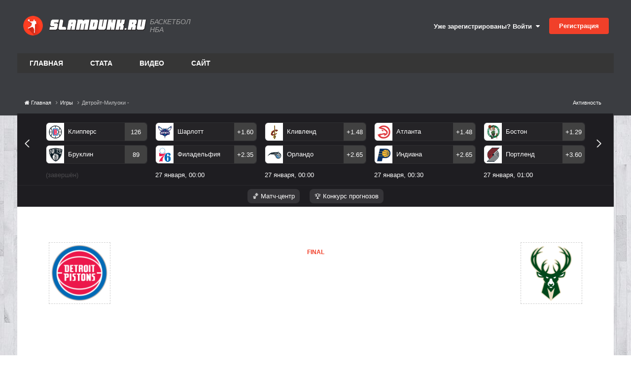

--- FILE ---
content_type: text/html;charset=UTF-8
request_url: https://www.slamdunk.ru/games/09042022-0200-r39726/
body_size: 16885
content:
<!DOCTYPE html>
<html lang="ru-RU" dir="ltr">
	<head>
		<meta charset="utf-8">
		<title>Статистика матча: NBA. Сезон 2025-2026. 8 апреля 2022. Детройт-Милуоки - - Баскетбол на Slamdunk.ru: нба, новости, статистика, общение</title>
		
			<!-- Google tag (gtag.js) -->
<script async src="https://www.googletagmanager.com/gtag/js?id=G-1QE1FGH653"></script>
<script>
  window.dataLayer = window.dataLayer || [];
  function gtag(){dataLayer.push(arguments);}
  gtag('js', new Date());

  gtag('config', 'G-1QE1FGH653');
</script>

<!-- Yandex.Metrika counter -->
<script type="text/javascript" >
   (function(m,e,t,r,i,k,a){m[i]=m[i]||function(){(m[i].a=m[i].a||[]).push(arguments)};
   m[i].l=1*new Date();
   for (var j = 0; j < document.scripts.length; j++) {if (document.scripts[j].src === r) { return; }}
   k=e.createElement(t),a=e.getElementsByTagName(t)[0],k.async=1,k.src=r,a.parentNode.insertBefore(k,a)})
   (window, document, "script", "https://mc.yandex.ru/metrika/tag.js", "ym");

   ym(71822671, "init", {
        clickmap:true,
        trackLinks:true,
        accurateTrackBounce:true,
        webvisor:true
   });
</script>
<noscript><div><img src="https://mc.yandex.ru/watch/71822671" style="position:absolute; left:-9999px;" alt="" /></div></noscript>
<!-- /Yandex.Metrika counter -->
		
		
		
		

	<meta name="viewport" content="width=device-width, initial-scale=1">






	
        
        
        
        
        
        
        
        <meta property="og:title" content="Детройт - Милуоки. NBA. 04.08.22">
        <meta property="og:image" content='https://www.slamdunk.ru/uploads/monthly_2020_04/58428defa6515b1e0ad75ab4.png.0774e71c1ac80c09bda6800f05f7a4b0.png'>
        <meta property="og:description" content="Статистика матча, хайлайты матча, результаты матча">
        <meta property="description" content="Статистика матча, хайлайты матча, результаты матча">
        <meta property="og:type" content="object">
        <meta property="og:url" content="https://www.slamdunk.ru/games/09042022-0200-r39726/">
        <meta property="og:updated_time" content="2022-01-31T15:18:10Z">
        <meta property="og:site_name" content="Баскетбол на Slamdunk.ru: нба, новости, статистика, общение">
        <meta property="og:url" content="https://www.slamdunk.ru/games/09042022-0200-r39726/">
        <meta property="og:locale" content="ru_RU">
        <meta name="twitter:image" content='https://www.slamdunk.ru/uploads/monthly_2020_04/58428defa6515b1e0ad75ab4.png.0774e71c1ac80c09bda6800f05f7a4b0.png' />
	


<meta name="theme-color" content="#ed4028">

	
		<link rel="canonical" href="https://www.slamdunk.ru/games/09042022-0200-r39726/" />
	

<link rel="alternate" type="application/rss+xml" title="Новости Slamdunk.ru" href="https://www.slamdunk.ru/rss/2-%D0%BD%D0%BE%D0%B2%D0%BE%D1%81%D1%82%D0%B8-slamdunkru.xml/" />






	
		
		
		
		
		

		

      	
		
		
		
	


<link rel="apple-touch-icon" sizes="57x57" href="/images/meta/apple-icon-57x57.png">
<link rel="apple-touch-icon" sizes="60x60" href="/images/meta/apple-icon-60x60.png">
<link rel="apple-touch-icon" sizes="72x72" href="/images/meta/apple-icon-72x72.png">
<link rel="apple-touch-icon" sizes="76x76" href="/images/meta/apple-icon-76x76.png">
<link rel="apple-touch-icon" sizes="114x114" href="/images/meta/apple-icon-114x114.png">
<link rel="apple-touch-icon" sizes="120x120" href="/images/meta/apple-icon-120x120.png">
<link rel="apple-touch-icon" sizes="144x144" href="/images/meta/apple-icon-144x144.png">
<link rel="apple-touch-icon" sizes="152x152" href="/images/meta/apple-icon-152x152.png">
<link rel="apple-touch-icon" sizes="180x180" href="/images/meta/apple-icon-180x180.png">

<link rel="manifest" href="/images/meta/manifest.json">
<meta name="msapplication-TileColor" content="#ffffff">
<meta name="msapplication-TileImage" content="/images/meta/ms-icon-144x144.png">
		




	<link rel='stylesheet' href='https://www.slamdunk.ru/uploads/css_built_24/341e4a57816af3ba440d891ca87450ff_framework.css?v=4e52a1ea3c1763498561' media='all'>

	<link rel='stylesheet' href='https://www.slamdunk.ru/uploads/css_built_24/05e81b71abe4f22d6eb8d1a929494829_responsive.css?v=4e52a1ea3c1763498561' media='all'>

	<link rel='stylesheet' href='https://www.slamdunk.ru/uploads/css_built_24/20446cf2d164adcc029377cb04d43d17_flags.css?v=4e52a1ea3c1763498561' media='all'>

	<link rel='stylesheet' href='https://www.slamdunk.ru/uploads/css_built_24/90eb5adf50a8c640f633d47fd7eb1778_core.css?v=4e52a1ea3c1763498561' media='all'>

	<link rel='stylesheet' href='https://www.slamdunk.ru/uploads/css_built_24/5a0da001ccc2200dc5625c3f3934497d_core_responsive.css?v=4e52a1ea3c1763498561' media='all'>

	<link rel='stylesheet' href='https://www.slamdunk.ru/uploads/page_objects/calendar.css.9b7211068926b07059886eb380b9db62.css?v=4e52a1ea3c1763498561' media='all'>

	<link rel='stylesheet' href='https://www.slamdunk.ru/uploads/page_objects/game.css.0a7984d94ccd50c2f75004ee2e4a226e.css?v=4e52a1ea3c1763498561' media='all'>

	<link rel='stylesheet' href='https://www.slamdunk.ru/uploads/page_objects/main2020.css.1bc71b33ef79aa9703f3bc899605e7c2.css?v=4e52a1ea3c1763498561' media='all'>

	<link rel='stylesheet' href='https://www.slamdunk.ru/uploads/css_built_24/9037af43189dec1f1ca4d162227a3350_record.css?v=4e52a1ea3c1763498561' media='all'>

	<link rel='stylesheet' href='https://www.slamdunk.ru/uploads/css_built_24/97c0a48072ce601c9764cb6b00a6588a_page.css?v=4e52a1ea3c1763498561' media='all'>





<link rel='stylesheet' href='https://www.slamdunk.ru/uploads/css_built_24/258adbb6e4f3e83cd3b355f84e3fa002_custom.css?v=4e52a1ea3c1763498561' media='all'>




		

	
	<script type='text/javascript'>
		var ipsDebug = false;		
	
		var CKEDITOR_BASEPATH = '//www.slamdunk.ru/applications/core/interface/ckeditor/ckeditor/';
	
		var ipsSettings = {
			
			
			cookie_path: "/",
			
			cookie_prefix: "ips4_",
			
			
			cookie_ssl: true,
			
			upload_imgURL: "",
			message_imgURL: "",
			notification_imgURL: "",
			baseURL: "//www.slamdunk.ru/",
			jsURL: "//www.slamdunk.ru/applications/core/interface/js/js.php",
			csrfKey: "4ef5e60d9a5016b6bd6ec38b036f1708",
			antiCache: "4e52a1ea3c1763498561",
			jsAntiCache: "4e52a1ea3c1769391158",
			disableNotificationSounds: true,
			useCompiledFiles: true,
			links_external: true,
			memberID: 0,
			lazyLoadEnabled: true,
			blankImg: "//www.slamdunk.ru/applications/core/interface/js/spacer.png",
			googleAnalyticsEnabled: true,
			matomoEnabled: false,
			viewProfiles: true,
			mapProvider: 'none',
			mapApiKey: '',
			pushPublicKey: "BF2fqwTcSWcrH1bI1oVvWy8WW9AKbpcgXJb2Vj2-Pr-C4B72v1R2ryuDDRS_3CERsklVFbOqyhhi4obueA3KhB4",
			relativeDates: true
		};
		
		
		
		
			ipsSettings['maxImageDimensions'] = {
				width: 1000,
				height: 750
			};
		
		
	</script>





<script type='text/javascript' src='https://www.slamdunk.ru/uploads/javascript_global/root_library.js?v=4e52a1ea3c1769391158' data-ips></script>


<script type='text/javascript' src='https://www.slamdunk.ru/uploads/javascript_global/root_js_lang_2.js?v=4e52a1ea3c1769391158' data-ips></script>


<script type='text/javascript' src='https://www.slamdunk.ru/uploads/javascript_global/root_framework.js?v=4e52a1ea3c1769391158' data-ips></script>


<script type='text/javascript' src='https://www.slamdunk.ru/uploads/javascript_core/global_global_core.js?v=4e52a1ea3c1769391158' data-ips></script>


<script type='text/javascript' src='https://www.slamdunk.ru/uploads/javascript_global/root_front.js?v=4e52a1ea3c1769391158' data-ips></script>


<script type='text/javascript' src='https://www.slamdunk.ru/uploads/javascript_core/front_front_core.js?v=4e52a1ea3c1769391158' data-ips></script>


<script type='text/javascript' src='https://www.slamdunk.ru/uploads/javascript_cms/front_app.js?v=4e52a1ea3c1769391158' data-ips></script>


<script type='text/javascript' src='https://www.slamdunk.ru/uploads/javascript_global/root_map.js?v=4e52a1ea3c1769391158' data-ips></script>



	<script type='text/javascript'>
		
			ips.setSetting( 'date_format', jQuery.parseJSON('"dd.mm.yy"') );
		
			ips.setSetting( 'date_first_day', jQuery.parseJSON('0') );
		
			ips.setSetting( 'ipb_url_filter_option', jQuery.parseJSON('"none"') );
		
			ips.setSetting( 'url_filter_any_action', jQuery.parseJSON('"allow"') );
		
			ips.setSetting( 'bypass_profanity', jQuery.parseJSON('0') );
		
			ips.setSetting( 'emoji_style', jQuery.parseJSON('"disabled"') );
		
			ips.setSetting( 'emoji_shortcodes', jQuery.parseJSON('true') );
		
			ips.setSetting( 'emoji_ascii', jQuery.parseJSON('true') );
		
			ips.setSetting( 'emoji_cache', jQuery.parseJSON('1751538761') );
		
			ips.setSetting( 'image_jpg_quality', jQuery.parseJSON('75') );
		
			ips.setSetting( 'cloud2', jQuery.parseJSON('false') );
		
			ips.setSetting( 'isAnonymous', jQuery.parseJSON('false') );
		
		
	</script>



<script type='application/ld+json'>
{
    "@context": "http://schema.org",
    "@type": "Article",
    "url": "https://www.slamdunk.ru/games/09042022-0200-r39726/",
    "discussionUrl": "https://www.slamdunk.ru/games/09042022-0200-r39726/",
    "mainEntityOfPage": "https://www.slamdunk.ru/games/09042022-0200-r39726/",
    "name": "\u0414\u0435\u0442\u0440\u043e\u0439\u0442 - \u041c\u0438\u043b\u0443\u043e\u043a\u0438. NBA. 04.08.22",
    "headline": "\u0414\u0435\u0442\u0440\u043e\u0439\u0442 - \u041c\u0438\u043b\u0443\u043e\u043a\u0438. NBA. 04.08.22",
    "text": "\u0414\u0435\u0442\u0440\u043e\u0439\u0442 - \u041c\u0438\u043b\u0443\u043e\u043a\u0438. NBA. 04.08.22",
    "articleBody": "\u0414\u0435\u0442\u0440\u043e\u0439\u0442 - \u041c\u0438\u043b\u0443\u043e\u043a\u0438. NBA. 04.08.22",
    "dateCreated": "2022-01-31T15:18:10+0000",
    "datePublished": "2022-01-31T15:18:10+0000",
    "dateModified": "2022-01-31T15:18:10+0000",
    "pageStart": 1,
    "pageEnd": 1,
    "author": {
        "@type": "Person",
        "name": "millstone",
        "image": "https://www.slamdunk.ru/uploads/profile/photo-1.png",
        "url": "https://www.slamdunk.ru/profile/1-millstone/"
    },
    "publisher": {
        "@id": "https://www.slamdunk.ru/#organization",
        "member": {
            "@type": "Person",
            "name": "millstone",
            "image": "https://www.slamdunk.ru/uploads/profile/photo-1.png",
            "url": "https://www.slamdunk.ru/profile/1-millstone/"
        },
        "logo": {
            "@type": "ImageObject",
            "url": "https://www.slamdunk.ru/uploads/profile/photo-1.png"
        }
    },
    "interactionStatistic": [
        {
            "@type": "InteractionCounter",
            "interactionType": "http://schema.org/ViewAction",
            "userInteractionCount": 635
        },
        {
            "@type": "InteractionCounter",
            "interactionType": "http://schema.org/FollowAction",
            "userInteractionCount": 0
        },
        {
            "@type": "InteractionCounter",
            "interactionType": "http://schema.org/CommentAction",
            "userInteractionCount": 0
        }
    ],
    "image": {
        "@type": "ImageObject",
        "url": "https://www.slamdunk.ru/uploads/profile/photo-1.png",
        "width": "500",
        "height": "500"
    },
    "commentCount": 0
}	
</script>

<script type='application/ld+json'>
{
    "@context": "http://www.schema.org",
    "publisher": "https://www.slamdunk.ru/#organization",
    "@type": "WebSite",
    "@id": "https://www.slamdunk.ru/#website",
    "mainEntityOfPage": "https://www.slamdunk.ru/",
    "name": "\u0411\u0430\u0441\u043a\u0435\u0442\u0431\u043e\u043b \u043d\u0430 Slamdunk.ru: \u043d\u0431\u0430, \u043d\u043e\u0432\u043e\u0441\u0442\u0438, \u0441\u0442\u0430\u0442\u0438\u0441\u0442\u0438\u043a\u0430, \u043e\u0431\u0449\u0435\u043d\u0438\u0435",
    "url": "https://www.slamdunk.ru/",
    "potentialAction": {
        "type": "SearchAction",
        "query-input": "required name=query",
        "target": "https://www.slamdunk.ru/search/?q={query}"
    },
    "inLanguage": [
        {
            "@type": "Language",
            "name": "\u0420\u0443\u0441\u0441\u043a\u0438\u0439 (RU)",
            "alternateName": "ru-RU"
        },
        {
            "@type": "Language",
            "name": "English (USA)",
            "alternateName": "en-US"
        }
    ]
}	
</script>

<script type='application/ld+json'>
{
    "@context": "http://www.schema.org",
    "@type": "Organization",
    "@id": "https://www.slamdunk.ru/#organization",
    "mainEntityOfPage": "https://www.slamdunk.ru/",
    "name": "\u0411\u0430\u0441\u043a\u0435\u0442\u0431\u043e\u043b \u043d\u0430 Slamdunk.ru: \u043d\u0431\u0430, \u043d\u043e\u0432\u043e\u0441\u0442\u0438, \u0441\u0442\u0430\u0442\u0438\u0441\u0442\u0438\u043a\u0430, \u043e\u0431\u0449\u0435\u043d\u0438\u0435",
    "url": "https://www.slamdunk.ru/",
    "sameAs": [
        "https://vk.com/slamdunk",
        "https://www.instagram.com/slamdunk.ru/",
        "https://www.youtube.com/channel/UC1jfPhabOUINp68Ahao-StA"
    ]
}	
</script>

<script type='application/ld+json'>
{
    "@context": "http://schema.org",
    "@type": "BreadcrumbList",
    "itemListElement": [
        {
            "@type": "ListItem",
            "position": 1,
            "item": {
                "name": "Игры",
                "@id": "https://www.slamdunk.ru/games/"
            }
        },
        {
            "@type": "ListItem",
            "position": 2,
            "item": {
                "name": "\u0414\u0435\u0442\u0440\u043e\u0439\u0442-\u041c\u0438\u043b\u0443\u043e\u043a\u0438 -"
            }
        }
    ]
}	
</script>


<script defer type='text/javascript' src='/interactive/invisionbyte.front.news.list.js?v=4' data-ips></script>

<link rel="stylesheet" type="text/css" href="https://www.slamdunk.ru/cash/slick_slider/slick/slick.css"/>
<link rel="stylesheet" type="text/css" href="https://www.slamdunk.ru/cash/slick_slider/slick/slick-theme.css"/>
<script defer type='text/javascript' src='/interactive/invisionbyte.minicalendar.js?v=18' data-ips></script>
<script defer type='text/javascript' src='/interactive/invisionbyte.minicalendar.new.js?v=42' data-ips></script>

<script defer type='text/javascript' src='/interactive/invisionbyte.front.videos.list.js' data-ips></script>
<script defer type='text/javascript' src='/interactive/invisionbyte.global.news.list.js' data-ips></script>
<script defer type='text/javascript' src='/interactive/invisionbyte.front.mobilevideos.list.js' data-ips></script>
<script defer type='text/javascript' src='/interactive/invisionbyte.front.mobilenews.list.js' data-ips></script>
<script defer type='text/javascript' src='/interactive/invisionbyte.front.mobilenews.list.inline.js?v=6' data-ips></script>
<script type="text/javascript" src="https://www.slamdunk.ru/cash/slick_slider/slick/slick.js"></script>
<!-- script type='text/javascript' src='/interactive/invisionbyte.front.stats.js' data-ips></script -->
<script defer type='text/javascript' src='/interactive/invisionbyte.loading.videos.js' data-ips></script>
<!-- script defer type='text/javascript' src='/interactive/invisionbyte.front.concurs.js' data-ips></script -->

<script type="text/javascript" src="/interactive/moment.min.js"></script>
<script type="text/javascript" src="/interactive/daterangepicker.min.js"></script>
<script type='text/javascript' src='/interactive/invisionbyte.front.matchcenter.js?v=97' data-ips></script>
<script type='text/javascript' src='/interactive/jquery.touchSwipe.min.js?v=1' data-ips></script>
<link rel="stylesheet" type="text/css" href="/interactive/daterangepicker.css"/>


<script defer type='text/javascript' src='/interactive/invisionbyte.front.game.js' data-ips></script>


		

	
	<link rel='shortcut icon' href='https://www.slamdunk.ru/uploads/monthly_2021_01/android-icon-48x48.png' type="image/png">


		
	      	
      			<!-- Yandex.RTB -->
<script>window.yaContextCb=window.yaContextCb||[]</script>
<script src="https://yandex.ru/ads/system/context.js" async></script>
      		
		
      
      	
      		
      		<span class="floorad"></span>
      		<!-- Yandex.RTB R-A-135050-13 -->
<script>
window.yaContextCb.push(() => {
    Ya.Context.AdvManager.render({
        "blockId": "R-A-135050-13",
        "type": "floorAd",
        "platform": "touch"
    })
})
</script>
      	
  	</head>
	<body class="ipsApp ipsApp_front ipsJS_none ipsClearfix cCmsDatabase_games" data-controller="core.front.core.app"  data-message=""  data-pageapp="cms" data-pagelocation="front" data-pagemodule="pages" data-pagecontroller="page" data-pageid="39726"   data-pagename="games" >
      
      <script>
          $(document).ready(function(){
            var h = $(".newsblocks").outerHeight()
            //$("#block-shop").attr('style', 'min-height: ' + h + 'px');
          });
      </script>
      <!-- Yandex.RTB R-A-135050-11 -->
<script>
window.yaContextCb.push(() => {
    Ya.Context.AdvManager.render({
        "blockId": "R-A-135050-11",
        "type": "fullscreen",
        "platform": "touch"
    })
})
</script>
      <!-- Yandex.RTB R-A-135050-7 -->
<div id="yandex_rtb_R-A-135050-7"></div>
<script>
window.yaContextCb.push(() => {
    Ya.Context.AdvManager.render({
        "blockId": "R-A-135050-7",
        "renderTo": "yandex_rtb_R-A-135050-7"
    })
})
</script>
      
      <script defer type="text/javascript">
      if (window.location.hash=='#nbacontest') {
          window.hashName = window.location.hash;
        console.log( window.hashName );
          window.location.hash = '';
          $(document).ready(function() {
              $('html').animate({scrollTop: $(window.hashName).offset().top}, 500, function() {
                  window.location.hash = window.hashName;
              });
          });
      }
      </script>
      	
      		
      		
      
      		
      	

      			

      				
      					
      				
      
      				
      			
      
      	<!-- Onboard -->
      	<script defer type='text/javascript' src='/interactive/invisionbyte.front.premium.js' data-ips></script>
      	
      	
      	
      
      	
      	<meta itemprop="url" content="https://www.slamdunk.ru/">
		<a href="#elContent" class="ipsHide" title="Перейти к основному содержанию на этой странице" accesskey="m">Перейти к содержанию</a>
		
		<div id="ipsLayout_header" class="ipsClearfix">
			
			
<ul id='elMobileNav' class='ipsResponsive_hideDesktop' data-controller='core.front.core.mobileNav'>
	
		
			
			
				
					<li id='elMobileBreadcrumb'>
						<a href='https://www.slamdunk.ru/games/'>
							<span>Игры</span>
						</a>
					</li>
				
				
			
				
				
			
		
	
	
	
	<li >
		<a data-action="defaultStream" href='https://www.slamdunk.ru/discover/'><i class="fa fa-newspaper-o" aria-hidden="true"></i></a>
	</li>

	

	
		<li class='ipsJS_show'>
			<a href='https://www.slamdunk.ru/search/'><i class='fa fa-search'></i></a>
		</li>
	
</ul>
			<header>
				<div class="ipsLayout_container">
					

	
		
	
  
	<a href='https://www.slamdunk.ru/' id='elSiteTitleCustom' class='ipsFlex ipsFlex-ai:center' accesskey='1'>
      
      <div style="margin-right:5px;padding: 2px;">
        <img src='/uploads/SD100.png' alt='Баскетбол на Slamdunk.ru: нба, новости, статистика, общение' title='Баскетбол на Slamdunk.ru: нба, новости, статистика, общение' style="max-width:40px;" class="logoRound" rel="image_src" />
      </div> 
      <img style="max-width:200px;" src='/uploads/logo_sd_text.svg' alt='Баскетбол на Slamdunk.ru: нба, новости, статистика, общение' title='Баскетбол на Slamdunk.ru: нба, новости, статистика, общение' class="stringLogo" alt="Slamdunk.ru" title="Slamdunk.ru" />
      <!-- img src="https://www.slamdunk.ru/uploads/set_resources_24/84c1e40ea0e759e3f1505eb1788ddf3c_slamdunk_string.png" style="max-width: 170px;margin:0 15px" class='stringLogo' / -->
      
      	<span>Баскетбол НБА</span>
      
	</a>

					

	<ul id="elUserNav" class="ipsList_inline cSignedOut ipsResponsive_showDesktop">
		
        
		
        
        
            
            
	


	<li class='cUserNav_icon ipsHide' id='elCart_container'></li>
	<li class='elUserNav_sep ipsHide' id='elCart_sep'></li>

<li id="elSignInLink">
                <a href="https://www.slamdunk.ru/login/" data-ipsmenu-closeonclick="false" data-ipsmenu id="elUserSignIn">
                    Уже зарегистрированы? Войти  <i class="fa fa-caret-down"></i>
                </a>
                
<div id='elUserSignIn_menu' class='ipsMenu ipsMenu_auto ipsHide'>
	<form accept-charset='utf-8' method='post' action='https://www.slamdunk.ru/login/'>
		<input type="hidden" name="csrfKey" value="4ef5e60d9a5016b6bd6ec38b036f1708">
		<input type="hidden" name="ref" value="aHR0cHM6Ly93d3cuc2xhbWR1bmsucnUvZ2FtZXMvMDkwNDIwMjItMDIwMC1yMzk3MjYv">
		<div data-role="loginForm">
			
			
			
				
<div class="ipsPad ipsForm ipsForm_vertical">
	<h4 class="ipsType_sectionHead">Войти</h4>
	<br><br>
	<ul class='ipsList_reset'>
		<li class="ipsFieldRow ipsFieldRow_noLabel ipsFieldRow_fullWidth">
			
			
				<input type="text" placeholder="Отображаемое имя или  email адрес" name="auth" autocomplete="email">
			
		</li>
		<li class="ipsFieldRow ipsFieldRow_noLabel ipsFieldRow_fullWidth">
			<input type="password" placeholder="Пароль" name="password" autocomplete="current-password">
		</li>
		<li class="ipsFieldRow ipsFieldRow_checkbox ipsClearfix">
			<span class="ipsCustomInput">
				<input type="checkbox" name="remember_me" id="remember_me_checkbox" value="1" checked aria-checked="true">
				<span></span>
			</span>
			<div class="ipsFieldRow_content">
				<label class="ipsFieldRow_label" for="remember_me_checkbox">Запомнить</label>
				<span class="ipsFieldRow_desc">Не рекомендуется для компьютеров с общим доступом</span>
			</div>
		</li>
		<li class="ipsFieldRow ipsFieldRow_fullWidth">
			<button type="submit" name="_processLogin" value="usernamepassword" class="ipsButton ipsButton_primary ipsButton_small" id="elSignIn_submit">Войти</button>
			
				<p class="ipsType_right ipsType_small">
					
						<a href='https://www.slamdunk.ru/lostpassword/' data-ipsDialog data-ipsDialog-title='Забыли пароль?'>
					
					Забыли пароль?</a>
				</p>
			
		</li>
	</ul>
</div>
			
		</div>
	</form>
</div>
            </li>
            
        
		
			<li>
				
					<a href="https://www.slamdunk.ru/register/" data-ipsdialog data-ipsdialog-size="narrow" data-ipsdialog-title="Регистрация"  id="elRegisterButton" class="ipsButton ipsButton_normal ipsButton_primary">Регистрация</a>
				
			</li>
		
	</ul>

                  	
<ul class='ipsMobileHamburger ipsList_reset ipsResponsive_hideDesktop'>
	<li data-ipsDrawer data-ipsDrawer-drawerElem='#elMobileDrawer'>
		<a href='#'>
			
			
				
			
			
			
			<i class='fa fa-navicon'></i>
		</a>
	</li>
</ul>
				</div>
			</header>
			

	<nav data-controller='core.front.core.navBar' class=' ipsResponsive_showDesktop'>
		<div class='ipsNavBar_primary ipsLayout_container '>
			<ul data-role="primaryNavBar" class='ipsClearfix'>
				


	
		
		
		<li  id='elNavSecondary_19' data-role="navBarItem" data-navApp="cms" data-navExt="Pages">
			
			
				<a href="https://www.slamdunk.ru"  data-navItem-id="19" >
					Главная<span class='ipsNavBar_active__identifier'></span>
				</a>
			
			
				<ul class='ipsNavBar_secondary ipsHide' data-role='secondaryNavBar'>
					


	
		
		
		<li  id='elNavSecondary_8' data-role="navBarItem" data-navApp="core" data-navExt="AllActivity">
			
			
				<a href="https://www.slamdunk.ru/discover/"  data-navItem-id="8" >
					Активность<span class='ipsNavBar_active__identifier'></span>
				</a>
			
			
		</li>
	
	

	
		
		
		<li  id='elNavSecondary_9' data-role="navBarItem" data-navApp="core" data-navExt="YourActivityStreams">
			
			
				<a href="#"  data-navItem-id="9" >
					Ленты моей активности<span class='ipsNavBar_active__identifier'></span>
				</a>
			
			
		</li>
	
	

	
		
		
		<li  id='elNavSecondary_10' data-role="navBarItem" data-navApp="core" data-navExt="YourActivityStreamsItem">
			
			
				<a href="https://www.slamdunk.ru/discover/unread/"  data-navItem-id="10" >
					Непрочитанное<span class='ipsNavBar_active__identifier'></span>
				</a>
			
			
		</li>
	
	

	
		
		
		<li  id='elNavSecondary_11' data-role="navBarItem" data-navApp="core" data-navExt="YourActivityStreamsItem">
			
			
				<a href="https://www.slamdunk.ru/discover/content-started/"  data-navItem-id="11" >
					Созданный мной контент<span class='ipsNavBar_active__identifier'></span>
				</a>
			
			
		</li>
	
	

	
		
		
		<li  id='elNavSecondary_12' data-role="navBarItem" data-navApp="core" data-navExt="Search">
			
			
				<a href="https://www.slamdunk.ru/search/"  data-navItem-id="12" >
					Поиск<span class='ipsNavBar_active__identifier'></span>
				</a>
			
			
		</li>
	
	

					<li class='ipsHide' id='elNavigationMore_19' data-role='navMore'>
						<a href='#' data-ipsMenu data-ipsMenu-appendTo='#elNavigationMore_19' id='elNavigationMore_19_dropdown'>Больше <i class='fa fa-caret-down'></i></a>
						<ul class='ipsHide ipsMenu ipsMenu_auto' id='elNavigationMore_19_dropdown_menu' data-role='moreDropdown'></ul>
					</li>
				</ul>
			
		</li>
	
	

	
		
		
		<li  id='elNavSecondary_14' data-role="navBarItem" data-navApp="core" data-navExt="CustomItem">
			
			
				<a href="https://www.slamdunk.ru/tournaments/nba/?stats=1"  data-navItem-id="14" >
					Стата<span class='ipsNavBar_active__identifier'></span>
				</a>
			
			
				<ul class='ipsNavBar_secondary ipsHide' data-role='secondaryNavBar'>
					


	
		
		
		<li  id='elNavSecondary_21' data-role="navBarItem" data-navApp="core" data-navExt="CustomItem">
			
			
				<a href="https://www.slamdunk.ru/tournaments/nba/?stats=1"  data-navItem-id="21" >
					NBA<span class='ipsNavBar_active__identifier'></span>
				</a>
			
			
		</li>
	
	

	
		
		
		<li  id='elNavSecondary_22' data-role="navBarItem" data-navApp="core" data-navExt="CustomItem">
			
			
				<a href="https://www.slamdunk.ru/tournaments/vtbleague/?stats=1"  data-navItem-id="22" >
					Лига ВТБ<span class='ipsNavBar_active__identifier'></span>
				</a>
			
			
		</li>
	
	

	
		
		
		<li  id='elNavSecondary_23' data-role="navBarItem" data-navApp="core" data-navExt="CustomItem">
			
			
				<a href="https://www.slamdunk.ru/tournaments/euroleague/?stats=1"  data-navItem-id="23" >
					Евролига<span class='ipsNavBar_active__identifier'></span>
				</a>
			
			
		</li>
	
	

	
		
		
		<li  id='elNavSecondary_24' data-role="navBarItem" data-navApp="core" data-navExt="CustomItem">
			
			
				<a href="https://www.slamdunk.ru/respect/"  data-navItem-id="24" >
					Индекс уважения SD<span class='ipsNavBar_active__identifier'></span>
				</a>
			
			
		</li>
	
	

	
		
		
		<li  id='elNavSecondary_25' data-role="navBarItem" data-navApp="core" data-navExt="CustomItem">
			
			
				<a href="https://www.slamdunk.ru/baskethistory/russianleaders/"  data-navItem-id="25" >
					Легенды СССР и России<span class='ipsNavBar_active__identifier'></span>
				</a>
			
			
		</li>
	
	

					<li class='ipsHide' id='elNavigationMore_14' data-role='navMore'>
						<a href='#' data-ipsMenu data-ipsMenu-appendTo='#elNavigationMore_14' id='elNavigationMore_14_dropdown'>Больше <i class='fa fa-caret-down'></i></a>
						<ul class='ipsHide ipsMenu ipsMenu_auto' id='elNavigationMore_14_dropdown_menu' data-role='moreDropdown'></ul>
					</li>
				</ul>
			
		</li>
	
	

	
		
		
		<li  id='elNavSecondary_20' data-role="navBarItem" data-navApp="core" data-navExt="CustomItem">
			
			
				<a href="https://www.slamdunk.ru/videos/list-all/"  data-navItem-id="20" >
					Видео<span class='ipsNavBar_active__identifier'></span>
				</a>
			
			
				<ul class='ipsNavBar_secondary ipsHide' data-role='secondaryNavBar'>
					


	
		
		
		<li  id='elNavSecondary_34' data-role="navBarItem" data-navApp="core" data-navExt="CustomItem">
			
			
				<a href="https://www.slamdunk.ru/videos/category/1-%D1%85%D0%B0%D0%B9%D0%BB%D0%B0%D0%B9%D1%82%D1%8B/"  data-navItem-id="34" >
					NBA<span class='ipsNavBar_active__identifier'></span>
				</a>
			
			
		</li>
	
	

	
		
		
		<li  id='elNavSecondary_35' data-role="navBarItem" data-navApp="core" data-navExt="CustomItem">
			
			
				<a href="https://www.slamdunk.ru/videos/category/2-dunk-tv/"  data-navItem-id="35" >
					Данки<span class='ipsNavBar_active__identifier'></span>
				</a>
			
			
		</li>
	
	

	
		
		
		<li  id='elNavSecondary_36' data-role="navBarItem" data-navApp="core" data-navExt="CustomItem">
			
			
				<a href="https://www.slamdunk.ru/videos/category/3-%D1%81%D0%BC%D0%B5%D1%88%D0%BD%D0%BE%D0%B5/"  data-navItem-id="36" >
					Смешное<span class='ipsNavBar_active__identifier'></span>
				</a>
			
			
		</li>
	
	

	
		
		
		<li  id='elNavSecondary_37' data-role="navBarItem" data-navApp="core" data-navExt="CustomItem">
			
			
				<a href="https://www.slamdunk.ru/videos/category/4-%D1%80%D0%BE%D1%81%D1%81%D0%B8%D1%8F/"  data-navItem-id="37" >
					Россия<span class='ipsNavBar_active__identifier'></span>
				</a>
			
			
		</li>
	
	

	
		
		
		<li  id='elNavSecondary_39' data-role="navBarItem" data-navApp="core" data-navExt="CustomItem">
			
			
				<a href="https://www.slamdunk.ru/videos/category/6-%D1%82%D0%BE%D0%BF-10/"  data-navItem-id="39" >
					Top 10<span class='ipsNavBar_active__identifier'></span>
				</a>
			
			
		</li>
	
	

	
		
		
		<li  id='elNavSecondary_40' data-role="navBarItem" data-navApp="core" data-navExt="CustomItem">
			
			
				<a href="https://www.slamdunk.ru/videos/category/7-%D1%84%D0%B8%D0%BB%D1%8C%D0%BC%D1%8B/"  data-navItem-id="40" >
					Фильмы<span class='ipsNavBar_active__identifier'></span>
				</a>
			
			
		</li>
	
	

	
		
		
		<li  id='elNavSecondary_44' data-role="navBarItem" data-navApp="core" data-navExt="CustomItem">
			
			
				<a href="https://www.slamdunk.ru/videos/category/11-%D1%80%D0%B0%D0%B7%D0%BD%D0%BE%D0%B5/"  data-navItem-id="44" >
					Разное<span class='ipsNavBar_active__identifier'></span>
				</a>
			
			
		</li>
	
	

					<li class='ipsHide' id='elNavigationMore_20' data-role='navMore'>
						<a href='#' data-ipsMenu data-ipsMenu-appendTo='#elNavigationMore_20' id='elNavigationMore_20_dropdown'>Больше <i class='fa fa-caret-down'></i></a>
						<ul class='ipsHide ipsMenu ipsMenu_auto' id='elNavigationMore_20_dropdown_menu' data-role='moreDropdown'></ul>
					</li>
				</ul>
			
		</li>
	
	

	
		
		
		<li  id='elNavSecondary_1' data-role="navBarItem" data-navApp="core" data-navExt="CustomItem">
			
			
				<a href="https://www.slamdunk.ru/forums/"  data-navItem-id="1" >
					Сайт<span class='ipsNavBar_active__identifier'></span>
				</a>
			
			
				<ul class='ipsNavBar_secondary ipsHide' data-role='secondaryNavBar'>
					


	
		
		
		<li  id='elNavSecondary_3' data-role="navBarItem" data-navApp="forums" data-navExt="Forums">
			
			
				<a href="https://www.slamdunk.ru/forums/"  data-navItem-id="3" >
					Форумы<span class='ipsNavBar_active__identifier'></span>
				</a>
			
			
		</li>
	
	

	
		
		
		<li  id='elNavSecondary_4' data-role="navBarItem" data-navApp="blog" data-navExt="Blogs">
			
			
				<a href="https://www.slamdunk.ru/blogs/"  data-navItem-id="4" >
					Блоги<span class='ipsNavBar_active__identifier'></span>
				</a>
			
			
		</li>
	
	

	
		
		
		<li  id='elNavSecondary_18' data-role="navBarItem" data-navApp="core" data-navExt="Leaderboard">
			
			
				<a href="https://www.slamdunk.ru/leaderboard/"  data-navItem-id="18" >
					Лидеры<span class='ipsNavBar_active__identifier'></span>
				</a>
			
			
		</li>
	
	

	
	

	
		
		
		<li  id='elNavSecondary_6' data-role="navBarItem" data-navApp="core" data-navExt="StaffDirectory">
			
			
				<a href="https://www.slamdunk.ru/staff/"  data-navItem-id="6" >
					Модераторы<span class='ipsNavBar_active__identifier'></span>
				</a>
			
			
		</li>
	
	

	
		
		
		<li  id='elNavSecondary_7' data-role="navBarItem" data-navApp="core" data-navExt="OnlineUsers">
			
			
				<a href="https://www.slamdunk.ru/online/"  data-navItem-id="7" >
					Пользователи онлайн<span class='ipsNavBar_active__identifier'></span>
				</a>
			
			
		</li>
	
	

					<li class='ipsHide' id='elNavigationMore_1' data-role='navMore'>
						<a href='#' data-ipsMenu data-ipsMenu-appendTo='#elNavigationMore_1' id='elNavigationMore_1_dropdown'>Больше <i class='fa fa-caret-down'></i></a>
						<ul class='ipsHide ipsMenu ipsMenu_auto' id='elNavigationMore_1_dropdown_menu' data-role='moreDropdown'></ul>
					</li>
				</ul>
			
		</li>
	
	

				<li class='ipsHide' id='elNavigationMore' data-role='navMore'>
					<a href='#' data-ipsMenu data-ipsMenu-appendTo='#elNavigationMore' id='elNavigationMore_dropdown'>Больше</a>
					<ul class='ipsNavBar_secondary ipsHide' data-role='secondaryNavBar'>
						<li class='ipsHide' id='elNavigationMore_more' data-role='navMore'>
							<a href='#' data-ipsMenu data-ipsMenu-appendTo='#elNavigationMore_more' id='elNavigationMore_more_dropdown'>Больше <i class='fa fa-caret-down'></i></a>
							<ul class='ipsHide ipsMenu ipsMenu_auto' id='elNavigationMore_more_dropdown_menu' data-role='moreDropdown'></ul>
						</li>
					</ul>
				</li>
			</ul>
			

	<div id="elSearchWrapper">
		<div id='elSearch' data-controller="core.front.core.quickSearch">
			<form accept-charset='utf-8' action='//www.slamdunk.ru/search/?do=quicksearch' method='post'>
                <input type='search' id='elSearchField' placeholder='Поиск...' name='q' autocomplete='off' aria-label='Поиск'>
                <details class='cSearchFilter'>
                    <summary class='cSearchFilter__text'></summary>
                    <ul class='cSearchFilter__menu'>
                        
                        <li><label><input type="radio" name="type" value="all" ><span class='cSearchFilter__menuText'>Везде</span></label></li>
                        
                            
                                <li><label><input type="radio" name="type" value='contextual_{&quot;type&quot;:&quot;cms_records9&quot;,&quot;nodes&quot;:19}' checked><span class='cSearchFilter__menuText'>Эта категория</span></label></li>
                            
                                <li><label><input type="radio" name="type" value='contextual_{&quot;type&quot;:&quot;cms_records9&quot;,&quot;item&quot;:39726}' checked><span class='cSearchFilter__menuText'>Это Запись</span></label></li>
                            
                        
                        
                            <li><label><input type="radio" name="type" value="core_statuses_status"><span class='cSearchFilter__menuText'>Обновления статусов</span></label></li>
                        
                            <li><label><input type="radio" name="type" value="forums_topic"><span class='cSearchFilter__menuText'>Темы</span></label></li>
                        
                            <li><label><input type="radio" name="type" value="blog_entry"><span class='cSearchFilter__menuText'>Записи блога</span></label></li>
                        
                            <li><label><input type="radio" name="type" value="calendar_event"><span class='cSearchFilter__menuText'>События</span></label></li>
                        
                            <li><label><input type="radio" name="type" value="videos_video"><span class='cSearchFilter__menuText'>Видео</span></label></li>
                        
                            <li><label><input type="radio" name="type" value="cms_pages_pageitem"><span class='cSearchFilter__menuText'>Страницы</span></label></li>
                        
                            <li><label><input type="radio" name="type" value="cms_records1"><span class='cSearchFilter__menuText'>Новости</span></label></li>
                        
                            <li><label><input type="radio" name="type" value="cms_records5"><span class='cSearchFilter__menuText'>Игроки</span></label></li>
                        
                            <li><label><input type="radio" name="type" value="cms_records6"><span class='cSearchFilter__menuText'>Команды</span></label></li>
                        
                            <li><label><input type="radio" name="type" value="cms_records7"><span class='cSearchFilter__menuText'>Турниры</span></label></li>
                        
                            <li><label><input type="radio" name="type" value="cms_records8"><span class='cSearchFilter__menuText'>Кроссовки</span></label></li>
                        
                            <li><label><input type="radio" name="type" value="cms_records9"><span class='cSearchFilter__menuText'>Записи</span></label></li>
                        
                            <li><label><input type="radio" name="type" value="cms_records13"><span class='cSearchFilter__menuText'>Отзывы</span></label></li>
                        
                            <li><label><input type="radio" name="type" value="cms_records16"><span class='cSearchFilter__menuText'>Записи</span></label></li>
                        
                            <li><label><input type="radio" name="type" value="nexus_package_item"><span class='cSearchFilter__menuText'>Продукты</span></label></li>
                        
                            <li><label><input type="radio" name="type" value="downloads_file"><span class='cSearchFilter__menuText'>Files</span></label></li>
                        
                            <li><label><input type="radio" name="type" value="core_members"><span class='cSearchFilter__menuText'>Пользователи</span></label></li>
                        
                    </ul>
                </details>
				<button class='cSearchSubmit' type="submit" aria-label='Поиск'><i class="fa fa-search"></i></button>
			</form>
		</div>
	</div>

		</div>
	</nav>

         	
<nav class='ipsBreadcrumb ipsBreadcrumb_top ipsFaded_withHover ipsLayout_container'>
	

	<ul class='ipsList_inline ipsPos_right'>
		
		<li >
			<a data-action="defaultStream" class='ipsType_light '  href='https://www.slamdunk.ru/discover/'><i class='icon-newspaper'></i> <span>Активность</span></a>
		</li>
		
	</ul>

	<ul data-role="breadcrumbList">
		<li>
			<a title="Главная" href='/'>
				<span><i class='fa fa-home'></i> Главная <i class='fa fa-angle-right'></i></span>
			</a>
		</li>
		
		
			<li>
				
					<a href='https://www.slamdunk.ru/games/'>
						<span>Игры <i class='fa fa-angle-right'></i></span>
					</a>
				
			</li>
		
			<li>
				
					Детройт-Милуоки -
				
			</li>
		
	</ul>
</nav>
          
          	
          		<div id="globalads"><div class="ipsLayout_container"></div></div>
          	
		</div>
      
		<main role="main" id="ipsLayout_body" class="ipsLayout_container">
			<div id="ipsLayout_contentArea">
				<div id="ipsLayout_contentWrapper">
					
					
					<div id="ipsLayout_mainArea">
						<a id="elContent"></a>
						
						
						

	<div class='cWidgetContainer '  data-role='widgetReceiver' data-orientation='horizontal' data-widgetArea='header'>
		<ul class='ipsList_reset'>
			
				
					
					<li class='ipsWidget ipsWidget_horizontal ipsBox' data-blockID='app_cms_Blocks_k9maere59' data-blockConfig="true" data-blockTitle="Пользовательские блоки" data-blockErrorMessage="Этот блок не может быть показан. Причиной этому может быть необходимость его настройки, либо он будет отображён после перезагрузки этой страницы." data-controller='core.front.widgets.block'>
<div class='ipsLayout_container mainCalContainer' data-controller="invisionbyte.minicalendar.new">
	  <!-- div class='withSupport'>При поддержке <img src="https://slamdunk.ru/images/gamecal/pari.svg" /></div -->
      <div class='ipsWidget_inner ipsLayout_container' style='display: inline-block;'>
        <div class='loadingCalendarGames'><div class='ipsLoading ipsLoading_dark'></div></div>


        </div>
      <div class='offPartner'>
    
      
          
      
      <div class='matchCenter_link'>

        <!-- a href='https://okko.sport/sport_collection/basketball?utm_source=slamdunk&utm_medium=integration&utm_campaign=sbrm_media_basketball_mar25&utm_content=button_all&utm_term=cpc_main_Y2025020618573158' style='margin-right:16px' class='okkoBanner'><img src="/images/okko/728x90.png" style="max-width:260px"></a -->

        <a href='https://www.slamdunk.ru/index.php?app=ajax&amp;module=pages&amp;controller=matchcenter' data-ipsdialog data-ipsdialog-destructonclose data-ipsdialog-extraClass='matchCenter' style='margin-right:16px'>🏀 Матч-центр</a>
        
        <a href='https://www.slamdunk.ru/index.php?app=ajax&amp;module=pages&amp;controller=matchcenter&amp;do=modal' data-ipsDialog data-ipsDialog-destructOnClose data-ipsDialog-size='narrow' data-ipsdialog-extraclass="matchCenter_noId" data-ipsDialog-title='Участвуй в конкурсе прогнозов!' id="calPartner_line">🏆 Конкурс прогнозов</a>
      </div>
      
      
    
    </div>
  </div>

</li>
				
			
		</ul>
	</div>

						
<div id="elCmsPageWrap" data-pageid="26">









	










<div class='gameWrapper'>
  <div id="gameHeader">
    <div class='ipsGrid'>
        <div class='ipsGrid_span5 leftSide'>
          <div class='ipsGrid'>
                <div class='ipsGrid_span4 cmdImage'><a href="https://www.slamdunk.ru/teams/detroit/"><img src='https://www.slamdunk.ru/uploads/monthly_2020_04/det.png.1730145af45e7893c5694ed564ac25cf.png' style='max-width:125px; width:100%'></a></div>
                <div class='ipsGrid_span4 cmdName'><a href="https://www.slamdunk.ru/teams/detroit/">Детройт</a></div>
                <div class='ipsGrid_span4 cmdScore'></div>
            </div>
        </div>
        <div class='ipsGrid_span2 gameQuarters'>
            <p>Final</p>
            <table width=100% class='gameQuartersTable'>
              <tr>
                <th width="7%"></th>
                
                    <th width="7%">1</th>
                  
                  
                
                    <th width="7%">2</th>
                  
                  
                
                    <th width="7%">3</th>
                  
                  
                
                    <th width="7%">4</th>
                  
                  
                
              </tr>
              <tr>
                <td width="7%"><a href="https://www.slamdunk.ru/teams/detroit/">Детройт</a></td>
                
                  <td>8</td>
                
                  <td>30</td>
                
                  <td>30</td>
                
                  <td>33</td>
                
              </tr>
              <tr>
                <td width="7%"><a href="https://www.slamdunk.ru/teams/milwaukee/">Милуоки</a></td>
                
                  <td>30</td>
                
                  <td>26</td>
                
                  <td>34</td>
                
                  <td>41</td>
                
              </tr>
            </table>
          	
        </div>
        <div class='ipsGrid_span5 rightSide'>
          <div class='ipsGrid'>
                <div class='ipsGrid_span4 cmdImage'><a href="https://www.slamdunk.ru/teams/milwaukee/"><img src='https://www.slamdunk.ru/uploads/monthly_2020_04/image.png.eb8bd08c30f163c28fdf5aae66c378cd.png' style='max-width:125px; width:100%'></a></div>
                <div class='ipsGrid_span4 cmdName'><a href="https://www.slamdunk.ru/teams/milwaukee/">Милуоки</a></div>
                <div class='ipsGrid_span4 cmdScore'></div>
            </div>
        </div>
    </div>
    <div class='ipsType_center ipsMargin_top'>
       Дата игры: 08.04.2022 23:00<!-- &middot; Арена: Дворец Обурн Хиллз, 22 076 зрителей. -->
    </div>
  </div>

  
          
  <!-- Сортировка -->
  

  
  
  
  
      
          
      
      
  
      
          
      
      
  
      
          
      
      
  
      
          
      
      
  
      
          
      
      
  
      
          
      
      
  
      
          
      
      
  
      
          
      
      
  
      
          
      
      
  
      
          
      
      
  
      
          
      
      
  
      
          
      
      
  
      
          
      
      
  
      
          
      
      
  
      
          
      
      
  
      
          
      
      
  
      
          
      
      
  
      
          
      
      
  
      
          
      
      
  
      
          
      
      
  
      
          
      
      
  
      
          
      
      
  
      
          
      
      
  
      
          
      
      
  
      
          
      
      
  
      
          
      
      
  
      
          
      
      
  
  
  
  <div class='command1Wrap'>

    
    

            
            
    

            
            
    

            
            
    

            
            
    

            
            
    

            
            
    

            
            
    

            
            
    

            
            
    

            
            
    

            
            
    

            
            
    

            
            
                
    
    
    <table width=100%>
    

    

        </table>
    </div>
        


            <div class="team-title">
              	
              		
              	
              	
                	<img class="team-logo" src="https://www.slamdunk.ru/uploads/monthly_2024_03/det-min.png.3f3380f127a556ae6f41d67bace7fd21.png">
                

             	
                	<h2><a href="https://www.slamdunk.ru/teams/detroit/">Детройт Пистонс (Detroit Pistons)</a></h2>
              	
                
                
                    
                    
                
            </div>
          	
        
    	<div class='tableCover'>
        <table class='gamesTable PlayerGamesTable' width=100%>
            <thead>
                <tr>
                    <th class="team" width="17%">Старт</th>
                    <th width="7%">Мин</th>
					          <th width="6%">очки</th>
                    <th width="6%">С игры</th>
                    <th width="6%">3-х</th>
                    <th width="6%">1-х</th>
                    <th width="6%">+\-</th>
                    <th width="5%">нап</th>
                    <th width="5%">под</th>
                    <th width="5%">ап</th>
                    <th width="5%">пт</th>
                    <th width="5%">пх</th>
                    <th width="5%">бш</th>
                    <th width="5%">ф</th>
                    
                </tr>
            </thead>
        <tbody>
    
        
          
          
          	
          	
          
            <tr>
                <td class="team">
                    
                      
                      
                  		<a href='https://www.slamdunk.ru/players/livers-ayzeyya-r8487/' target="_blank">А. Ливерс</a>
                  	  
                    
                </td>
                <td >19:00</td>
                <td>0</td>
                <td>0-2</td>
                <td>0-1</td>
                <td>0-0</td>
                <td>-29</td>
                <td >0</td>
                <td>3</td>
                <td>0</td>
                <td>0</td>
                <td>2</td>
                <td>0</td>
                <td>2</td>
                
            </tr>
        

            
            
            
            
            
            
            
            
            
            
            
            
            
            

            
            
            
              
            

           
           
           
            
                
        
      
    

    
        
          
          
          	
          	
          
            <tr>
                <td class="team">
                    
                      
                      
                  		<a href='https://www.slamdunk.ru/players/bey-saddik-8131-r8131/' target="_blank">С. Бей</a>
                  	  
                    
                </td>
                <td >33:00</td>
                <td><span class='gameGreen'>20</span></td>
                <td>7-19</td>
                <td>2-12</td>
                <td>4-4</td>
                <td>-32</td>
                <td >0</td>
                <td>1</td>
                <td>2</td>
                <td>0</td>
                <td>0</td>
                <td>0</td>
                <td>2</td>
                
            </tr>
        

            
            
            
            
            
            
            
            
            
            
            
            
            
            

            
            
            

           
           
           
            
                
        
      
    

    
        
          
          
          	
          	
          
            <tr>
                <td class="team">
                    
                      
                      
                  		<a href='https://www.slamdunk.ru/players/styuart-ayzeya-r8134/' target="_blank">А. Стюарт</a>
                  	  
                    
                </td>
                <td >27:00</td>
                <td>5</td>
                <td>1-6</td>
                <td>1-4</td>
                <td>2-2</td>
                <td>-31</td>
                <td >5</td>
                <td><span class='gameGreen'>12</span></td>
                <td>4</td>
                <td>0</td>
                <td>0</td>
                <td>2</td>
                <td>3</td>
                
            </tr>
        

            
            
            
            
            
            
            
            
            
            
            
            
            
            

            
            
            

           
           
           
            
                
        
      
    

    
        
          
          
          	
          	
          
            <tr>
                <td class="team">
                    
                      
                      
                  		<a href='https://www.slamdunk.ru/players/kanningem-keyd-r8416/' target="_blank">К. Каннингем</a>
                  	  
                    
                </td>
                <td >39:00</td>
                <td>14</td>
                <td>6-18</td>
                <td>0-5</td>
                <td>2-2</td>
                <td>-38</td>
                <td >0</td>
                <td>6</td>
                <td>7</td>
                <td><span class='gameRed'>6</span></td>
                <td>0</td>
                <td>1</td>
                <td>4</td>
                
            </tr>
        

            
            
            
            
            
            
            
            
            
            
            
            
            
            

            
            
            

           
           
           
            
                
        
      
    

    
        
          
          
          	
          	
          
            <tr>
                <td class="team">
                    
                      
                      
                  		<a href='https://www.slamdunk.ru/players/heys-killian-r8132/' target="_blank">К. Хэйс</a>
                  	  
                    
                </td>
                <td >27:00</td>
                <td>6</td>
                <td>3-9</td>
                <td>0-5</td>
                <td>0-0</td>
                <td>-41</td>
                <td >0</td>
                <td>3</td>
                <td>3</td>
                <td>0</td>
                <td>0</td>
                <td>1</td>
                <td>1</td>
                
            </tr>
        

            
            
            
            
            
            
            
            
            
            
            
            
            
            

            
            
            

           
           
           
            
                
        
      
    

    

        </table>
    
        
    	
        <table class='gamesTable PlayerGamesTable' width=100%>
            <thead>
                <tr>
                    <th class="team" width="17%">Запас</th>
                    <th width="7%">Мин</th>
					          <th width="6%">очки</th>
                    <th width="6%">С игры</th>
                    <th width="6%">3-х</th>
                    <th width="6%">1-х</th>
                    <th width="6%">+\-</th>
                    <th width="5%">нап</th>
                    <th width="5%">под</th>
                    <th width="5%">ап</th>
                    <th width="5%">пт</th>
                    <th width="5%">пх</th>
                    <th width="5%">бш</th>
                    <th width="5%">ф</th>
                    
                </tr>
            </thead>
        <tbody>
    
        
          
          
          	
          	
          
            <tr>
                <td class="team">
                    
                      
                      
                  		<a href='https://www.slamdunk.ru/players/olinik-kelli-5972-r5972/' target="_blank">К. Олиник</a>
                  	  
                    
                </td>
                <td >23:00</td>
                <td>17</td>
                <td>4-7</td>
                <td>1-4</td>
                <td>8-9</td>
                <td>-1</td>
                <td >1</td>
                <td>5</td>
                <td>5</td>
                <td>3</td>
                <td>0</td>
                <td>1</td>
                <td>2</td>
                
            </tr>
        

            
            
            
            
            
            
            
            
            
            
            
            
            
            

            
            
            

           
           
           
            
                
        
      
    

    
        
          
          
          	
          	
          
            <tr>
                <td class="team">
                    
                      
                      
                  		<a href='https://www.slamdunk.ru/players/dzhekson-frenk-7262-r7262/' target="_blank">Ф. Джексон</a>
                  	  
                    
                </td>
                <td >16:00</td>
                <td>3</td>
                <td>1-8</td>
                <td>1-5</td>
                <td>0-0</td>
                <td>2</td>
                <td >1</td>
                <td>4</td>
                <td>1</td>
                <td>0</td>
                <td>1</td>
                <td>0</td>
                <td>2</td>
                
            </tr>
        

            
            
            
            
            
            
            
            
            
            
            
            
            
            

            
            
            

           
           
           
            
                
        
      
    

    
        
          
          
          	
          	
          
            <tr>
                <td class="team">
                    
                      
                      
                  		<a href='https://www.slamdunk.ru/players/edvards-karsen-7893-r7893/' target="_blank">К. Эдвардс</a>
                  	  
                    
                </td>
                <td >13:00</td>
                <td>5</td>
                <td>2-4</td>
                <td>1-3</td>
                <td>0-0</td>
                <td>6</td>
                <td >0</td>
                <td>2</td>
                <td>1</td>
                <td>0</td>
                <td>0</td>
                <td>0</td>
                <td>1</td>
                
            </tr>
        

            
            
            
            
            
            
            
            
            
            
            
            
            
            

            
            
            

           
           
           
            
                
        
      
    

    
        
          
          
          	
          	
          
            <tr>
                <td class="team">
                    
                      
                      
                  		<a href='https://www.slamdunk.ru/players/makgruder-rodni-6971-r6971/' target="_blank">Р. Макгрудер</a>
                  	  
                    
                </td>
                <td >24:00</td>
                <td><span class='gameGreen'>26</span></td>
                <td>9-11</td>
                <td>4-5</td>
                <td>4-4</td>
                <td>3</td>
                <td >2</td>
                <td>3</td>
                <td>2</td>
                <td>1</td>
                <td>2</td>
                <td>0</td>
                <td>2</td>
                
            </tr>
        

            
            
            
            
            
            
            
            
            
            
            
            
            
            

            
            
            

           
           
           
            
                
        
      
    

    
        
          
          
          	
          	
          
            <tr>
                <td class="team">
                    
                      
                      
                  		<a href='https://www.slamdunk.ru/players/ki-brekston-r8502/' target="_blank">Б. Ки</a>
                  	  
                    
                </td>
                <td >20:00</td>
                <td>5</td>
                <td>2-6</td>
                <td>0-4</td>
                <td>1-2</td>
                <td>11</td>
                <td >0</td>
                <td>4</td>
                <td>2</td>
                <td>1</td>
                <td>1</td>
                <td>0</td>
                <td>3</td>
                
            </tr>
        

            
            
            
            
            
            
            
            
            
            
            
            
            
            

            
            
            

           
           
           
            
                
        
      
    

    
        
         
          
          	
          	
				
            
          	
          
          
            <tr>
                <td class="team">
                  
                    
                    <a href='https://www.slamdunk.ru/players/brendon-terrell-20-r20/' target="_blank">Д. Грант</a>
                  </td>
                <td colspan=13>Не играл</td>
            </tr>
        

            
            
            
            
            
            
            
            
            
            
            
            
            
            

            
            
            

           
           
           
            
                
        
      
    

    
        
         
          
          	
          	
				
            
          	
          
          
            <tr>
                <td class="team">
                  
                    
                    <a href='https://www.slamdunk.ru/players/brendon-terrell-20-r20/' target="_blank">К. Джозеф</a>
                  </td>
                <td colspan=13>Не играл</td>
            </tr>
        

            
            
            
            
            
            
            
            
            
            
            
            
            
            

            
            
            

           
           
           
            
                
        

            <tr style="border-bottom:1px solid #0003">
                <th class="team" width="17%">Всего:</th>
                <th width="7%"></th>
				<th width="6%">101</th>
                <th width="6%">35-90</th>
                <th width="6%">10-48</th>
                <th width="6%">21-24</th>
                <th width="6%"></th>
                <th width="5%">9</th>
                <th width="5%">43</th>
                <th width="5%">27</th>
                <th width="5%">11</th>
                <th width="5%">6</th>
                <th width="5%">5</th>
                <th width="5%">22</th>
                
            </tr>
            <tr>
                <th class="team percent" width="17%">Процент:</th>
                <th width="7%"></th>
              	<th width="6%"></th>
                <th width="6%">
                  
					<span class='gameRed'>39%</span>
                  
              	</th>
                <th width="6%">
                  
					  <span class='gameRed'>21%</span>
				  
				</th>
                <th width="6%">
                  
					  88%
                  
				</th>
                <th width="5%" colspan=8></th>
            </tr>

            
	</div>
            
        
      
    

    

        </table>
    </div>
        


            <div class="team-title">
              	
              		
              	
              	
                	<img class="team-logo" src="https://www.slamdunk.ru/uploads/monthly_2024_03/image-min.png.5cb02d0b4d711309d118f6084bae1059.png">
                

             	
                	<h2><a href="https://www.slamdunk.ru/teams/milwaukee/">Милуоки Бакс (Milwaukee Bucks)</a></h2>
              	
                
                
            </div>
          	
        
    	<div class='tableCover'>
        <table class='gamesTable PlayerGamesTable' width=100%>
            <thead>
                <tr>
                    <th class="team" width="17%">Старт</th>
                    <th width="7%">Мин</th>
					          <th width="6%">очки</th>
                    <th width="6%">С игры</th>
                    <th width="6%">3-х</th>
                    <th width="6%">1-х</th>
                    <th width="6%">+\-</th>
                    <th width="5%">нап</th>
                    <th width="5%">под</th>
                    <th width="5%">ап</th>
                    <th width="5%">пт</th>
                    <th width="5%">пх</th>
                    <th width="5%">бш</th>
                    <th width="5%">ф</th>
                    
                </tr>
            </thead>
        <tbody>
    
        
          
          
          	
          	
          
            <tr>
                <td class="team">
                    
                      
                      
                  		<a href='https://www.slamdunk.ru/players/adetokumbo-yannis-5996-r5996/' target="_blank">Я. Адетокумбо</a>
                  	  
                    
                </td>
                <td >28:00</td>
                <td><span class='gameGreen'>30</span></td>
                <td>9-16</td>
                <td>1-3</td>
                <td>11-13</td>
                <td>19</td>
                <td >1</td>
                <td><span class='gameGreen'>13</span></td>
                <td>8</td>
                <td>1</td>
                <td>2</td>
                <td>0</td>
                <td>1</td>
                
            </tr>
        

            
            
            
            
            
            
            
            
            
            
            
            
            
            

            
            
            

           
           
           
            
                
        
      
    

    
        
          
          
          	
          	
          
            <tr>
                <td class="team">
                    
                      
                      
                  		<a href='https://www.slamdunk.ru/players/khrismiddleton/' target="_blank">К. Миддлтон</a>
                  	  
                    
                </td>
                <td >28:00</td>
                <td>15</td>
                <td>6-13</td>
                <td>3-7</td>
                <td>0-0</td>
                <td>26</td>
                <td >0</td>
                <td>1</td>
                <td>1</td>
                <td>0</td>
                <td>2</td>
                <td>0</td>
                <td>1</td>
                
            </tr>
        

            
            
            
            
            
            
            
            
            
            
            
            
            
            

            
            
            

           
           
           
            
                
        
      
    

    
        
          
          
          	
          	
          
            <tr>
                <td class="team">
                    
                      
                      
                  		<a href='https://www.slamdunk.ru/players/lopes-bruk-3134-r3134/' target="_blank">Б. Лопес</a>
                  	  
                    
                </td>
                <td >21:00</td>
                <td>17</td>
                <td>7-11</td>
                <td>3-4</td>
                <td>0-0</td>
                <td>21</td>
                <td >2</td>
                <td>4</td>
                <td>0</td>
                <td>1</td>
                <td>0</td>
                <td>1</td>
                <td>2</td>
                
            </tr>
        

            
            
            
            
            
            
            
            
            
            
            
            
            
            

            
            
            

           
           
           
            
                
        
      
    

    
        
          
          
          	
          	
          
            <tr>
                <td class="team">
                    
                      
                      
                  		<a href='https://www.slamdunk.ru/players/holidey-dryu-3192-r3192/' target="_blank">Д. Холидэй</a>
                  	  
                    
                </td>
                <td >27:00</td>
                <td>10</td>
                <td>5-11</td>
                <td>0-4</td>
                <td>0-0</td>
                <td>28</td>
                <td >0</td>
                <td>3</td>
                <td>9</td>
                <td>2</td>
                <td>0</td>
                <td>0</td>
                <td>3</td>
                
            </tr>
        

            
            
            
            
            
            
            
            
            
            
            
            
            
            

            
            
            

           
           
           
            
                
        
      
    

    
        
          
          
          	
          	
          
            <tr>
                <td class="team">
                    
                      
                      
                  		<a href='https://www.slamdunk.ru/players/mettyuz-uesli-3193-r3193/' target="_blank">У. Мэттьюз</a>
                  	  
                    
                </td>
                <td >22:00</td>
                <td>9</td>
                <td>4-6</td>
                <td>0-2</td>
                <td>1-1</td>
                <td>26</td>
                <td >0</td>
                <td>1</td>
                <td>1</td>
                <td>0</td>
                <td>0</td>
                <td>0</td>
                <td>1</td>
                
            </tr>
        

            
            
            
            
            
            
            
            
            
            
            
            
            
            

            
            
            

           
           
           
            
                
        
      
    

    

        </table>
    
        
    	
        <table class='gamesTable PlayerGamesTable' width=100%>
            <thead>
                <tr>
                    <th class="team" width="17%">Запас</th>
                    <th width="7%">Мин</th>
					          <th width="6%">очки</th>
                    <th width="6%">С игры</th>
                    <th width="6%">3-х</th>
                    <th width="6%">1-х</th>
                    <th width="6%">+\-</th>
                    <th width="5%">нап</th>
                    <th width="5%">под</th>
                    <th width="5%">ап</th>
                    <th width="5%">пт</th>
                    <th width="5%">пх</th>
                    <th width="5%">бш</th>
                    <th width="5%">ф</th>
                    
                </tr>
            </thead>
        <tbody>
    
        
          
          
          	
          	
          
            <tr>
                <td class="team">
                    
                      
                      
                  		<a href='https://www.slamdunk.ru/players/mamukelashvili-sandro-r8339/' target="_blank">С. Мамукелашвили</a>
                  	  
                    
                </td>
                <td >06:00</td>
                <td>2</td>
                <td>1-1</td>
                <td>0-0</td>
                <td>0-0</td>
                <td>3</td>
                <td >0</td>
                <td>0</td>
                <td>0</td>
                <td>0</td>
                <td>0</td>
                <td>0</td>
                <td>0</td>
                
            </tr>
        

            
            
            
            
            
            
            
            
            
            
            
            
            
            

            
            
            

           
           
           
            
                
        
      
    

    
        
          
          
          	
          	
          
            <tr>
                <td class="team">
                    
                      
                      
                  		<a href='https://www.slamdunk.ru/players/adetokumbo-tanasis-6859-r6859/' target="_blank">Т. Адетокумбо</a>
                  	  
                    
                </td>
                <td >06:00</td>
                <td>6</td>
                <td>3-3</td>
                <td>0-0</td>
                <td>0-0</td>
                <td>3</td>
                <td >0</td>
                <td>0</td>
                <td>0</td>
                <td>0</td>
                <td>0</td>
                <td>0</td>
                <td>1</td>
                
            </tr>
        

            
            
            
            
            
            
            
            
            
            
            
            
            
            

            
            
            

           
           
           
            
                
        
      
    

    
        
          
          
          	
          	
          
            <tr>
                <td class="team">
                    
                      
                      
                  		<a href='https://www.slamdunk.ru/players/dzhordan-nvora-r7694/' target="_blank">Д. Нвора</a>
                  	  
                    
                </td>
                <td >06:00</td>
                <td>1</td>
                <td>0-2</td>
                <td>0-1</td>
                <td>1-2</td>
                <td>3</td>
                <td >0</td>
                <td>3</td>
                <td>0</td>
                <td>0</td>
                <td>0</td>
                <td>0</td>
                <td>0</td>
                
            </tr>
        

            
            
            
            
            
            
            
            
            
            
            
            
            
            

            
            
            

           
           
           
            
                
        
      
    

    
        
          
          
          	
          	
          
            <tr>
                <td class="team">
                    
                      
                      
                  		<a href='https://www.slamdunk.ru/players/ibaka-serzh-3203-r3203/' target="_blank">С. Ибака</a>
                  	  
                    
                </td>
                <td >11:00</td>
                <td>8</td>
                <td>4-5</td>
                <td>0-1</td>
                <td>0-0</td>
                <td>1</td>
                <td >2</td>
                <td>4</td>
                <td>0</td>
                <td>0</td>
                <td>0</td>
                <td>0</td>
                <td>3</td>
                
            </tr>
        

            
            
            
            
            
            
            
            
            
            
            
            
            
            

            
            
            

           
           
           
            
                
        
      
    

    
        
          
          
          	
          	
          
            <tr>
                <td class="team">
                    
                      
                      
                  		<a href='https://www.slamdunk.ru/players/portis-bobbi-6812-r6812/' target="_blank">Б. Портис</a>
                  	  
                    
                </td>
                <td >22:00</td>
                <td>8</td>
                <td>4-13</td>
                <td>0-3</td>
                <td>0-0</td>
                <td>4</td>
                <td >4</td>
                <td><span class='gameGreen'>15</span></td>
                <td>0</td>
                <td>0</td>
                <td>0</td>
                <td>0</td>
                <td>1</td>
                
            </tr>
        

            
            
            
            
            
            
            
            
            
            
            
            
            
            

            
            
            

           
           
           
            
                
        
      
    

    
        
          
          
          	
          	
          
            <tr>
                <td class="team">
                    
                      
                      
                  		<a href='https://www.slamdunk.ru/players/hill-dzhordzh-3168-r3168/' target="_blank">Д. Хилл</a>
                  	  
                    
                </td>
                <td >16:00</td>
                <td>10</td>
                <td>3-6</td>
                <td>1-4</td>
                <td>3-3</td>
                <td>7</td>
                <td >0</td>
                <td>0</td>
                <td>1</td>
                <td>1</td>
                <td>0</td>
                <td>0</td>
                <td>1</td>
                
            </tr>
        

            
            
            
            
            
            
            
            
            
            
            
            
            
            

            
            
            

           
           
           
            
                
        
      
    

    
        
          
          
          	
          	
          
            <tr>
                <td class="team">
                    
                      
                      
                  		<a href='https://www.slamdunk.ru/players/karter-dzhevon-7550-r7550/' target="_blank">Д. Картер</a>
                  	  
                    
                </td>
                <td >14:00</td>
                <td>3</td>
                <td>1-3</td>
                <td>1-2</td>
                <td>0-0</td>
                <td>-7</td>
                <td >0</td>
                <td>1</td>
                <td>3</td>
                <td>1</td>
                <td>1</td>
                <td>0</td>
                <td>3</td>
                
            </tr>
        

            
            
            
            
            
            
            
            
            
            
            
            
            
            

            
            
            

           
           
           
            
                
        
      
    

    
        
          
          
          	
          	
          
            <tr>
                <td class="team">
                    
                      
                      
                  		<a href='https://www.slamdunk.ru/players/konnoton-pet-6820-r6820/' target="_blank">П. Коннотон</a>
                  	  
                    
                </td>
                <td >24:00</td>
                <td>10</td>
                <td>3-8</td>
                <td>2-5</td>
                <td>2-2</td>
                <td>6</td>
                <td >1</td>
                <td>4</td>
                <td>2</td>
                <td>1</td>
                <td>1</td>
                <td>0</td>
                <td>2</td>
                
            </tr>
        

            
            
            
            
            
            
            
            
            
            
            
            
            
            

            
            
            

           
           
           
            
                
        
      
    

    
        
          
          
          	
          	
          
            <tr>
                <td class="team">
                    
                      
                      
                  		<a href='https://www.slamdunk.ru/players/taker-reydzhon-7997-r7997/' target="_blank">Р. Такер</a>
                  	  
                    
                </td>
                <td >02:00</td>
                <td>0</td>
                <td>0-0</td>
                <td>0-0</td>
                <td>0-0</td>
                <td>5</td>
                <td >0</td>
                <td>0</td>
                <td>2</td>
                <td>0</td>
                <td>1</td>
                <td>0</td>
                <td>0</td>
                
            </tr>
        

            
            
            
            
            
            
            
            
            
            
            
            
            
            

            
            
            

           
           
           
            
                
        
      
    

    
        
          
          
          	
          	
          
            <tr>
                <td class="team">
                    
                      
                      
                  		<a href='https://www.slamdunk.ru/players/uigginton-lindell-r8478/' target="_blank">Л. Уиггинтон</a>
                  	  
                    
                </td>
                <td >08:00</td>
                <td>2</td>
                <td>0-3</td>
                <td>0-1</td>
                <td>2-2</td>
                <td>5</td>
                <td >0</td>
                <td>2</td>
                <td>2</td>
                <td>0</td>
                <td>0</td>
                <td>0</td>
                <td>1</td>
                
            </tr>
        

            
            
            
            
            
            
            
            
            
            
            
            
            
            

            
            
            

           
           
           
            
                
        

            <tr style="border-bottom:1px solid #0003">
                <th class="team" width="17%">Всего:</th>
                <th width="7%"></th>
				<th width="6%">131</th>
                <th width="6%">50-101</th>
                <th width="6%">11-37</th>
                <th width="6%">20-23</th>
                <th width="6%"></th>
                <th width="5%">10</th>
                <th width="5%">51</th>
                <th width="5%">29</th>
                <th width="5%">7</th>
                <th width="5%">7</th>
                <th width="5%">1</th>
                <th width="5%">20</th>
                
            </tr>
            <tr>
                <th class="team percent" width="17%">Процент:</th>
                <th width="7%"></th>
              	<th width="6%"></th>
                <th width="6%">
                  
                  	<span class='gameGreen'>50%</span>
                  
              	</th>
                <th width="6%">
                  
					  30%
                  
				</th>
                <th width="6%">
                  
					  87%
                  
				</th>
                <th width="5%" colspan=8></th>
            </tr>

            
	</div>
            
        
      
    
          
    </tbody>
    </table>
  </div>

	
	<div id="videosHighlights">
      <h3 class='videosHighlights'>
        Хайлайты
      </h3>
	  
	  
	</div>
  
  
  

	

	<div class='ipsItemControls ipsPadding_horizontal:none'>
		
			

	<div data-controller='core.front.core.reaction' class='ipsItemControls_right ipsClearfix '>	
		<div class='ipsReact ipsPos_right'>
			
				
				<div class='ipsReact_reactCountOnly ipsAreaBackground_light ipsType_blendLinks ipsHide' data-role='reactCount'>
					
					<span data-role='reactCountText'>0</span>
					
				</div>
			
			
			
		</div>
	</div>

		
		<ul class='ipsComment_controls ipsClearfix ipsItemControls_left'>
			
          
          	
			
			
		</ul>
	</div>
  
</div>





  <a id="replies"></a>
  <h2 class='ipsHide'>Обратная связь</h2>
  
<div data-controller='core.front.core.commentsWrapper' data-tabsId='7187f29ea5cebc96bcf787cd7eb5a190'>
	
<div class='ipsTabs ipsClearfix' id='elTabs_7187f29ea5cebc96bcf787cd7eb5a190' data-ipsTabBar data-ipsTabBar-contentArea='#ipsTabs_content_7187f29ea5cebc96bcf787cd7eb5a190' >
	<a href='#elTabs_7187f29ea5cebc96bcf787cd7eb5a190' ></a>
	<ul role='tablist'>
		
			<li>
				<a href='https://www.slamdunk.ru/games/09042022-0200-r39726/?tab=comments' id='7187f29ea5cebc96bcf787cd7eb5a190_tab_comments' class="ipsTabs_item ipsTabs_activeItem" title='0 комментариев' role="tab" aria-selected="true">
					0 комментариев
				</a>
			</li>
		
	</ul>
</div>
<section id='ipsTabs_content_7187f29ea5cebc96bcf787cd7eb5a190' class='ipsTabs_panels ipsTabs_contained'>
	
		
			<div id='ipsTabs_elTabs_7187f29ea5cebc96bcf787cd7eb5a190_7187f29ea5cebc96bcf787cd7eb5a190_tab_comments_panel' class="ipsTabs_panel" aria-labelledby="7187f29ea5cebc96bcf787cd7eb5a190_tab_comments" aria-hidden="false">
				
<div data-controller='core.front.core.commentFeed, core.front.core.ignoredComments' data-autoPoll data-commentsType='comments' data-baseURL='https://www.slamdunk.ru/games/09042022-0200-r39726/' data-lastPage data-feedID='records9-39726' id='comments'>

	

<div data-controller='core.front.core.recommendedComments' data-url='https://www.slamdunk.ru/games/09042022-0200-r39726/?tab=comments&amp;recommended=comments' class='ipsRecommendedComments ipsHide'>
	<div data-role="recommendedComments">
		<h2 class='ipsType_sectionHead ipsType_large ipsType_bold ipsMargin_bottom'>Рекомендуемые комментарии</h2>
		
	</div>
</div>
	





	

	<div data-role='commentFeed' data-controller='core.front.core.moderation'>
		
			<p class='ipsType_normal ipsType_light ipsType_reset' data-role='noComments'>Комментариев нет</p>
		
	</div>
	
	
</div>
			</div>
		
	
</section>

</div>


<br>



</div>
						

                      	
<nav class='ipsBreadcrumb ipsBreadcrumb_bottom ipsFaded_withHover ipsLayout_container'>
	
		


	<a href='#' id='elRSS' class='ipsPos_right ipsType_large' title='Доступные RSS-канал' data-ipsTooltip data-ipsMenu data-ipsMenu-above><i class='fa fa-rss-square'></i></a>
	<ul id='elRSS_menu' class='ipsMenu ipsMenu_auto ipsHide'>
		
			<li class='ipsMenu_item'><a title="Новости Slamdunk.ru" href="https://www.slamdunk.ru/rss/2-%D0%BD%D0%BE%D0%B2%D0%BE%D1%81%D1%82%D0%B8-slamdunkru.xml/">Новости Slamdunk.ru</a></li>
		
	</ul>

	

	<ul class='ipsList_inline ipsPos_right'>
		
		<li >
			<a data-action="defaultStream" class='ipsType_light '  href='https://www.slamdunk.ru/discover/'><i class='icon-newspaper'></i> <span>Активность</span></a>
		</li>
		
	</ul>

	<ul data-role="breadcrumbList">
		<li>
			<a title="Главная" href='/'>
				<span><i class='fa fa-home'></i> Главная <i class='fa fa-angle-right'></i></span>
			</a>
		</li>
		
		
			<li>
				
					<a href='https://www.slamdunk.ru/games/'>
						<span>Игры <i class='fa fa-angle-right'></i></span>
					</a>
				
			</li>
		
			<li>
				
					Детройт-Милуоки -
				
			</li>
		
	</ul>
</nav>
					</div>
					


					
				</div>
			</div>
			
		</main>
		<footer id="ipsLayout_footer" class="ipsClearfix ipsLayout_container">
				
				
<div id="footer-menu" class="col8">
  
  	  <div class='footerMobileLogos ipsResponsive_hideTablet ipsResponsive_hideDesktop'>
        
      </div>

	<div class='footerLinks ipsResponsive_hidePhone'>
      <div><a href="https://www.slamdunk.ru/privacy-policy/">Конфиденциальность</a></div>
      <div><a href="https://www.slamdunk.ru/terms/">Пользовательское соглашение</a></div>
      <div><a href="https://www.slamdunk.ru/staff/">Администрация</a></div>
      <div><a rel="nofollow" href='https://www.slamdunk.ru/contact/' data-ipsdialog data-ipsDialog-remoteSubmit data-ipsDialog-flashMessage='Спасибо, ваше сообщение было отправлено администраторам.' data-ipsdialog-title="Обратная связь">Обратная связь</a></div>
      <!-- div><a href="https://www.slamdunk.ru/ads/">Реклама</a></div -->
      <div class='footerPremium'><a href="https://www.slamdunk.ru/subscriptions/">Перейти на премиум аккаунт</a></div>
    </div>
  
  	<div class='footerLogos'>
      <div class='footerSlamLogos'>
        
          <div class='ipsFlex ipsFlex-ai:center sm:ipsFlex-fd:column'>
          		<div class='footerMainLogo'></div> <!-- span class='logoFooter'>
</span -->
            	
          </div>
            
            <p class='ipsResponsive_hidePhone'>2000 - 2026</p>
      </div>
      <div class='footerMobileLogos ipsResponsive_hidePhone'>
        <!--<div class='footerMobileLogos_appStore'><a href="https://apps.apple.com/us/app/id1487664104"></a></div>-->
        
      </div>
    </div>
  
  	<div class='footerLinks ipsResponsive_hideTablet ipsResponsive_hideDesktop'>
      <div>2000 - 2026</div>
      <div><a href="https://www.slamdunk.ru/privacy-policy/">Конфиденциальность</a></div>
      <div><a href="https://www.slamdunk.ru/terms/">Пользовательское соглашение</a></div>
      <div><a href="https://www.slamdunk.ru/staff/">Администрация</a></div>
      <div><a rel="nofollow" href='https://www.slamdunk.ru/contact/' data-ipsdialog data-ipsDialog-remoteSubmit data-ipsDialog-flashMessage='Спасибо, ваше сообщение было отправлено администраторам.' data-ipsdialog-title="Обратная связь">Обратная связь</a></div>
      <div class='footerPremium'><a href="https://www.slamdunk.ru/subscriptions/">Перейти на премиум аккаунт</a></div>
    </div>

    
    
    <ul class='ipsList_inline ipsType_center ipsSpacer_top' id="elFooterLinks">
        
        
            <li>
                <a href='#elNavLang_menu' id='elNavLang' data-ipsMenu data-ipsMenu-above>Язык <i class='fa fa-caret-down'></i></a>
                <ul id='elNavLang_menu' class='ipsMenu ipsMenu_selectable ipsHide'>
                
                    <li class='ipsMenu_item ipsMenu_itemChecked'>
                        <form action="//www.slamdunk.ru/language/?csrfKey=4ef5e60d9a5016b6bd6ec38b036f1708" method="post">
                        <button type='submit' name='id' value='2' class='ipsButton ipsButton_link ipsButton_link_secondary'><i class='ipsFlag ipsFlag-ru'></i> Русский (RU) (По умолчанию)</button>
                        </form>
                    </li>
                
                    <li class='ipsMenu_item'>
                        <form action="//www.slamdunk.ru/language/?csrfKey=4ef5e60d9a5016b6bd6ec38b036f1708" method="post">
                        <button type='submit' name='id' value='1' class='ipsButton ipsButton_link ipsButton_link_secondary'><i class='ipsFlag ipsFlag-us'></i> English (USA) </button>
                        </form>
                    </li>
                
                </ul>
            </li>
        
        
        
        

    </ul>	

    
  	
    <ul id='elFooterSocialLinks' class='ipsList_inline ipsType_center ipsSpacer_top'>
        

	
		<li class='cUserNav_icon'>
			<a href='https://vk.com/slamdunk' target='_blank' class='cShareLink cShareLink_vk' rel='noopener noreferrer'><i class='fa fa-vk'></i></a>
		</li>
	
		<li class='cUserNav_icon'>
			<a href='https://www.instagram.com/slamdunk.ru/' target='_blank' class='cShareLink cShareLink_instagram' rel='noopener noreferrer'><i class='fa fa-instagram'></i></a>
		</li>
	
		<li class='cUserNav_icon'>
			<a href='https://www.youtube.com/channel/UC1jfPhabOUINp68Ahao-StA' target='_blank' class='cShareLink cShareLink_youtube' rel='noopener noreferrer'><i class='fa fa-youtube'></i></a>
		</li>
	
	<li class='cUserNav_icon'>
			<a href='https://t.me/slamdunkru2022' target='_blank' class='cShareLink cShareLink_telegram' rel='noopener noreferrer'><i class='fa fa-telegram'></i></a>
	</li>

    </ul>
    
</div>


<p id='elCopyright'>
	<span id='elCopyright_userLine'></span>
	<a rel='nofollow' title='Invision Community' href='https://www.invisioncommunity.com/'>Powered by Invision Community</a>
</p>
		</footer>
		

<div id="elMobileDrawer" class="ipsDrawer ipsHide">
	<div class="ipsDrawer_menu">
		<a href="#" class="ipsDrawer_close" data-action="close"><span>×</span></a>
		<div class="ipsDrawer_content ipsFlex ipsFlex-fd:column">
<ul id="elUserNav_mobile" class="ipsList_inline signed_in ipsClearfix">
	


</ul>

			
				<div class="ipsPadding ipsBorder_bottom">
					<ul class="ipsToolList ipsToolList_vertical">
						<li>
							<a href="https://www.slamdunk.ru/login/" id="elSigninButton_mobile" class="ipsButton ipsButton_light ipsButton_small ipsButton_fullWidth">Уже зарегистрированы? Войти</a>
						</li>
						
							<li>
								
									<a href="https://www.slamdunk.ru/register/" data-ipsdialog data-ipsdialog-size="narrow" data-ipsdialog-title="Регистрация" data-ipsdialog-fixed="true"  id="elRegisterButton_mobile" class="ipsButton ipsButton_small ipsButton_fullWidth ipsButton_important">Регистрация</a>
								
							</li>
						
					</ul>
				</div>
			

			

			<ul class="ipsDrawer_list ipsFlex-flex:11">
				

				
				
				
				
					
						
						
							<li class="ipsDrawer_itemParent">
								<h4 class="ipsDrawer_title"><a href="#">Главная</a></h4>
								<ul class="ipsDrawer_list">
									<li data-action="back"><a href="#">Назад</a></li>
									
									
										
										
										
											
												
											
										
											
												
											
										
											
												
											
										
											
												
											
										
											
												
											
										
									
													
									
										<li><a href="https://www.slamdunk.ru">Главная</a></li>
									
									
									
										


	
		
			<li>
				<a href='https://www.slamdunk.ru/discover/' >
					Активность
				</a>
			</li>
		
	

	
		
			<li>
				<a href='' >
					Ленты моей активности
				</a>
			</li>
		
	

	
		
			<li>
				<a href='https://www.slamdunk.ru/discover/unread/' >
					Непрочитанное
				</a>
			</li>
		
	

	
		
			<li>
				<a href='https://www.slamdunk.ru/discover/content-started/' >
					Созданный мной контент
				</a>
			</li>
		
	

	
		
			<li>
				<a href='https://www.slamdunk.ru/search/' >
					Поиск
				</a>
			</li>
		
	

										
								</ul>
							</li>
						
					
				
					
						
						
							<li class="ipsDrawer_itemParent">
								<h4 class="ipsDrawer_title"><a href="#">Стата</a></h4>
								<ul class="ipsDrawer_list">
									<li data-action="back"><a href="#">Назад</a></li>
									
									
										
										
										
											
												
													
													
									
													
									
									
									
										


	
		
			<li>
				<a href='https://www.slamdunk.ru/tournaments/nba/?stats=1' >
					NBA
				</a>
			</li>
		
	

	
		
			<li>
				<a href='https://www.slamdunk.ru/tournaments/vtbleague/?stats=1' >
					Лига ВТБ
				</a>
			</li>
		
	

	
		
			<li>
				<a href='https://www.slamdunk.ru/tournaments/euroleague/?stats=1' >
					Евролига
				</a>
			</li>
		
	

	
		
			<li>
				<a href='https://www.slamdunk.ru/respect/' >
					Индекс уважения SD
				</a>
			</li>
		
	

	
		
			<li>
				<a href='https://www.slamdunk.ru/baskethistory/russianleaders/' >
					Легенды СССР и России
				</a>
			</li>
		
	

										
								</ul>
							</li>
						
					
				
					
						
						
							<li class="ipsDrawer_itemParent">
								<h4 class="ipsDrawer_title"><a href="#">Видео</a></h4>
								<ul class="ipsDrawer_list">
									<li data-action="back"><a href="#">Назад</a></li>
									
									
										
										
										
											
												
											
										
											
												
											
										
											
												
											
										
											
												
											
										
											
												
											
										
											
												
											
										
											
												
											
										
									
													
									
										<li><a href="https://www.slamdunk.ru/videos/list-all/">Видео</a></li>
									
									
									
										


	
		
			<li>
				<a href='https://www.slamdunk.ru/videos/category/1-%D1%85%D0%B0%D0%B9%D0%BB%D0%B0%D0%B9%D1%82%D1%8B/' >
					NBA
				</a>
			</li>
		
	

	
		
			<li>
				<a href='https://www.slamdunk.ru/videos/category/2-dunk-tv/' >
					Данки
				</a>
			</li>
		
	

	
		
			<li>
				<a href='https://www.slamdunk.ru/videos/category/3-%D1%81%D0%BC%D0%B5%D1%88%D0%BD%D0%BE%D0%B5/' >
					Смешное
				</a>
			</li>
		
	

	
		
			<li>
				<a href='https://www.slamdunk.ru/videos/category/4-%D1%80%D0%BE%D1%81%D1%81%D0%B8%D1%8F/' >
					Россия
				</a>
			</li>
		
	

	
		
			<li>
				<a href='https://www.slamdunk.ru/videos/category/6-%D1%82%D0%BE%D0%BF-10/' >
					Top 10
				</a>
			</li>
		
	

	
		
			<li>
				<a href='https://www.slamdunk.ru/videos/category/7-%D1%84%D0%B8%D0%BB%D1%8C%D0%BC%D1%8B/' >
					Фильмы
				</a>
			</li>
		
	

	
		
			<li>
				<a href='https://www.slamdunk.ru/videos/category/11-%D1%80%D0%B0%D0%B7%D0%BD%D0%BE%D0%B5/' >
					Разное
				</a>
			</li>
		
	

										
								</ul>
							</li>
						
					
				
					
						
						
							<li class="ipsDrawer_itemParent">
								<h4 class="ipsDrawer_title"><a href="#">Сайт</a></h4>
								<ul class="ipsDrawer_list">
									<li data-action="back"><a href="#">Назад</a></li>
									
									
										
										
										
											
												
													
													
									
													
									
									
									
										


	
		
			<li>
				<a href='https://www.slamdunk.ru/forums/' >
					Форумы
				</a>
			</li>
		
	

	
		
			<li>
				<a href='https://www.slamdunk.ru/blogs/' >
					Блоги
				</a>
			</li>
		
	

	
		
			<li>
				<a href='https://www.slamdunk.ru/leaderboard/' >
					Лидеры
				</a>
			</li>
		
	

	

	
		
			<li>
				<a href='https://www.slamdunk.ru/staff/' >
					Модераторы
				</a>
			</li>
		
	

	
		
			<li>
				<a href='https://www.slamdunk.ru/online/' >
					Пользователи онлайн
				</a>
			</li>
		
	

										
								</ul>
							</li>
						
					
				
				
			</ul>

			
		</div>
	</div>
</div>

<div id="elMobileCreateMenuDrawer" class="ipsDrawer ipsHide">
	<div class="ipsDrawer_menu">
		<a href="#" class="ipsDrawer_close" data-action="close"><span>×</span></a>
		<div class="ipsDrawer_content ipsSpacer_bottom ipsPad">
			<ul class="ipsDrawer_list">
				<li class="ipsDrawer_listTitle ipsType_reset">Создать...</li>
				
			</ul>
		</div>
	</div>
</div>

		
		
		
		
		<!--ipsQueryLog-->
		<!--ipsCachingLog-->
		
      	
			
		
        
      	
      <!-- link rel="stylesheet" href="//code.jquery.com/ui/1.12.1/themes/base/jquery-ui.css">
<script src="https://code.jquery.com/ui/1.12.1/jquery-ui.js"></script>
 	<script type="text/javascript">
$('.responsiveSlick').slick({
  dots: false,
  infinite: false,
  speed: 300,
  slidesToShow: 6,
  slidesToScroll: 2,
  initialSlide: 25,
  responsive: [
    {
      breakpoint: 1024,
      settings: {
        slidesToShow: 3,
        slidesToScroll: 3,
        infinite: true,
        dots: false
      }
    },
    {
      breakpoint: 600,
      settings: {
        slidesToShow: 2,
        slidesToScroll: 2,
        arrows: false
      }
    },
    {
      breakpoint: 480,
      settings: {
        slidesToShow: 2,
        slidesToScroll: 1,
        arrows: false
      }
    }
    // You can unslick at a given breakpoint now by adding:
    // settings: "unslick"
    // instead of a settings object
  ]
});
          

          
</script -->
   
<!--script>
// Задержка загрузки календаря игра
$('.loadingCalendar').addClass( 'ipsHide' ); 
$('.responsiveSlick').removeClass( 'ipsHide' );
$('.responsiveSlickNew').removeClass( 'ipsHide' );
</script -->
	</body>
</html>


--- FILE ---
content_type: text/html;charset=UTF-8
request_url: https://www.slamdunk.ru/index.php?app=ajax&module=pages&controller=calendar&new=1&csrfKey=4ef5e60d9a5016b6bd6ec38b036f1708
body_size: 8042
content:
<!DOCTYPE html>
<html lang="ru-RU" dir="ltr">
	<head>
		<title></title>
		

	<meta name="viewport" content="width=device-width, initial-scale=1">






    


                
                    
                        
                            <meta property="og:site_name" content="Баскетбол на Slamdunk.ru: нба, новости, статистика, общение">
                        
                    
                

    


                
                    
                        
                            <meta property="og:locale" content="ru_RU">
                        
                    
                

    
    <meta property="og:image" content="https://www.slamdunk.ru/images/meta/SD-logo-round.png">
	<meta name="twitter:image" content="https://www.slamdunk.ru/images/meta/SD-logo-round.png" />


<meta name="theme-color" content="#ed4028">

<link rel="alternate" type="application/rss+xml" title="Новости Slamdunk.ru" href="https://www.slamdunk.ru/rss/2-%D0%BD%D0%BE%D0%B2%D0%BE%D1%81%D1%82%D0%B8-slamdunkru.xml/" />







<link rel="apple-touch-icon" sizes="57x57" href="/images/meta/apple-icon-57x57.png">
<link rel="apple-touch-icon" sizes="60x60" href="/images/meta/apple-icon-60x60.png">
<link rel="apple-touch-icon" sizes="72x72" href="/images/meta/apple-icon-72x72.png">
<link rel="apple-touch-icon" sizes="76x76" href="/images/meta/apple-icon-76x76.png">
<link rel="apple-touch-icon" sizes="114x114" href="/images/meta/apple-icon-114x114.png">
<link rel="apple-touch-icon" sizes="120x120" href="/images/meta/apple-icon-120x120.png">
<link rel="apple-touch-icon" sizes="144x144" href="/images/meta/apple-icon-144x144.png">
<link rel="apple-touch-icon" sizes="152x152" href="/images/meta/apple-icon-152x152.png">
<link rel="apple-touch-icon" sizes="180x180" href="/images/meta/apple-icon-180x180.png">

<link rel="manifest" href="/images/meta/manifest.json">
<meta name="msapplication-TileColor" content="#ffffff">
<meta name="msapplication-TileImage" content="/images/meta/ms-icon-144x144.png">
		




	<link rel='stylesheet' href='https://www.slamdunk.ru/uploads/css_built_24/20446cf2d164adcc029377cb04d43d17_flags.css?v=4e52a1ea3c1763498561' media='all'>





<link rel='stylesheet' href='https://www.slamdunk.ru/uploads/css_built_24/258adbb6e4f3e83cd3b355f84e3fa002_custom.css?v=4e52a1ea3c1763498561' media='all'>




		








<script type='application/ld+json'>
{
    "@context": "http://www.schema.org",
    "publisher": "https://www.slamdunk.ru/#organization",
    "@type": "WebSite",
    "@id": "https://www.slamdunk.ru/#website",
    "mainEntityOfPage": "https://www.slamdunk.ru/",
    "name": "\u0411\u0430\u0441\u043a\u0435\u0442\u0431\u043e\u043b \u043d\u0430 Slamdunk.ru: \u043d\u0431\u0430, \u043d\u043e\u0432\u043e\u0441\u0442\u0438, \u0441\u0442\u0430\u0442\u0438\u0441\u0442\u0438\u043a\u0430, \u043e\u0431\u0449\u0435\u043d\u0438\u0435",
    "url": "https://www.slamdunk.ru/",
    "potentialAction": {
        "type": "SearchAction",
        "query-input": "required name=query",
        "target": "https://www.slamdunk.ru/search/?q={query}"
    },
    "inLanguage": [
        {
            "@type": "Language",
            "name": "\u0420\u0443\u0441\u0441\u043a\u0438\u0439 (RU)",
            "alternateName": "ru-RU"
        },
        {
            "@type": "Language",
            "name": "English (USA)",
            "alternateName": "en-US"
        }
    ]
}	
</script>

<script type='application/ld+json'>
{
    "@context": "http://www.schema.org",
    "@type": "Organization",
    "@id": "https://www.slamdunk.ru/#organization",
    "mainEntityOfPage": "https://www.slamdunk.ru/",
    "name": "\u0411\u0430\u0441\u043a\u0435\u0442\u0431\u043e\u043b \u043d\u0430 Slamdunk.ru: \u043d\u0431\u0430, \u043d\u043e\u0432\u043e\u0441\u0442\u0438, \u0441\u0442\u0430\u0442\u0438\u0441\u0442\u0438\u043a\u0430, \u043e\u0431\u0449\u0435\u043d\u0438\u0435",
    "url": "https://www.slamdunk.ru/",
    "sameAs": [
        "https://vk.com/slamdunk",
        "https://www.instagram.com/slamdunk.ru/",
        "https://www.youtube.com/channel/UC1jfPhabOUINp68Ahao-StA"
    ]
}	
</script>


<script defer type='text/javascript' src='/interactive/invisionbyte.front.news.list.js?v=4' data-ips></script>

<link rel="stylesheet" type="text/css" href="https://www.slamdunk.ru/cash/slick_slider/slick/slick.css"/>
<link rel="stylesheet" type="text/css" href="https://www.slamdunk.ru/cash/slick_slider/slick/slick-theme.css"/>
<script defer type='text/javascript' src='/interactive/invisionbyte.minicalendar.js?v=18' data-ips></script>
<script defer type='text/javascript' src='/interactive/invisionbyte.minicalendar.new.js?v=42' data-ips></script>

<script defer type='text/javascript' src='/interactive/invisionbyte.front.videos.list.js' data-ips></script>
<script defer type='text/javascript' src='/interactive/invisionbyte.global.news.list.js' data-ips></script>
<script defer type='text/javascript' src='/interactive/invisionbyte.front.mobilevideos.list.js' data-ips></script>
<script defer type='text/javascript' src='/interactive/invisionbyte.front.mobilenews.list.js' data-ips></script>
<script defer type='text/javascript' src='/interactive/invisionbyte.front.mobilenews.list.inline.js?v=6' data-ips></script>
<script type="text/javascript" src="https://www.slamdunk.ru/cash/slick_slider/slick/slick.js"></script>
<!-- script type='text/javascript' src='/interactive/invisionbyte.front.stats.js' data-ips></script -->
<script defer type='text/javascript' src='/interactive/invisionbyte.loading.videos.js' data-ips></script>
<!-- script defer type='text/javascript' src='/interactive/invisionbyte.front.concurs.js' data-ips></script -->

<script type="text/javascript" src="/interactive/moment.min.js"></script>
<script type="text/javascript" src="/interactive/daterangepicker.min.js"></script>
<script type='text/javascript' src='/interactive/invisionbyte.front.matchcenter.js?v=97' data-ips></script>
<script type='text/javascript' src='/interactive/jquery.touchSwipe.min.js?v=1' data-ips></script>
<link rel="stylesheet" type="text/css" href="/interactive/daterangepicker.css"/>


<script defer type='text/javascript' src='/interactive/invisionbyte.front.game.js' data-ips></script>


	</head>
	<body class='ipsApp ipsApp_front ipsClearfix ipsLayout_noBackground ipsJS_has ipsClearfix'  data-message="">
		
<ul class='invisionGameCalendar ipsDataList_reducedSpacing responsiveSlickNew' data-matches="9">
  
  	
    
  
  
        
        
  
          
            
            
          
  
  		  
  		  
  			
  		  
  
          
          
  
             
          

          <li class='invisionGameCalendarItem gameCalendarItem  finishedMatch'>
            <!-- a href="https://www.slamdunk.ru/games/24012026-2200-r48753/" class='matchLink'></a -->
            <div class='ipsFlex'>
              	
                <!-- div class='calendarTournament'>
                  
                    <div>
                      <a href="https://www.slamdunk.ru/tournaments/vtbleague/" target="_blank">
                      
                        <img src="/uploads/monthly_2020_04/vtb.png.a6d423e5fb6cb460a3b059191a2c65e7.png" alt="Логотип Лига ВТБ" />
                      
                      </a>
                    </div>
                  

                </div -->
              
              	<div class='ipsFlex ipsFlex-fd:column ipsFlex-flex:10 sm:ipsFlex-flex:11 main_matchRow' data-match="48753">
                  	<div class='calendarCommands ipsFlex ipsFlex-ai:center ipsFlex-fd:column'>
                        
                        <div class="main_matchRow_main " data-command="494">
                          <div class="main_matchRow_logo">
                            <a href="https://www.slamdunk.ru/teams/parma-r494/"><img src='https://www.slamdunk.ru/uploads/monthly_2024_03/13839-min.png.b5c4c132ccf820dd208a11c1bacdda34.png' style="max-height: 31px; max-width:31px" alt='Парма' title="Парма" /></a>
                          </div>
                          <div class="main_matchRow_name calendarCommand1 ipsFlex ipsFlex-ai:center">
                            <a href="https://www.slamdunk.ru/teams/parma-r494/" data-timematch="1769349600">Парма</a>
                            
                          </div>
							
                          <div class="main_matchRow_score main_matchRow_scoreColor  ">
                            
                              <a href="https://www.slamdunk.ru/games/24012026-2200-r48753/">73</a>
                            
                          </div>

                        </div>
                        
                            
                        
                        <div class="main_matchRow_main " data-command="545">
                          <div class="main_matchRow_logo">
                            <a href="https://www.slamdunk.ru/teams/mba-r545/"><img src='https://www.slamdunk.ru/uploads/monthly_2026_01/https---files.infobasket.su-logos-19579.png.webp.9b1d285528b0ed384d97094cecf8a08e.webp' style="max-height: 31px; max-width:31px" alt='МБА' title="МБА" /></a>
                          </div>
                          <div class="main_matchRow_name calendarCommand2 ipsFlex ipsFlex-ai:center">
                          	<a href="https://www.slamdunk.ru/teams/mba-r545/">МБА</a>
                            
                          </div>
							
                          <div class="main_matchRow_score main_matchRow_scoreColor  ">
                            
                              <a href="https://www.slamdunk.ru/games/24012026-2200-r48753/">79</a>
                            
                          </div>
                        </div>
                      </div>

                      <div class='calendarTime ipsFlex ipsFlex-ai:center ipsFlex-jc:between  '>
                        
                            
                        		
                                
                                <!-- 25 янв, 12:00 --><a href="https://www.slamdunk.ru/games/24012026-2200-r48753/"><span>(завершён)</span></a>
                            
                       
                      </div>
                </div>
                
           	</div>
          </li>
          
        
        
  
          
            
            
          
  
  		  
  		  
  
          
          
  
             
          

          <li class='invisionGameCalendarItem gameCalendarItem  finishedMatch'>
            <!-- a href="https://www.slamdunk.ru/games/25012026-0000-r48754/" class='matchLink'></a -->
            <div class='ipsFlex'>
              	
                <!-- div class='calendarTournament'>
                  

                </div -->
              
              	<div class='ipsFlex ipsFlex-fd:column ipsFlex-flex:10 sm:ipsFlex-flex:11 main_matchRow' data-match="48754">
                  	<div class='calendarCommands ipsFlex ipsFlex-ai:center ipsFlex-fd:column'>
                        
                        <div class="main_matchRow_main " data-command="7">
                          <div class="main_matchRow_logo">
                            <a href="https://www.slamdunk.ru/teams/loko/"><img src='https://www.slamdunk.ru/uploads/monthly_2024_03/14853-min.png.5ce03ae848d1324498000a58d938f3ff.png' style="max-height: 31px; max-width:31px" alt='Локомотив-Кубань (Россия)' title="Локомотив-Кубань (Россия)" /></a>
                          </div>
                          <div class="main_matchRow_name calendarCommand1 ipsFlex ipsFlex-ai:center">
                            <a href="https://www.slamdunk.ru/teams/loko/" data-timematch="1769351400">Локо</a>
                            
                          </div>
							
                          <div class="main_matchRow_score main_matchRow_scoreColor  ">
                            
                              <a href="https://www.slamdunk.ru/games/25012026-0000-r48754/">96</a>
                            
                          </div>

                        </div>
                        
                            
                        
                        <div class="main_matchRow_main " data-command="506">
                          <div class="main_matchRow_logo">
                            <a href="https://www.slamdunk.ru/teams/samara-r506/"><img src='https://www.slamdunk.ru/uploads/monthly_2024_03/14686-min.png.cfa24ea80bc86843c1141a03e8322c69.png' style="max-height: 31px; max-width:31px" alt='Самара' title="Самара" /></a>
                          </div>
                          <div class="main_matchRow_name calendarCommand2 ipsFlex ipsFlex-ai:center">
                          	<a href="https://www.slamdunk.ru/teams/samara-r506/">Самара</a>
                            
                          </div>
							
                          <div class="main_matchRow_score main_matchRow_scoreColor  ">
                            
                              <a href="https://www.slamdunk.ru/games/25012026-0000-r48754/">79</a>
                            
                          </div>
                        </div>
                      </div>

                      <div class='calendarTime ipsFlex ipsFlex-ai:center ipsFlex-jc:between  '>
                        
                            
                        		
                                
                                <!-- 25 янв, 12:30 --><a href="https://www.slamdunk.ru/games/25012026-0000-r48754/"><span>(завершён)</span></a>
                            
                       
                      </div>
                </div>
                
           	</div>
          </li>
          
        
        
  
          
            
            
          
  
  		  
  		  
  
          
          
  
             
          

          <li class='invisionGameCalendarItem gameCalendarItem  finishedMatch'>
            <!-- a href="https://www.slamdunk.ru/games/26012026-0130-r50279/" class='matchLink'></a -->
            <div class='ipsFlex'>
              	
                <!-- div class='calendarTournament'>
                  

                </div -->
              
              	<div class='ipsFlex ipsFlex-fd:column ipsFlex-flex:10 sm:ipsFlex-flex:11 main_matchRow' data-match="50279">
                  	<div class='calendarCommands ipsFlex ipsFlex-ai:center ipsFlex-fd:column'>
                        
                        <div class="main_matchRow_main " data-command="30">
                          <div class="main_matchRow_logo">
                            <a href="https://www.slamdunk.ru/teams/minnesota/"><img src='https://www.slamdunk.ru/uploads/monthly_2024_03/min-min.png.9064f0a04e5f2615e3aaefdaf799a30e.png' style="max-height: 31px; max-width:31px" alt='Миннесота Тимбервулвз (Minnesota Timberwolves)' title="Миннесота Тимбервулвз (Minnesota Timberwolves)" /></a>
                          </div>
                          <div class="main_matchRow_name calendarCommand1 ipsFlex ipsFlex-ai:center">
                            <a href="https://www.slamdunk.ru/teams/minnesota/" data-timematch="1769376600">Миннесота</a>
                            
                          </div>
							
                          <div class="main_matchRow_score main_matchRow_scoreColor  ">
                            
                              <a href="https://www.slamdunk.ru/games/26012026-0130-r50279/">85</a>
                            
                          </div>

                        </div>
                        
                            
                        
                        <div class="main_matchRow_main " data-command="38">
                          <div class="main_matchRow_logo">
                            <a href="https://www.slamdunk.ru/teams/golden-state/"><img src='https://www.slamdunk.ru/uploads/monthly_2024_03/gs-min.png.8c89ae99d8656eebe6fdf21ff998d32e.png' style="max-height: 31px; max-width:31px" alt='Голден Стэйт Уорриорз (Golden State Warriors)' title="Голден Стэйт Уорриорз (Golden State Warriors)" /></a>
                          </div>
                          <div class="main_matchRow_name calendarCommand2 ipsFlex ipsFlex-ai:center">
                          	<a href="https://www.slamdunk.ru/teams/golden-state/">Голден Стэйт</a>
                            
                          </div>
							
                          <div class="main_matchRow_score main_matchRow_scoreColor  ">
                            
                              <a href="https://www.slamdunk.ru/games/26012026-0130-r50279/">111</a>
                            
                          </div>
                        </div>
                      </div>

                      <div class='calendarTime ipsFlex ipsFlex-ai:center ipsFlex-jc:between  '>
                        
                            
                              
                              
                          	  
                              <a href="https://www.slamdunk.ru/games/26012026-0130-r50279/">25 января, 19:30</a>
                            
                       
                      </div>
                </div>
                
           	</div>
          </li>
          
        
        
  
          
            
            
          
  
  		  
  		  
  
          
          
  
             
          

          <li class='invisionGameCalendarItem gameCalendarItem  finishedMatch'>
            <!-- a href="https://www.slamdunk.ru/games/25012026-2000-r50285/" class='matchLink'></a -->
            <div class='ipsFlex'>
              	
                <!-- div class='calendarTournament'>
                  

                </div -->
              
              	<div class='ipsFlex ipsFlex-fd:column ipsFlex-flex:10 sm:ipsFlex-flex:11 main_matchRow' data-match="50285">
                  	<div class='calendarCommands ipsFlex ipsFlex-ai:center ipsFlex-fd:column'>
                        
                        <div class="main_matchRow_main " data-command="20">
                          <div class="main_matchRow_logo">
                            <a href="https://www.slamdunk.ru/teams/detroit/"><img src='https://www.slamdunk.ru/uploads/monthly_2024_03/det-min.png.3f3380f127a556ae6f41d67bace7fd21.png' style="max-height: 31px; max-width:31px" alt='Детройт Пистонс (Detroit Pistons)' title="Детройт Пистонс (Detroit Pistons)" /></a>
                          </div>
                          <div class="main_matchRow_name calendarCommand1 ipsFlex ipsFlex-ai:center">
                            <a href="https://www.slamdunk.ru/teams/detroit/" data-timematch="1769378400">Детройт</a>
                            
                          </div>
							
                          <div class="main_matchRow_score main_matchRow_scoreColor  ">
                            
                              <a href="https://www.slamdunk.ru/games/25012026-2000-r50285/">139</a>
                            
                          </div>

                        </div>
                        
                            
                        
                        <div class="main_matchRow_main " data-command="35">
                          <div class="main_matchRow_logo">
                            <a href="https://www.slamdunk.ru/teams/sacramento/"><img src='https://www.slamdunk.ru/uploads/monthly_2024_03/sac-min.png.b379c081f0e46ba639b911fa4a1ba108.png' style="max-height: 31px; max-width:31px" alt='Сакраменто Кингз (Sacramento Kings)' title="Сакраменто Кингз (Sacramento Kings)" /></a>
                          </div>
                          <div class="main_matchRow_name calendarCommand2 ipsFlex ipsFlex-ai:center">
                          	<a href="https://www.slamdunk.ru/teams/sacramento/">Сакраменто</a>
                            
                          </div>
							
                          <div class="main_matchRow_score main_matchRow_scoreColor  ">
                            
                              <a href="https://www.slamdunk.ru/games/25012026-2000-r50285/">116</a>
                            
                          </div>
                        </div>
                      </div>

                      <div class='calendarTime ipsFlex ipsFlex-ai:center ipsFlex-jc:between  '>
                        
                            
                        		
                                
                                <!-- 25 янв, 20:00 --><a href="https://www.slamdunk.ru/games/25012026-2000-r50285/"><span>(завершён)</span></a>
                            
                       
                      </div>
                </div>
                
           	</div>
          </li>
          
        
        
  
          
            
            
          
  
  		  
  		  
  
          
          
  
             
          

          <li class='invisionGameCalendarItem gameCalendarItem  finishedMatch'>
            <!-- a href="https://www.slamdunk.ru/games/25012026-2030-r50286/" class='matchLink'></a -->
            <div class='ipsFlex'>
              	
                <!-- div class='calendarTournament'>
                  

                </div -->
              
              	<div class='ipsFlex ipsFlex-fd:column ipsFlex-flex:10 sm:ipsFlex-flex:11 main_matchRow' data-match="50286">
                  	<div class='calendarCommands ipsFlex ipsFlex-ai:center ipsFlex-fd:column'>
                        
                        <div class="main_matchRow_main " data-command="42">
                          <div class="main_matchRow_logo">
                            <a href="https://www.slamdunk.ru/teams/memphis/"><img src='https://www.slamdunk.ru/uploads/monthly_2024_03/image-min.png.70484249356bdba18c3d92d19ce0b1e5.png' style="max-height: 31px; max-width:31px" alt='Мемфис Гриззлиз (Memphis Grizzlies)' title="Мемфис Гриззлиз (Memphis Grizzlies)" /></a>
                          </div>
                          <div class="main_matchRow_name calendarCommand1 ipsFlex ipsFlex-ai:center">
                            <a href="https://www.slamdunk.ru/teams/memphis/" data-timematch="1769380200">Мемфис</a>
                            
                          </div>
							
                          <div class="main_matchRow_score   ">
                            
                            
                          </div>

                        </div>
                        
                            
                        
                        <div class="main_matchRow_main " data-command="32">
                          <div class="main_matchRow_logo">
                            <a href="https://www.slamdunk.ru/teams/denver/"><img src='https://www.slamdunk.ru/uploads/monthly_2024_03/den-min.png.4b0af242a84de48c668956af8a037006.png' style="max-height: 31px; max-width:31px" alt='Денвер Наггетс (Denver Nuggets)' title="Денвер Наггетс (Denver Nuggets)" /></a>
                          </div>
                          <div class="main_matchRow_name calendarCommand2 ipsFlex ipsFlex-ai:center">
                          	<a href="https://www.slamdunk.ru/teams/denver/">Денвер</a>
                            
                          </div>
							
                          <div class="main_matchRow_score   ">
                            
                            
                          </div>
                        </div>
                      </div>

                      <div class='calendarTime ipsFlex ipsFlex-ai:center ipsFlex-jc:between  '>
                        
                            
                              
                              
                          	  
                              <a href="https://www.slamdunk.ru/games/25012026-2030-r50286/">25 января, 20:30</a>
                            
                       
                      </div>
                </div>
                
           	</div>
          </li>
          
        
        
  
          
            
            
          
  
  		  
  		  
  
          
          
  
             
          

          <li class='invisionGameCalendarItem gameCalendarItem  finishedMatch'>
            <!-- a href="https://www.slamdunk.ru/games/26012026-0000-r50287/" class='matchLink'></a -->
            <div class='ipsFlex'>
              	
                <!-- div class='calendarTournament'>
                  

                </div -->
              
              	<div class='ipsFlex ipsFlex-fd:column ipsFlex-flex:10 sm:ipsFlex-flex:11 main_matchRow' data-match="50287">
                  	<div class='calendarCommands ipsFlex ipsFlex-ai:center ipsFlex-fd:column'>
                        
                        <div class="main_matchRow_main " data-command="23">
                          <div class="main_matchRow_logo">
                            <a href="https://www.slamdunk.ru/teams/milwaukee/"><img src='https://www.slamdunk.ru/uploads/monthly_2024_03/image-min.png.5cb02d0b4d711309d118f6084bae1059.png' style="max-height: 31px; max-width:31px" alt='Милуоки Бакс (Milwaukee Bucks)' title="Милуоки Бакс (Milwaukee Bucks)" /></a>
                          </div>
                          <div class="main_matchRow_name calendarCommand1 ipsFlex ipsFlex-ai:center">
                            <a href="https://www.slamdunk.ru/teams/milwaukee/" data-timematch="1769392800">Милуоки</a>
                            
                          </div>
							
                          <div class="main_matchRow_score   ">
                            
                            
                          </div>

                        </div>
                        
                            
                        
                        <div class="main_matchRow_main " data-command="40">
                          <div class="main_matchRow_logo">
                            <a href="https://www.slamdunk.ru/teams/dallas/"><img src='https://www.slamdunk.ru/uploads/monthly_2024_03/dal-min.png.47eb81bfcacac7dcfee5f4a5ce5b7869.png' style="max-height: 31px; max-width:31px" alt='Даллас Маверикс (Dallas Mavericks)' title="Даллас Маверикс (Dallas Mavericks)" /></a>
                          </div>
                          <div class="main_matchRow_name calendarCommand2 ipsFlex ipsFlex-ai:center">
                          	<a href="https://www.slamdunk.ru/teams/dallas/">Даллас</a>
                            
                          </div>
							
                          <div class="main_matchRow_score   ">
                            
                            
                          </div>
                        </div>
                      </div>

                      <div class='calendarTime ipsFlex ipsFlex-ai:center ipsFlex-jc:between  '>
                        
                            
                              
                              
                          	  
                              <a href="https://www.slamdunk.ru/games/26012026-0000-r50287/">26 января, 00:00</a>
                            
                       
                      </div>
                </div>
                
           	</div>
          </li>
          
        
        
  
          
            
            
          
  
  		  
  		  
  
          
          
  
             
          

          <li class='invisionGameCalendarItem gameCalendarItem  finishedMatch'>
            <!-- a href="https://www.slamdunk.ru/games/26012026-0000-r50288/" class='matchLink'></a -->
            <div class='ipsFlex'>
              	
                <!-- div class='calendarTournament'>
                  

                </div -->
              
              	<div class='ipsFlex ipsFlex-fd:column ipsFlex-flex:10 sm:ipsFlex-flex:11 main_matchRow' data-match="50288">
                  	<div class='calendarCommands ipsFlex ipsFlex-ai:center ipsFlex-fd:column'>
                        
                        <div class="main_matchRow_main " data-command="29">
                          <div class="main_matchRow_logo">
                            <a href="https://www.slamdunk.ru/teams/oklahoma/"><img src='https://www.slamdunk.ru/uploads/monthly_2024_03/okc-min.png.cae2ae399e1677b23cdea2042ada040f.png' style="max-height: 31px; max-width:31px" alt='Оклахома-Сити Тандер (Oklahoma City Thunder)' title="Оклахома-Сити Тандер (Oklahoma City Thunder)" /></a>
                          </div>
                          <div class="main_matchRow_name calendarCommand1 ipsFlex ipsFlex-ai:center">
                            <a href="https://www.slamdunk.ru/teams/oklahoma/" data-timematch="1769392800">Оклахома</a>
                            
                          </div>
							
                          <div class="main_matchRow_score main_matchRow_scoreColor  ">
                            
                              <a href="https://www.slamdunk.ru/games/26012026-0000-r50288/">101</a>
                            
                          </div>

                        </div>
                        
                            
                        
                        <div class="main_matchRow_main " data-command="17">
                          <div class="main_matchRow_logo">
                            <a href="https://www.slamdunk.ru/teams/toronto/"><img src='https://www.slamdunk.ru/uploads/monthly_2024_03/tor-min.png.ee0322486e4685673c84e732f06a2fbd.png' style="max-height: 31px; max-width:31px" alt='Торонто Рэпторс (Toronto Raptors)' title="Торонто Рэпторс (Toronto Raptors)" /></a>
                          </div>
                          <div class="main_matchRow_name calendarCommand2 ipsFlex ipsFlex-ai:center">
                          	<a href="https://www.slamdunk.ru/teams/toronto/">Торонто</a>
                            
                          </div>
							
                          <div class="main_matchRow_score main_matchRow_scoreColor  ">
                            
                              <a href="https://www.slamdunk.ru/games/26012026-0000-r50288/">103</a>
                            
                          </div>
                        </div>
                      </div>

                      <div class='calendarTime ipsFlex ipsFlex-ai:center ipsFlex-jc:between  '>
                        
                            
                        		
                                
                                <!-- 26 янв, 00:00 --><a href="https://www.slamdunk.ru/games/26012026-0000-r50288/"><span>(завершён)</span></a>
                            
                       
                      </div>
                </div>
                
           	</div>
          </li>
          
        
        
  
          
            
            
          
  
  		  
  		  
  
          
          
  
             
          

          <li class='invisionGameCalendarItem gameCalendarItem  finishedMatch'>
            <!-- a href="https://www.slamdunk.ru/games/26012026-0000-r50289/" class='matchLink'></a -->
            <div class='ipsFlex'>
              	
                <!-- div class='calendarTournament'>
                  

                </div -->
              
              	<div class='ipsFlex ipsFlex-fd:column ipsFlex-flex:10 sm:ipsFlex-flex:11 main_matchRow' data-match="50289">
                  	<div class='calendarCommands ipsFlex ipsFlex-ai:center ipsFlex-fd:column'>
                        
                        <div class="main_matchRow_main " data-command="39">
                          <div class="main_matchRow_logo">
                            <a href="https://www.slamdunk.ru/teams/san-antonio/"><img src='https://www.slamdunk.ru/uploads/monthly_2024_03/image-min.png.4e33623c0bc0be3620d1e60bea4122f7.png' style="max-height: 31px; max-width:31px" alt='Сан-Антонио Спёрс (San Antonio Spurs)' title="Сан-Антонио Спёрс (San Antonio Spurs)" /></a>
                          </div>
                          <div class="main_matchRow_name calendarCommand1 ipsFlex ipsFlex-ai:center">
                            <a href="https://www.slamdunk.ru/teams/san-antonio/" data-timematch="1769392800">Сан-Антонио</a>
                            
                          </div>
							
                          <div class="main_matchRow_score main_matchRow_scoreColor  ">
                            
                              <a href="https://www.slamdunk.ru/games/26012026-0000-r50289/">95</a>
                            
                          </div>

                        </div>
                        
                            
                        
                        <div class="main_matchRow_main " data-command="43">
                          <div class="main_matchRow_logo">
                            <a href="https://www.slamdunk.ru/teams/new-orleans/"><img src='https://www.slamdunk.ru/uploads/monthly_2024_03/image-min.png.ae91972339fe09a0b200759977284471.png' style="max-height: 31px; max-width:31px" alt='Новый Орлеан Пеликанс (New Orleans Pelicans)' title="Новый Орлеан Пеликанс (New Orleans Pelicans)" /></a>
                          </div>
                          <div class="main_matchRow_name calendarCommand2 ipsFlex ipsFlex-ai:center">
                          	<a href="https://www.slamdunk.ru/teams/new-orleans/">Новый Орлеан</a>
                            
                          </div>
							
                          <div class="main_matchRow_score main_matchRow_scoreColor  ">
                            
                              <a href="https://www.slamdunk.ru/games/26012026-0000-r50289/">104</a>
                            
                          </div>
                        </div>
                      </div>

                      <div class='calendarTime ipsFlex ipsFlex-ai:center ipsFlex-jc:between  '>
                        
                            
                        		
                                
                                <!-- 26 янв, 00:00 --><a href="https://www.slamdunk.ru/games/26012026-0000-r50289/"><span>(завершён)</span></a>
                            
                       
                      </div>
                </div>
                
           	</div>
          </li>
          
        
        
  
          
            
            
          
  
  		  
  		  
  
          
          
  
             
          

          <li class='invisionGameCalendarItem gameCalendarItem  finishedMatch'>
            <!-- a href="https://www.slamdunk.ru/games/26012026-0100-r50290/" class='matchLink'></a -->
            <div class='ipsFlex'>
              	
                <!-- div class='calendarTournament'>
                  

                </div -->
              
              	<div class='ipsFlex ipsFlex-fd:column ipsFlex-flex:10 sm:ipsFlex-flex:11 main_matchRow' data-match="50290">
                  	<div class='calendarCommands ipsFlex ipsFlex-ai:center ipsFlex-fd:column'>
                        
                        <div class="main_matchRow_main " data-command="34">
                          <div class="main_matchRow_logo">
                            <a href="https://www.slamdunk.ru/teams/finiks-sanz-phoenix-suns-r34/"><img src='https://www.slamdunk.ru/uploads/monthly_2024_03/phx-min.png.01f6cf4137f06e080af129893b811bbd.png' style="max-height: 31px; max-width:31px" alt='Финикс Санз (Phoenix Suns)' title="Финикс Санз (Phoenix Suns)" /></a>
                          </div>
                          <div class="main_matchRow_name calendarCommand1 ipsFlex ipsFlex-ai:center">
                            <a href="https://www.slamdunk.ru/teams/finiks-sanz-phoenix-suns-r34/" data-timematch="1769396400">Финикс</a>
                            
                          </div>
							
                          <div class="main_matchRow_score main_matchRow_scoreColor  ">
                            
                              <a href="https://www.slamdunk.ru/games/26012026-0100-r50290/">102</a>
                            
                          </div>

                        </div>
                        
                            
                        
                        <div class="main_matchRow_main " data-command="24">
                          <div class="main_matchRow_logo">
                            <a href="https://www.slamdunk.ru/teams/miami/"><img src='https://www.slamdunk.ru/uploads/monthly_2024_03/mia-min.png.bd0079708ad3ad3e0037e5411ae38657.png' style="max-height: 31px; max-width:31px" alt='Майами Хит (Miami Heat)' title="Майами Хит (Miami Heat)" /></a>
                          </div>
                          <div class="main_matchRow_name calendarCommand2 ipsFlex ipsFlex-ai:center">
                          	<a href="https://www.slamdunk.ru/teams/miami/">Майами</a>
                            
                          </div>
							
                          <div class="main_matchRow_score main_matchRow_scoreColor  ">
                            
                              <a href="https://www.slamdunk.ru/games/26012026-0100-r50290/">111</a>
                            
                          </div>
                        </div>
                      </div>

                      <div class='calendarTime ipsFlex ipsFlex-ai:center ipsFlex-jc:between  '>
                        
                            
                        		
                                
                                <!-- 26 янв, 01:00 --><a href="https://www.slamdunk.ru/games/26012026-0100-r50290/"><span>(завершён)</span></a>
                            
                       
                      </div>
                </div>
                
           	</div>
          </li>
          
        
        
  
          
            
            
          
  
  		  
  		  
  
          
          
  
             
          

          <li class='invisionGameCalendarItem gameCalendarItem  finishedMatch'>
            <!-- a href="https://www.slamdunk.ru/games/26012026-0200-r50291/" class='matchLink'></a -->
            <div class='ipsFlex'>
              	
                <!-- div class='calendarTournament'>
                  

                </div -->
              
              	<div class='ipsFlex ipsFlex-fd:column ipsFlex-flex:10 sm:ipsFlex-flex:11 main_matchRow' data-match="50291">
                  	<div class='calendarCommands ipsFlex ipsFlex-ai:center ipsFlex-fd:column'>
                        
                        <div class="main_matchRow_main " data-command="36">
                          <div class="main_matchRow_logo">
                            <a href="https://www.slamdunk.ru/teams/clippers/"><img src='https://www.slamdunk.ru/uploads/monthly_2024_03/lac-min.png.8123622cc0dd56e2163b88d0ff5849c2.png' style="max-height: 31px; max-width:31px" alt='Лос-Анджелес Клипперс (Los Angeles Clippers)' title="Лос-Анджелес Клипперс (Los Angeles Clippers)" /></a>
                          </div>
                          <div class="main_matchRow_name calendarCommand1 ipsFlex ipsFlex-ai:center">
                            <a href="https://www.slamdunk.ru/teams/clippers/" data-timematch="1769400000">Клипперс</a>
                            
                          </div>
							
                          <div class="main_matchRow_score main_matchRow_scoreColor  ">
                            
                              <a href="https://www.slamdunk.ru/games/26012026-0200-r50291/">126</a>
                            
                          </div>

                        </div>
                        
                            
                        
                        <div class="main_matchRow_main " data-command="18">
                          <div class="main_matchRow_logo">
                            <a href="https://www.slamdunk.ru/teams/brooklin/"><img src='https://www.slamdunk.ru/uploads/monthly_2024_03/bkn-min.png.24a00ef96c2d0d8e62a69c552dada2f3.png' style="max-height: 31px; max-width:31px" alt='Бруклин Нетс (Brooklyn Nets)' title="Бруклин Нетс (Brooklyn Nets)" /></a>
                          </div>
                          <div class="main_matchRow_name calendarCommand2 ipsFlex ipsFlex-ai:center">
                          	<a href="https://www.slamdunk.ru/teams/brooklin/">Бруклин</a>
                            
                          </div>
							
                          <div class="main_matchRow_score main_matchRow_scoreColor  ">
                            
                              <a href="https://www.slamdunk.ru/games/26012026-0200-r50291/">89</a>
                            
                          </div>
                        </div>
                      </div>

                      <div class='calendarTime ipsFlex ipsFlex-ai:center ipsFlex-jc:between  '>
                        
                            
                        		
                                
                                <!-- 26 янв, 02:00 --><a href="https://www.slamdunk.ru/games/26012026-0200-r50291/"><span>(завершён)</span></a>
                            
                       
                      </div>
                </div>
                
           	</div>
          </li>
          
        
        
  
          
            
            
          
  
  		  
  		  
  
          
          
  
             
          

          <li class='invisionGameCalendarItem gameCalendarItem  '>
            <!-- a href="https://www.slamdunk.ru/games/27012026-0000-r50292/" class='matchLink'></a -->
            <div class='ipsFlex'>
              	
                <!-- div class='calendarTournament'>
                  

                </div -->
              
              	<div class='ipsFlex ipsFlex-fd:column ipsFlex-flex:10 sm:ipsFlex-flex:11 main_matchRow' data-match="50292">
                  	<div class='calendarCommands ipsFlex ipsFlex-ai:center ipsFlex-fd:column'>
                        
                        <div class="main_matchRow_main " data-command="27">
                          <div class="main_matchRow_logo">
                            <a href="https://www.slamdunk.ru/teams/charlotte/"><img src='https://www.slamdunk.ru/uploads/monthly_2024_03/cha-min.png.00ea7d17bfc99ca64294bd8404bbe3f6.png' style="max-height: 31px; max-width:31px" alt='Шарлотт Хорнетс (Charlotte Hornets)' title="Шарлотт Хорнетс (Charlotte Hornets)" /></a>
                          </div>
                          <div class="main_matchRow_name calendarCommand1 ipsFlex ipsFlex-ai:center">
                            <a href="https://www.slamdunk.ru/teams/charlotte/" data-timematch="1769479200">Шарлотт</a>
                            
                          </div>
							
                          <div class="main_matchRow_score main_matchRow_scoreColor  ">
                            
                              
                                  <a href='https://www.slamdunk.ru/register/'>
                                      +1.60
                                  </a>
                              
                            
                          </div>

                        </div>
                        
                            
                        
                        <div class="main_matchRow_main " data-command="15">
                          <div class="main_matchRow_logo">
                            <a href="https://www.slamdunk.ru/teams/philadelphia/"><img src='https://www.slamdunk.ru/uploads/monthly_2024_03/phi-min.png.1d47334679596ea6bd1d5a6cf4b2479e.png' style="max-height: 31px; max-width:31px" alt='Филадельфия Сиксерс (Philadelfia 76ers)' title="Филадельфия Сиксерс (Philadelfia 76ers)" /></a>
                          </div>
                          <div class="main_matchRow_name calendarCommand2 ipsFlex ipsFlex-ai:center">
                          	<a href="https://www.slamdunk.ru/teams/philadelphia/">Филадельфия</a>
                            
                          </div>
							
                          <div class="main_matchRow_score main_matchRow_scoreColor  ">
                            
                              
                                  <a href='https://www.slamdunk.ru/register/'>
                                      +2.35
                                  </a>
                              
                            
                          </div>
                        </div>
                      </div>

                      <div class='calendarTime ipsFlex ipsFlex-ai:center ipsFlex-jc:between  calendarFeatureDate'>
                        
                            
                              
                              
                          	  
                              <a href="https://www.slamdunk.ru/games/27012026-0000-r50292/">27 января, 00:00</a>
                            
                       
                      </div>
                </div>
                
           	</div>
          </li>
          
        
        
  
          
            
            
          
  
  		  
  		  
  
          
          
  
             
          

          <li class='invisionGameCalendarItem gameCalendarItem  '>
            <!-- a href="https://www.slamdunk.ru/games/27012026-0000-r50293/" class='matchLink'></a -->
            <div class='ipsFlex'>
              	
                <!-- div class='calendarTournament'>
                  

                </div -->
              
              	<div class='ipsFlex ipsFlex-fd:column ipsFlex-flex:10 sm:ipsFlex-flex:11 main_matchRow' data-match="50293">
                  	<div class='calendarCommands ipsFlex ipsFlex-ai:center ipsFlex-fd:column'>
                        
                        <div class="main_matchRow_main " data-command="19">
                          <div class="main_matchRow_logo">
                            <a href="https://www.slamdunk.ru/teams/cleveland/"><img src='https://www.slamdunk.ru/uploads/monthly_2024_03/cle-min.png.c0ad32c9e7bbb1d4d79f960e5aa01df5.png' style="max-height: 31px; max-width:31px" alt='Кливленд Кавальерс (Cleveland Cavaliers)' title="Кливленд Кавальерс (Cleveland Cavaliers)" /></a>
                          </div>
                          <div class="main_matchRow_name calendarCommand1 ipsFlex ipsFlex-ai:center">
                            <a href="https://www.slamdunk.ru/teams/cleveland/" data-timematch="1769479200">Кливленд</a>
                            
                          </div>
							
                          <div class="main_matchRow_score main_matchRow_scoreColor  ">
                            
                              
                                  <a href='https://www.slamdunk.ru/register/'>
                                      +1.48
                                  </a>
                              
                            
                          </div>

                        </div>
                        
                            
                        
                        <div class="main_matchRow_main " data-command="26">
                          <div class="main_matchRow_logo">
                            <a href="https://www.slamdunk.ru/teams/orlando/"><img src='https://www.slamdunk.ru/uploads/monthly_2024_03/orl-min.png.baa45c4d67f83031423ab7d0a9a9b5db.png' style="max-height: 31px; max-width:31px" alt='Орландо Мэджик (Orlando Magic)' title="Орландо Мэджик (Orlando Magic)" /></a>
                          </div>
                          <div class="main_matchRow_name calendarCommand2 ipsFlex ipsFlex-ai:center">
                          	<a href="https://www.slamdunk.ru/teams/orlando/">Орландо</a>
                            
                          </div>
							
                          <div class="main_matchRow_score main_matchRow_scoreColor  ">
                            
                              
                                  <a href='https://www.slamdunk.ru/register/'>
                                      +2.65
                                  </a>
                              
                            
                          </div>
                        </div>
                      </div>

                      <div class='calendarTime ipsFlex ipsFlex-ai:center ipsFlex-jc:between  calendarFeatureDate'>
                        
                            
                              
                              
                          	  
                              <a href="https://www.slamdunk.ru/games/27012026-0000-r50293/">27 января, 00:00</a>
                            
                       
                      </div>
                </div>
                
           	</div>
          </li>
          
        
        
  
          
            
            
          
  
  		  
  		  
  
          
          
  
             
          

          <li class='invisionGameCalendarItem gameCalendarItem  '>
            <!-- a href="https://www.slamdunk.ru/games/27012026-0030-r50294/" class='matchLink'></a -->
            <div class='ipsFlex'>
              	
                <!-- div class='calendarTournament'>
                  

                </div -->
              
              	<div class='ipsFlex ipsFlex-fd:column ipsFlex-flex:10 sm:ipsFlex-flex:11 main_matchRow' data-match="50294">
                  	<div class='calendarCommands ipsFlex ipsFlex-ai:center ipsFlex-fd:column'>
                        
                        <div class="main_matchRow_main " data-command="28">
                          <div class="main_matchRow_logo">
                            <a href="https://www.slamdunk.ru/teams/atlanta/"><img src='https://www.slamdunk.ru/uploads/monthly_2024_03/atl-min.png.b7467c4cb8127212897bb3dd33589967.png' style="max-height: 31px; max-width:31px" alt='Атланта Хоукс (Atlanta Hawks)' title="Атланта Хоукс (Atlanta Hawks)" /></a>
                          </div>
                          <div class="main_matchRow_name calendarCommand1 ipsFlex ipsFlex-ai:center">
                            <a href="https://www.slamdunk.ru/teams/atlanta/" data-timematch="1769481000">Атланта</a>
                            
                          </div>
							
                          <div class="main_matchRow_score main_matchRow_scoreColor  ">
                            
                              
                                  <a href='https://www.slamdunk.ru/register/'>
                                      +1.48
                                  </a>
                              
                            
                          </div>

                        </div>
                        
                            
                        
                        <div class="main_matchRow_main " data-command="21">
                          <div class="main_matchRow_logo">
                            <a href="https://www.slamdunk.ru/teams/indiana/"><img src='https://www.slamdunk.ru/uploads/monthly_2024_03/ind-min.png.cfa763243e8321d3d08dec50e53bea7b.png' style="max-height: 31px; max-width:31px" alt='Индиана Пэйсерс (Indiana Pacers)' title="Индиана Пэйсерс (Indiana Pacers)" /></a>
                          </div>
                          <div class="main_matchRow_name calendarCommand2 ipsFlex ipsFlex-ai:center">
                          	<a href="https://www.slamdunk.ru/teams/indiana/">Индиана</a>
                            
                          </div>
							
                          <div class="main_matchRow_score main_matchRow_scoreColor  ">
                            
                              
                                  <a href='https://www.slamdunk.ru/register/'>
                                      +2.65
                                  </a>
                              
                            
                          </div>
                        </div>
                      </div>

                      <div class='calendarTime ipsFlex ipsFlex-ai:center ipsFlex-jc:between  calendarFeatureDate'>
                        
                            
                              
                              
                          	  
                              <a href="https://www.slamdunk.ru/games/27012026-0030-r50294/">27 января, 00:30</a>
                            
                       
                      </div>
                </div>
                
           	</div>
          </li>
          
        
        
  
          
            
            
          
  
  		  
  		  
  
          
          
  
             
          

          <li class='invisionGameCalendarItem gameCalendarItem  '>
            <!-- a href="https://www.slamdunk.ru/games/27012026-0100-r50295/" class='matchLink'></a -->
            <div class='ipsFlex'>
              	
                <!-- div class='calendarTournament'>
                  

                </div -->
              
              	<div class='ipsFlex ipsFlex-fd:column ipsFlex-flex:10 sm:ipsFlex-flex:11 main_matchRow' data-match="50295">
                  	<div class='calendarCommands ipsFlex ipsFlex-ai:center ipsFlex-fd:column'>
                        
                        <div class="main_matchRow_main " data-command="14">
                          <div class="main_matchRow_logo">
                            <a href="https://www.slamdunk.ru/teams/boston/"><img src='https://www.slamdunk.ru/uploads/monthly_2024_02/bos-min.png.6f78ba06722b3079aeb29286c20bc32c.png' style="max-height: 31px; max-width:31px" alt='Бостон Селтикс (Boston Celtics)' title="Бостон Селтикс (Boston Celtics)" /></a>
                          </div>
                          <div class="main_matchRow_name calendarCommand1 ipsFlex ipsFlex-ai:center">
                            <a href="https://www.slamdunk.ru/teams/boston/" data-timematch="1769482800">Бостон</a>
                            
                          </div>
							
                          <div class="main_matchRow_score main_matchRow_scoreColor  ">
                            
                              
                                  <a href='https://www.slamdunk.ru/register/'>
                                      +1.29
                                  </a>
                              
                            
                          </div>

                        </div>
                        
                            
                        
                        <div class="main_matchRow_main " data-command="31">
                          <div class="main_matchRow_logo">
                            <a href="https://www.slamdunk.ru/teams/portland/"><img src='https://www.slamdunk.ru/uploads/monthly_2024_03/por-min.png.f5c1daf8845da11aedc9b362d1bea68b.png' style="max-height: 31px; max-width:31px" alt='Портленд Трэйл Блэйзерс (Portland Trail Blazers)' title="Портленд Трэйл Блэйзерс (Portland Trail Blazers)" /></a>
                          </div>
                          <div class="main_matchRow_name calendarCommand2 ipsFlex ipsFlex-ai:center">
                          	<a href="https://www.slamdunk.ru/teams/portland/">Портленд</a>
                            
                          </div>
							
                          <div class="main_matchRow_score main_matchRow_scoreColor  ">
                            
                              
                                  <a href='https://www.slamdunk.ru/register/'>
                                      +3.60
                                  </a>
                              
                            
                          </div>
                        </div>
                      </div>

                      <div class='calendarTime ipsFlex ipsFlex-ai:center ipsFlex-jc:between  calendarFeatureDate'>
                        
                            
                              
                              
                          	  
                              <a href="https://www.slamdunk.ru/games/27012026-0100-r50295/">27 января, 01:00</a>
                            
                       
                      </div>
                </div>
                
           	</div>
          </li>
          
        
        
  
          
            
            
          
  
  		  
  		  
  
          
          
  
             
          

          <li class='invisionGameCalendarItem gameCalendarItem  '>
            <!-- a href="https://www.slamdunk.ru/games/27012026-0100-r50296/" class='matchLink'></a -->
            <div class='ipsFlex'>
              	
                <!-- div class='calendarTournament'>
                  

                </div -->
              
              	<div class='ipsFlex ipsFlex-fd:column ipsFlex-flex:10 sm:ipsFlex-flex:11 main_matchRow' data-match="50296">
                  	<div class='calendarCommands ipsFlex ipsFlex-ai:center ipsFlex-fd:column'>
                        
                        <div class="main_matchRow_main " data-command="22">
                          <div class="main_matchRow_logo">
                            <a href="https://www.slamdunk.ru/teams/chicago/"><img src='https://www.slamdunk.ru/uploads/monthly_2024_03/chi-min.png.343c7ebae0fa3cb85dd572980c48569d.png' style="max-height: 31px; max-width:31px" alt='Чикаго Буллз (Chicago Bulls)' title="Чикаго Буллз (Chicago Bulls)" /></a>
                          </div>
                          <div class="main_matchRow_name calendarCommand1 ipsFlex ipsFlex-ai:center">
                            <a href="https://www.slamdunk.ru/teams/chicago/" data-timematch="1769482800">Чикаго</a>
                            
                          </div>
							
                          <div class="main_matchRow_score main_matchRow_scoreColor  ">
                            
                              
                                  <a href='https://www.slamdunk.ru/register/'>
                                      +2.00
                                  </a>
                              
                            
                          </div>

                        </div>
                        
                            
                        
                        <div class="main_matchRow_main " data-command="37">
                          <div class="main_matchRow_logo">
                            <a href="https://www.slamdunk.ru/teams/lakers/"><img src='https://www.slamdunk.ru/uploads/monthly_2024_02/lal-min.png.6456bc31734a005192f7fe63053e6f4e.png' style="max-height: 31px; max-width:31px" alt='Лос-Анджелес Лейкерс (Los-Angeles Lakers)' title="Лос-Анджелес Лейкерс (Los-Angeles Lakers)" /></a>
                          </div>
                          <div class="main_matchRow_name calendarCommand2 ipsFlex ipsFlex-ai:center">
                          	<a href="https://www.slamdunk.ru/teams/lakers/">Лейкерс</a>
                            
                          </div>
							
                          <div class="main_matchRow_score main_matchRow_scoreColor  ">
                            
                              
                                  <a href='https://www.slamdunk.ru/register/'>
                                      +1.80
                                  </a>
                              
                            
                          </div>
                        </div>
                      </div>

                      <div class='calendarTime ipsFlex ipsFlex-ai:center ipsFlex-jc:between  calendarFeatureDate'>
                        
                            
                              
                              
                          	  
                              <a href="https://www.slamdunk.ru/games/27012026-0100-r50296/">27 января, 01:00</a>
                            
                       
                      </div>
                </div>
                
           	</div>
          </li>
          
        
        
  
          
            
            
          
  
  		  
  		  
  
          
          
  
             
          

          <li class='invisionGameCalendarItem gameCalendarItem  '>
            <!-- a href="https://www.slamdunk.ru/games/27012026-0100-r50297/" class='matchLink'></a -->
            <div class='ipsFlex'>
              	
                <!-- div class='calendarTournament'>
                  

                </div -->
              
              	<div class='ipsFlex ipsFlex-fd:column ipsFlex-flex:10 sm:ipsFlex-flex:11 main_matchRow' data-match="50297">
                  	<div class='calendarCommands ipsFlex ipsFlex-ai:center ipsFlex-fd:column'>
                        
                        <div class="main_matchRow_main " data-command="41">
                          <div class="main_matchRow_logo">
                            <a href="https://www.slamdunk.ru/teams/houston/"><img src='https://www.slamdunk.ru/uploads/monthly_2024_03/hou-min.png.200db428e9873596d8f2605eb6658444.png' style="max-height: 31px; max-width:31px" alt='Хьюстон Рокетс (Houston Rockets)' title="Хьюстон Рокетс (Houston Rockets)" /></a>
                          </div>
                          <div class="main_matchRow_name calendarCommand1 ipsFlex ipsFlex-ai:center">
                            <a href="https://www.slamdunk.ru/teams/houston/" data-timematch="1769482800">Хьюстон</a>
                            
                          </div>
							
                          <div class="main_matchRow_score main_matchRow_scoreColor  ">
                            
                              
                                  <a href='https://www.slamdunk.ru/register/'>
                                      +1.18
                                  </a>
                              
                            
                          </div>

                        </div>
                        
                            
                        
                        <div class="main_matchRow_main " data-command="42">
                          <div class="main_matchRow_logo">
                            <a href="https://www.slamdunk.ru/teams/memphis/"><img src='https://www.slamdunk.ru/uploads/monthly_2024_03/image-min.png.70484249356bdba18c3d92d19ce0b1e5.png' style="max-height: 31px; max-width:31px" alt='Мемфис Гриззлиз (Memphis Grizzlies)' title="Мемфис Гриззлиз (Memphis Grizzlies)" /></a>
                          </div>
                          <div class="main_matchRow_name calendarCommand2 ipsFlex ipsFlex-ai:center">
                          	<a href="https://www.slamdunk.ru/teams/memphis/">Мемфис</a>
                            
                          </div>
							
                          <div class="main_matchRow_score main_matchRow_scoreColor  ">
                            
                              
                                  <a href='https://www.slamdunk.ru/register/'>
                                      +4.85
                                  </a>
                              
                            
                          </div>
                        </div>
                      </div>

                      <div class='calendarTime ipsFlex ipsFlex-ai:center ipsFlex-jc:between  calendarFeatureDate'>
                        
                            
                              
                              
                          	  
                              <a href="https://www.slamdunk.ru/games/27012026-0100-r50297/">27 января, 01:00</a>
                            
                       
                      </div>
                </div>
                
           	</div>
          </li>
          
        
        
  
          
            
            
          
  
  		  
  		  
  
          
          
  
             
          

          <li class='invisionGameCalendarItem gameCalendarItem  '>
            <!-- a href="https://www.slamdunk.ru/games/27012026-0230-r50298/" class='matchLink'></a -->
            <div class='ipsFlex'>
              	
                <!-- div class='calendarTournament'>
                  

                </div -->
              
              	<div class='ipsFlex ipsFlex-fd:column ipsFlex-flex:10 sm:ipsFlex-flex:11 main_matchRow' data-match="50298">
                  	<div class='calendarCommands ipsFlex ipsFlex-ai:center ipsFlex-fd:column'>
                        
                        <div class="main_matchRow_main " data-command="30">
                          <div class="main_matchRow_logo">
                            <a href="https://www.slamdunk.ru/teams/minnesota/"><img src='https://www.slamdunk.ru/uploads/monthly_2024_03/min-min.png.9064f0a04e5f2615e3aaefdaf799a30e.png' style="max-height: 31px; max-width:31px" alt='Миннесота Тимбервулвз (Minnesota Timberwolves)' title="Миннесота Тимбервулвз (Minnesota Timberwolves)" /></a>
                          </div>
                          <div class="main_matchRow_name calendarCommand1 ipsFlex ipsFlex-ai:center">
                            <a href="https://www.slamdunk.ru/teams/minnesota/" data-timematch="1769488200">Миннесота</a>
                            
                          </div>
							
                          <div class="main_matchRow_score main_matchRow_scoreColor  ">
                            
                              
                                  <a href='https://www.slamdunk.ru/register/'>
                                      +1.32
                                  </a>
                              
                            
                          </div>

                        </div>
                        
                            
                        
                        <div class="main_matchRow_main " data-command="38">
                          <div class="main_matchRow_logo">
                            <a href="https://www.slamdunk.ru/teams/golden-state/"><img src='https://www.slamdunk.ru/uploads/monthly_2024_03/gs-min.png.8c89ae99d8656eebe6fdf21ff998d32e.png' style="max-height: 31px; max-width:31px" alt='Голден Стэйт Уорриорз (Golden State Warriors)' title="Голден Стэйт Уорриорз (Golden State Warriors)" /></a>
                          </div>
                          <div class="main_matchRow_name calendarCommand2 ipsFlex ipsFlex-ai:center">
                          	<a href="https://www.slamdunk.ru/teams/golden-state/">Голден Стэйт</a>
                            
                          </div>
							
                          <div class="main_matchRow_score main_matchRow_scoreColor  ">
                            
                              
                                  <a href='https://www.slamdunk.ru/register/'>
                                      +3.40
                                  </a>
                              
                            
                          </div>
                        </div>
                      </div>

                      <div class='calendarTime ipsFlex ipsFlex-ai:center ipsFlex-jc:between  calendarFeatureDate'>
                        
                            
                              
                              
                          	  
                              <a href="https://www.slamdunk.ru/games/27012026-0230-r50298/">27 января, 02:30</a>
                            
                       
                      </div>
                </div>
                
           	</div>
          </li>
          
        
        
  
          
            
            
          
  
  		  
  		  
  
          
          
  
             
          

          <li class='invisionGameCalendarItem gameCalendarItem  '>
            <!-- a href="https://www.slamdunk.ru/games/27012026-0000-r48755/" class='matchLink'></a -->
            <div class='ipsFlex'>
              	
                <!-- div class='calendarTournament'>
                  

                </div -->
              
              	<div class='ipsFlex ipsFlex-fd:column ipsFlex-flex:10 sm:ipsFlex-flex:11 main_matchRow' data-match="48755">
                  	<div class='calendarCommands ipsFlex ipsFlex-ai:center ipsFlex-fd:column'>
                        
                        <div class="main_matchRow_main " data-command="482">
                          <div class="main_matchRow_logo">
                            <a href="https://www.slamdunk.ru/teams/zenit-rossiya-r482/"><img src='https://www.slamdunk.ru/uploads/monthly_2024_03/image.php-2-min.png.1ddce4faad0bf646ac8419211e2b9594.png' style="max-height: 31px; max-width:31px" alt='Зенит (Россия)' title="Зенит (Россия)" /></a>
                          </div>
                          <div class="main_matchRow_name calendarCommand1 ipsFlex ipsFlex-ai:center">
                            <a href="https://www.slamdunk.ru/teams/zenit-rossiya-r482/" data-timematch="1769538600">Зенит</a>
                            
                          </div>
							
                          <div class="main_matchRow_score main_matchRow_scoreColor  ">
                            
                            
                          </div>

                        </div>
                        
                            
                        
                        <div class="main_matchRow_main " data-command="187">
                          <div class="main_matchRow_logo">
                            <a href="https://www.slamdunk.ru/teams/avtodor-rossiya-r187/"><img src='https://www.slamdunk.ru/uploads/monthly_2024_03/avtodor-767-min.png.a815e8595f21a864a2a2bc30b9f98a40.png' style="max-height: 31px; max-width:31px" alt='Автодор (Россия)' title="Автодор (Россия)" /></a>
                          </div>
                          <div class="main_matchRow_name calendarCommand2 ipsFlex ipsFlex-ai:center">
                          	<a href="https://www.slamdunk.ru/teams/avtodor-rossiya-r187/">Автодор</a>
                            
                          </div>
							
                          <div class="main_matchRow_score main_matchRow_scoreColor  ">
                            
                            
                          </div>
                        </div>
                      </div>

                      <div class='calendarTime ipsFlex ipsFlex-ai:center ipsFlex-jc:between  calendarFeatureDate'>
                        
                            
                              
                              
                          	  
                              <a href="https://www.slamdunk.ru/games/27012026-0000-r48755/">27 января, 16:30</a>
                            
                       
                      </div>
                </div>
                
           	</div>
          </li>
          
        
        
  
          
            
            
          
  
  		  
  		  
  
          
          
  
             
          

          <li class='invisionGameCalendarItem gameCalendarItem  '>
            <!-- a href="https://www.slamdunk.ru/games/28012026-0000-r50299/" class='matchLink'></a -->
            <div class='ipsFlex'>
              	
                <!-- div class='calendarTournament'>
                  

                </div -->
              
              	<div class='ipsFlex ipsFlex-fd:column ipsFlex-flex:10 sm:ipsFlex-flex:11 main_matchRow' data-match="50299">
                  	<div class='calendarCommands ipsFlex ipsFlex-ai:center ipsFlex-fd:column'>
                        
                        <div class="main_matchRow_main " data-command="25">
                          <div class="main_matchRow_logo">
                            <a href="https://www.slamdunk.ru/teams/washington/"><img src='https://www.slamdunk.ru/uploads/monthly_2024_03/wsh-min.png.ffd3fa3d2c688e451d6cd0c690704506.png' style="max-height: 31px; max-width:31px" alt='Вашингтон Уизардс (Washington Wizards)' title="Вашингтон Уизардс (Washington Wizards)" /></a>
                          </div>
                          <div class="main_matchRow_name calendarCommand1 ipsFlex ipsFlex-ai:center">
                            <a href="https://www.slamdunk.ru/teams/washington/" data-timematch="1769565600">Вашингтон</a>
                            
                          </div>
							
                          <div class="main_matchRow_score main_matchRow_scoreColor  ">
                            
                            
                          </div>

                        </div>
                        
                            
                        
                        <div class="main_matchRow_main " data-command="31">
                          <div class="main_matchRow_logo">
                            <a href="https://www.slamdunk.ru/teams/portland/"><img src='https://www.slamdunk.ru/uploads/monthly_2024_03/por-min.png.f5c1daf8845da11aedc9b362d1bea68b.png' style="max-height: 31px; max-width:31px" alt='Портленд Трэйл Блэйзерс (Portland Trail Blazers)' title="Портленд Трэйл Блэйзерс (Portland Trail Blazers)" /></a>
                          </div>
                          <div class="main_matchRow_name calendarCommand2 ipsFlex ipsFlex-ai:center">
                          	<a href="https://www.slamdunk.ru/teams/portland/">Портленд</a>
                            
                          </div>
							
                          <div class="main_matchRow_score main_matchRow_scoreColor  ">
                            
                            
                          </div>
                        </div>
                      </div>

                      <div class='calendarTime ipsFlex ipsFlex-ai:center ipsFlex-jc:between  calendarFeatureDate'>
                        
                            
                              
                              
                          	  
                              <a href="https://www.slamdunk.ru/games/28012026-0000-r50299/">28 января, 00:00</a>
                            
                       
                      </div>
                </div>
                
           	</div>
          </li>
          
        
        
  
          
            
            
          
  
  		  
  		  
  
          
          
  
             
          

          <li class='invisionGameCalendarItem gameCalendarItem  '>
            <!-- a href="https://www.slamdunk.ru/games/28012026-0030-r50300/" class='matchLink'></a -->
            <div class='ipsFlex'>
              	
                <!-- div class='calendarTournament'>
                  

                </div -->
              
              	<div class='ipsFlex ipsFlex-fd:column ipsFlex-flex:10 sm:ipsFlex-flex:11 main_matchRow' data-match="50300">
                  	<div class='calendarCommands ipsFlex ipsFlex-ai:center ipsFlex-fd:column'>
                        
                        <div class="main_matchRow_main " data-command="16">
                          <div class="main_matchRow_logo">
                            <a href="https://www.slamdunk.ru/teams/new-york/"><img src='https://www.slamdunk.ru/uploads/monthly_2024_03/ny-min.png.ce57ad6d02c10f1d9c460610b85085aa.png' style="max-height: 31px; max-width:31px" alt='Нью-Йорк Никс (New York Knicks)' title="Нью-Йорк Никс (New York Knicks)" /></a>
                          </div>
                          <div class="main_matchRow_name calendarCommand1 ipsFlex ipsFlex-ai:center">
                            <a href="https://www.slamdunk.ru/teams/new-york/" data-timematch="1769567400">Нью-Йорк</a>
                            
                          </div>
							
                          <div class="main_matchRow_score main_matchRow_scoreColor  ">
                            
                            
                          </div>

                        </div>
                        
                            
                        
                        <div class="main_matchRow_main " data-command="35">
                          <div class="main_matchRow_logo">
                            <a href="https://www.slamdunk.ru/teams/sacramento/"><img src='https://www.slamdunk.ru/uploads/monthly_2024_03/sac-min.png.b379c081f0e46ba639b911fa4a1ba108.png' style="max-height: 31px; max-width:31px" alt='Сакраменто Кингз (Sacramento Kings)' title="Сакраменто Кингз (Sacramento Kings)" /></a>
                          </div>
                          <div class="main_matchRow_name calendarCommand2 ipsFlex ipsFlex-ai:center">
                          	<a href="https://www.slamdunk.ru/teams/sacramento/">Сакраменто</a>
                            
                          </div>
							
                          <div class="main_matchRow_score main_matchRow_scoreColor  ">
                            
                            
                          </div>
                        </div>
                      </div>

                      <div class='calendarTime ipsFlex ipsFlex-ai:center ipsFlex-jc:between  calendarFeatureDate'>
                        
                            
                              
                              
                          	  
                              <a href="https://www.slamdunk.ru/games/28012026-0030-r50300/">28 января, 00:30</a>
                            
                       
                      </div>
                </div>
                
           	</div>
          </li>
          
        
        
  
          
            
            
          
  
  		  
  		  
  
          
          
  
             
          

          <li class='invisionGameCalendarItem gameCalendarItem  '>
            <!-- a href="https://www.slamdunk.ru/games/28012026-0100-r50301/" class='matchLink'></a -->
            <div class='ipsFlex'>
              	
                <!-- div class='calendarTournament'>
                  

                </div -->
              
              	<div class='ipsFlex ipsFlex-fd:column ipsFlex-flex:10 sm:ipsFlex-flex:11 main_matchRow' data-match="50301">
                  	<div class='calendarCommands ipsFlex ipsFlex-ai:center ipsFlex-fd:column'>
                        
                        <div class="main_matchRow_main " data-command="15">
                          <div class="main_matchRow_logo">
                            <a href="https://www.slamdunk.ru/teams/philadelphia/"><img src='https://www.slamdunk.ru/uploads/monthly_2024_03/phi-min.png.1d47334679596ea6bd1d5a6cf4b2479e.png' style="max-height: 31px; max-width:31px" alt='Филадельфия Сиксерс (Philadelfia 76ers)' title="Филадельфия Сиксерс (Philadelfia 76ers)" /></a>
                          </div>
                          <div class="main_matchRow_name calendarCommand1 ipsFlex ipsFlex-ai:center">
                            <a href="https://www.slamdunk.ru/teams/philadelphia/" data-timematch="1769569200">Филадельфия</a>
                            
                          </div>
							
                          <div class="main_matchRow_score main_matchRow_scoreColor  ">
                            
                            
                          </div>

                        </div>
                        
                            
                        
                        <div class="main_matchRow_main " data-command="23">
                          <div class="main_matchRow_logo">
                            <a href="https://www.slamdunk.ru/teams/milwaukee/"><img src='https://www.slamdunk.ru/uploads/monthly_2024_03/image-min.png.5cb02d0b4d711309d118f6084bae1059.png' style="max-height: 31px; max-width:31px" alt='Милуоки Бакс (Milwaukee Bucks)' title="Милуоки Бакс (Milwaukee Bucks)" /></a>
                          </div>
                          <div class="main_matchRow_name calendarCommand2 ipsFlex ipsFlex-ai:center">
                          	<a href="https://www.slamdunk.ru/teams/milwaukee/">Милуоки</a>
                            
                          </div>
							
                          <div class="main_matchRow_score main_matchRow_scoreColor  ">
                            
                            
                          </div>
                        </div>
                      </div>

                      <div class='calendarTime ipsFlex ipsFlex-ai:center ipsFlex-jc:between  calendarFeatureDate'>
                        
                            
                              
                              
                          	  
                              <a href="https://www.slamdunk.ru/games/28012026-0100-r50301/">28 января, 01:00</a>
                            
                       
                      </div>
                </div>
                
           	</div>
          </li>
          
        
        
  
          
            
            
          
  
  		  
  		  
  
          
          
  
             
          

          <li class='invisionGameCalendarItem gameCalendarItem  '>
            <!-- a href="https://www.slamdunk.ru/games/28012026-0100-r50302/" class='matchLink'></a -->
            <div class='ipsFlex'>
              	
                <!-- div class='calendarTournament'>
                  

                </div -->
              
              	<div class='ipsFlex ipsFlex-fd:column ipsFlex-flex:10 sm:ipsFlex-flex:11 main_matchRow' data-match="50302">
                  	<div class='calendarCommands ipsFlex ipsFlex-ai:center ipsFlex-fd:column'>
                        
                        <div class="main_matchRow_main " data-command="29">
                          <div class="main_matchRow_logo">
                            <a href="https://www.slamdunk.ru/teams/oklahoma/"><img src='https://www.slamdunk.ru/uploads/monthly_2024_03/okc-min.png.cae2ae399e1677b23cdea2042ada040f.png' style="max-height: 31px; max-width:31px" alt='Оклахома-Сити Тандер (Oklahoma City Thunder)' title="Оклахома-Сити Тандер (Oklahoma City Thunder)" /></a>
                          </div>
                          <div class="main_matchRow_name calendarCommand1 ipsFlex ipsFlex-ai:center">
                            <a href="https://www.slamdunk.ru/teams/oklahoma/" data-timematch="1769569200">Оклахома</a>
                            
                          </div>
							
                          <div class="main_matchRow_score main_matchRow_scoreColor  ">
                            
                            
                          </div>

                        </div>
                        
                            
                        
                        <div class="main_matchRow_main " data-command="43">
                          <div class="main_matchRow_logo">
                            <a href="https://www.slamdunk.ru/teams/new-orleans/"><img src='https://www.slamdunk.ru/uploads/monthly_2024_03/image-min.png.ae91972339fe09a0b200759977284471.png' style="max-height: 31px; max-width:31px" alt='Новый Орлеан Пеликанс (New Orleans Pelicans)' title="Новый Орлеан Пеликанс (New Orleans Pelicans)" /></a>
                          </div>
                          <div class="main_matchRow_name calendarCommand2 ipsFlex ipsFlex-ai:center">
                          	<a href="https://www.slamdunk.ru/teams/new-orleans/">Новый Орлеан</a>
                            
                          </div>
							
                          <div class="main_matchRow_score main_matchRow_scoreColor  ">
                            
                            
                          </div>
                        </div>
                      </div>

                      <div class='calendarTime ipsFlex ipsFlex-ai:center ipsFlex-jc:between  calendarFeatureDate'>
                        
                            
                              
                              
                          	  
                              <a href="https://www.slamdunk.ru/games/28012026-0100-r50302/">28 января, 01:00</a>
                            
                       
                      </div>
                </div>
                
           	</div>
          </li>
          
        
        
  
          
            
            
          
  
  		  
  		  
  
          
          
  
             
          

          <li class='invisionGameCalendarItem gameCalendarItem  '>
            <!-- a href="https://www.slamdunk.ru/games/28012026-0200-r50303/" class='matchLink'></a -->
            <div class='ipsFlex'>
              	
                <!-- div class='calendarTournament'>
                  

                </div -->
              
              	<div class='ipsFlex ipsFlex-fd:column ipsFlex-flex:10 sm:ipsFlex-flex:11 main_matchRow' data-match="50303">
                  	<div class='calendarCommands ipsFlex ipsFlex-ai:center ipsFlex-fd:column'>
                        
                        <div class="main_matchRow_main " data-command="32">
                          <div class="main_matchRow_logo">
                            <a href="https://www.slamdunk.ru/teams/denver/"><img src='https://www.slamdunk.ru/uploads/monthly_2024_03/den-min.png.4b0af242a84de48c668956af8a037006.png' style="max-height: 31px; max-width:31px" alt='Денвер Наггетс (Denver Nuggets)' title="Денвер Наггетс (Denver Nuggets)" /></a>
                          </div>
                          <div class="main_matchRow_name calendarCommand1 ipsFlex ipsFlex-ai:center">
                            <a href="https://www.slamdunk.ru/teams/denver/" data-timematch="1769572800">Денвер</a>
                            
                          </div>
							
                          <div class="main_matchRow_score main_matchRow_scoreColor  ">
                            
                            
                          </div>

                        </div>
                        
                            
                        
                        <div class="main_matchRow_main " data-command="20">
                          <div class="main_matchRow_logo">
                            <a href="https://www.slamdunk.ru/teams/detroit/"><img src='https://www.slamdunk.ru/uploads/monthly_2024_03/det-min.png.3f3380f127a556ae6f41d67bace7fd21.png' style="max-height: 31px; max-width:31px" alt='Детройт Пистонс (Detroit Pistons)' title="Детройт Пистонс (Detroit Pistons)" /></a>
                          </div>
                          <div class="main_matchRow_name calendarCommand2 ipsFlex ipsFlex-ai:center">
                          	<a href="https://www.slamdunk.ru/teams/detroit/">Детройт</a>
                            
                          </div>
							
                          <div class="main_matchRow_score main_matchRow_scoreColor  ">
                            
                            
                          </div>
                        </div>
                      </div>

                      <div class='calendarTime ipsFlex ipsFlex-ai:center ipsFlex-jc:between  calendarFeatureDate'>
                        
                            
                              
                              
                          	  
                              <a href="https://www.slamdunk.ru/games/28012026-0200-r50303/">28 января, 02:00</a>
                            
                       
                      </div>
                </div>
                
           	</div>
          </li>
          
        
        
  
          
            
            
          
  
  		  
  		  
  
          
          
  
             
          

          <li class='invisionGameCalendarItem gameCalendarItem  '>
            <!-- a href="https://www.slamdunk.ru/games/28012026-0200-r50304/" class='matchLink'></a -->
            <div class='ipsFlex'>
              	
                <!-- div class='calendarTournament'>
                  

                </div -->
              
              	<div class='ipsFlex ipsFlex-fd:column ipsFlex-flex:10 sm:ipsFlex-flex:11 main_matchRow' data-match="50304">
                  	<div class='calendarCommands ipsFlex ipsFlex-ai:center ipsFlex-fd:column'>
                        
                        <div class="main_matchRow_main " data-command="34">
                          <div class="main_matchRow_logo">
                            <a href="https://www.slamdunk.ru/teams/finiks-sanz-phoenix-suns-r34/"><img src='https://www.slamdunk.ru/uploads/monthly_2024_03/phx-min.png.01f6cf4137f06e080af129893b811bbd.png' style="max-height: 31px; max-width:31px" alt='Финикс Санз (Phoenix Suns)' title="Финикс Санз (Phoenix Suns)" /></a>
                          </div>
                          <div class="main_matchRow_name calendarCommand1 ipsFlex ipsFlex-ai:center">
                            <a href="https://www.slamdunk.ru/teams/finiks-sanz-phoenix-suns-r34/" data-timematch="1769572800">Финикс</a>
                            
                          </div>
							
                          <div class="main_matchRow_score main_matchRow_scoreColor  ">
                            
                            
                          </div>

                        </div>
                        
                            
                        
                        <div class="main_matchRow_main " data-command="18">
                          <div class="main_matchRow_logo">
                            <a href="https://www.slamdunk.ru/teams/brooklin/"><img src='https://www.slamdunk.ru/uploads/monthly_2024_03/bkn-min.png.24a00ef96c2d0d8e62a69c552dada2f3.png' style="max-height: 31px; max-width:31px" alt='Бруклин Нетс (Brooklyn Nets)' title="Бруклин Нетс (Brooklyn Nets)" /></a>
                          </div>
                          <div class="main_matchRow_name calendarCommand2 ipsFlex ipsFlex-ai:center">
                          	<a href="https://www.slamdunk.ru/teams/brooklin/">Бруклин</a>
                            
                          </div>
							
                          <div class="main_matchRow_score main_matchRow_scoreColor  ">
                            
                            
                          </div>
                        </div>
                      </div>

                      <div class='calendarTime ipsFlex ipsFlex-ai:center ipsFlex-jc:between  calendarFeatureDate'>
                        
                            
                              
                              
                          	  
                              <a href="https://www.slamdunk.ru/games/28012026-0200-r50304/">28 января, 02:00</a>
                            
                       
                      </div>
                </div>
                
           	</div>
          </li>
          
        
        
  
          
            
            
          
  
  		  
  		  
  
          
          
  
             
          

          <li class='invisionGameCalendarItem gameCalendarItem  '>
            <!-- a href="https://www.slamdunk.ru/games/28012026-0300-r50305/" class='matchLink'></a -->
            <div class='ipsFlex'>
              	
                <!-- div class='calendarTournament'>
                  

                </div -->
              
              	<div class='ipsFlex ipsFlex-fd:column ipsFlex-flex:10 sm:ipsFlex-flex:11 main_matchRow' data-match="50305">
                  	<div class='calendarCommands ipsFlex ipsFlex-ai:center ipsFlex-fd:column'>
                        
                        <div class="main_matchRow_main " data-command="33">
                          <div class="main_matchRow_logo">
                            <a href="https://www.slamdunk.ru/teams/utah/"><img src='https://www.slamdunk.ru/uploads/monthly_2024_03/utah-min.png.73dd40265b79de1cb9c84fb9d589541b.png' style="max-height: 31px; max-width:31px" alt='Юта Джаз (Utah Jazz)' title="Юта Джаз (Utah Jazz)" /></a>
                          </div>
                          <div class="main_matchRow_name calendarCommand1 ipsFlex ipsFlex-ai:center">
                            <a href="https://www.slamdunk.ru/teams/utah/" data-timematch="1769576400">Юта</a>
                            
                          </div>
							
                          <div class="main_matchRow_score main_matchRow_scoreColor  ">
                            
                            
                          </div>

                        </div>
                        
                            
                        
                        <div class="main_matchRow_main " data-command="36">
                          <div class="main_matchRow_logo">
                            <a href="https://www.slamdunk.ru/teams/clippers/"><img src='https://www.slamdunk.ru/uploads/monthly_2024_03/lac-min.png.8123622cc0dd56e2163b88d0ff5849c2.png' style="max-height: 31px; max-width:31px" alt='Лос-Анджелес Клипперс (Los Angeles Clippers)' title="Лос-Анджелес Клипперс (Los Angeles Clippers)" /></a>
                          </div>
                          <div class="main_matchRow_name calendarCommand2 ipsFlex ipsFlex-ai:center">
                          	<a href="https://www.slamdunk.ru/teams/clippers/">Клипперс</a>
                            
                          </div>
							
                          <div class="main_matchRow_score main_matchRow_scoreColor  ">
                            
                            
                          </div>
                        </div>
                      </div>

                      <div class='calendarTime ipsFlex ipsFlex-ai:center ipsFlex-jc:between  calendarFeatureDate'>
                        
                            
                              
                              
                          	  
                              <a href="https://www.slamdunk.ru/games/28012026-0300-r50305/">28 января, 03:00</a>
                            
                       
                      </div>
                </div>
                
           	</div>
          </li>
          
        

      </ul>
	  

		
		
	</body>
</html>

--- FILE ---
content_type: text/css
request_url: https://www.slamdunk.ru/uploads/css_built_24/258adbb6e4f3e83cd3b355f84e3fa002_custom.css?v=4e52a1ea3c1763498561
body_size: 157156
content:
 @font-face{font-family:'Proxima Nova';src:url(/font/ProximaNo#block-shopvaBold.otf);font-weight:bold;}@font-face{font-family:'Proxima Nova';src:url(/font/ProximaNovaRegular.otf);font-weight:normal;}table.seasonStatsTable tr th:hover, table.tablesorter tr th:hover{cursor:pointer;background:#56595d;color:#fff;}.bottomblock{margin:0 100px 0 70px;}a{color:#333}a:hover{color:#f14029}#ipsLayout_header header{padding:30px 0 150px 0;margin-bottom:-125px;background-color:#3B3D41;position:static;}body{background:url(https://www.slamdunk.ru/uploads/set_resources_24/84c1e40ea0e759e3f1505eb1788ddf3c_bg.jpg) repeat top left;font-family:Helvetica, Arial, sans-serif;}body[data-role="externalEmbed"]{background:#fff}.ipsNavBar_primary{background:transparent}.ipsNavBar_secondary, .ipsNavBar_primary > ul > li.ipsNavBar_active > a{background:#1D1E21;}.ipsNavBar_secondary > li.ipsNavBar_active a{color:#fff;}.ipsNavBar_secondary > li > a{color:#fff;}.ipsNavBar_primary > ul > li.ipsNavBar_active > a{color:#fff}.ipsNavBar_primary > ul > li > a{background:#363636;font-size:14px;color:#fff;padding:9px 25px;text-transform:uppercase;border-radius:1px 1px 0px 0px;}.ipsNavBar_secondary > li > a:hover{border-color:rgba(51,51,51,0.1);color:#999;}.sw_page_vid{color:white;}.cCmsDatabase_news [data-widgetarea="header"] li.ipsWidget.ipsWidget_horizontal{display:none !important}.ipsNavBar_primary > ul > li > a:hover{background:#1D1E21;border-radius:3px 3px 0 0}#elUserNav{top:13px}@media screen and (max-width:979px){#elUserNav{top:10px}}@media screen and (max-width:1200px){.ibtSlamMainPage #ipsLayout_contentArea, .ibtSlamMainPage #ipsLayout_mainArea{display:block !important;border:0;}}@media screen and (max-width:1200px){.tennisiGameWrapper > div > div{flex-direction:column;max-width:370px;overflow:scroll;}}#elSiteTitle{top:16px;position:relative;height:44px;width:140px;padding-left:300px;margin-left:0;margin:20px 0 30px 11;display:inline-block;background-size:292px 45px;font-size:16px;line-height:18px;background-image:url("https://www.slamdunk.ru/uploads/set_resources_24/84c1e40ea0e759e3f1505eb1788ddf3c_logo_sd.svg");background-repeat:no-repeat;left:10px;}.kicksSorting [data-role="sortButton"]{position:relative;padding-right:40px;}.kicksSorting > a[data-role="sortButton"]:before{content:"";position:absolute;background:url(https://www.slamdunk.ru/images/triangle_kicks.svg);width:8px;height:8px;top:18px;right:17px;}a#elSiteTitle span, a#elSiteTitleCustom span, a#elSiteTitleCustom h1{text-transform:uppercase;font-style:italic;color:rgb(162, 162, 162);width:125px;display:block;font-size:14px;font-weight:400;line-height:16px;position:relative;top:4px;}a#elSiteTitleCustom span, a#elSiteTitleCustom h1{top:0;width:100px}a#elSiteTitle span{max-width:100px !important}ul.ipsNavBar_secondary li.ipsNavBar_active a{border-color:#C53420}.ipsLayout_container{padding:0;max-width:1210px;width:100%}#header-logo{background-size:154px 272px;left:-160px;top:12px;width:154px;height:272px;position:absolute;background-image:url(https://www.slamdunk.ru/uploads/set_resources_24/bad45e1d52f47bed50543a03679e350f_bask.png);background-repeat:no-repeat;}.ipsBreadcrumb.ipsBreadcrumb_top{border-bottom:0px solid rgba(0,0,0,0.075);margin:10px auto;padding:0 15px;}.ipsBreadcrumb > ul:last-child > li:last-child{opacity:1;}.ipsBreadcrumb > ul > li{color:#fff;}.ipsBreadcrumb > ul > li > a{color:#fff;text-decoration:none;}.ipsBreadcrumb [data-action="defaultStream"], .ipsBreadcrumb [data-action="markSiteRead"]{font-size:12px;font-weight:400;color:#fff;}#elSearch{border-radius:10px}#ipsLayout_mainArea{background:#fff;padding:1px 20px}body[data-pagecontroller="profile"] #ipsLayout_mainArea{padding-top:20px;}body[data-pagecontroller="page"][data-pagecontroller="page"] #ipsLayout_mainArea, body[data-pagemodule="videos"][data-pagecontroller="view"] #ipsLayout_mainArea{background:transparent;padding:0}.cover{background:#fff;padding:10px 20px;}#ipsLayout_contentWrapper{background:transparent}body[data-pageapp="videos"][data-pagecontroller="index"] #ipsLayout_contentWrapper{background:transparent}#ipsLayout_sidebar{min-width:315px;max-width:315px;padding:0px 0 15px 0;overflow:hidden;border-radius:0;}body[data-pageapp="forums"] #ipsLayout_sidebar{padding:20px 0 15px 0;}html[dir="ltr"] #ipsLayout_sidebar.ipsLayout_sidebarright, html[dir="rtl"] #ipsLayout_sidebar.ipsLayout_sidebarleft{padding-left:15px;}html[dir="ltr"] #ipsLayout_sidebar.ipsLayout_sidebarright, html[dir="rtl"] #ipsLayout_sidebar.ipsLayout_sidebarleft{padding-right:0px;}.ipsNavBar_secondary > li > a{border-bottom:3px solid transparent;}.cCmsRecord_image{float:none;max-width:none;max-height:none;margin-right:0;margin-bottom:0;}.cCmsRecord_image img{max-width:none;max-height:none;width:100%;padding:15px;}.ipsTags a:before, .ipsTag_prefix:before, .ipsTags a:after, .ipsTag_prefix:after{display:none}html[dir="ltr"] .ipsTags li:first-child a{margin-left:0px;}padding:2px 7px;margin:-3px 3px 0 8px;display:inline-block;position:relative;letter-spacing:0;margin:0;text-transform:lowercase;}*/ .ipsApp .ipsButton_light{background:#F14029;border:none;color:#fff;text-decoration:none;}.ipsApp .ipsButton_light a{color:#fff !important}.ipsApp .ipsButton{border:0px;}div.ipsFollow a{text-decoration:none}div.ipsFollow{background:#F04029 !important}#elBlogHeaderStats .ipsButton{margin-top:0 !important;}html[dir="ltr"] .ipsList_inline > li:last-child, html[dir="ltr"] .ipsList_inline.ipsList_noSpacing > li{margin-right:2px;}html[dir="ltr"] .ipsList_inline > li:last-child{margin-right:10px}html[dir="ltr"] li[data-blocktitle="Сейчас в сети"] .ipsList_inline > li:last-child, html[dir="ltr"] li[data-blocktitle="Сейчас в сети"] .ipsList_inline.ipsList_noSpacing > li{margin-right:0px;}.cShareLink{width:30px;height:30px;line-height:30px;border-radius:30px;font-size:20px;}html[dir="ltr"] .ipsPager .ipsPager_prev a:after, html[dir="rtl"] .ipsPager .ipsPager_next a:after{content:'\f060';}html[dir="ltr"] .ipsPager .ipsPager_next a:after, html[dir="rtl"] .ipsPager .ipsPager_prev a:after{content:'\f061';}.ipsPager .ipsPager_next a:after, .ipsPager .ipsPager_prev a:after{content:'\f105';font-family:'FontAwesome';font-size:24px;position:absolute;top:5px;color:#F04029;-webkit-transition:all 0.2s linear;-moz-transition:all 0.2s linear;-ms-transition:all 0.2s linear;-o-transition:all 0.2s linear;transition:all 0.2s linear;}body[data-pagemodule="blogs"] .ipsPager .ipsPager_next a:after, body[data-pagemodule="blogs"] .ipsPager .ipsPager_prev a:after{top:23px}.ipsPager_type{text-transform:inherit;font-size:14px;font-weight:bold;color:#929294;}.ipsPager_type:hover{color:#333}.ipsType_sectionTitle{background:#F14029}.ipsType_sectionTitle .ipsType_light{color:#8c2f23;}.ipsType_light a{color:#9c9c9c !important}.ipsWidget{background:transparent}article.ipsContained.ipsSpacer_top{background:#DFE2E7;box-shadow:0px 0px 4px 0px rgba(50, 50, 50, 0.47);}article .ipsClearfix{background:#fff}article .ipsQuote_contents.ipsClearfix{background:transparent;}article .ipsComment_header .ipsClearfix{background:transparent;}article.ipsComment_highlighted .ipsClearfix{background:transparent}#cover{background:#DFE2E7;padding:10px;box-shadow:0px 0px 4px 0px rgba(50, 50, 50, 0.47);}#shadow{box-shadow:0px 0px 4px 0px rgba(50, 50, 50, 0.47);}.dash{padding:0;display:block;}.cat{color:#E05B61;font-weight:bold;font-size:14px;text-transform:uppercase;margin-right:2px;}.dtime{color:#8A8A8E;font-weight:bold;}.cfield{color:#86868A;font-style:italic}li.ipsWidget.ipsWidget_horizontal[data-blocktitle="Сейчас на странице"]{padding:0;background:#DFE2E7;}.ipsBreadcrumb > ul > li > a, .ipsBreadcrumb > ul > li, .ipsBreadcrumb [data-action="defaultStream"], .ipsBreadcrumb [data-action="markSiteRead"]{color:#333;font-size:12px}.ipsBreadcrumb.ipsBreadcrumb_top > ul > li > a, .ipsBreadcrumb.ipsBreadcrumb_top > ul > li, .ipsBreadcrumb.ipsBreadcrumb_top [data-action="defaultStream"], .ipsBreadcrumb.ipsBreadcrumb_top [data-action="markSiteRead"]{color:#fff;font-size:11px}.tests{background:#fff}li[data-blocktitle="Database"]{margin-top:0 !important}#w{display:block;max-width:830px;min-width:300px;margin:0 auto;padding:2px 3px;}.crsl-items{display:block;padding:5px;}.crsl-item{background:#fff;padding:8px;-webkit-box-shadow:0 2px 3px rgba(0,0,0,0.4);-moz-box-shadow:0 2px 3px rgba(0,0,0,0.4);box-shadow:0 2px 3px rgba(0,0,0,0.4);}.crsl-item .thumbnail{display:block;position:relative;margin-bottom:10px;cursor:pointer;}.crsl-item .thumbnail img{display:block;-webkit-transition:all 0.3s linear;-moz-transition:all 0.3s linear;transition:all 0.3s linear;}.crsl-item .thumbnail:hover img{opacity:0.8;}.crsl-item h3{font-family:'Oswald', 'Trebuchet MS', Helvetica, sans-serif;font-size:1.95em;line-height:1.25em;margin-bottom:12px;}.crsl-item h3 a{text-decoration:none;color:#333;}.crsl-item h3 a:hover{text-decoration:underline;}.crsl-item .postdate{display:block;position:absolute;bottom:0;right:0;padding:6px;color:#fff;text-shadow:1px 1px 0 rgba(0,0,0,0.4);font-size:1.2em;font-weight:bold;background:#4e90da;}.crsl-item p{font-size:1.2em;line-height:1.55em;margin-bottom:5px;}.crsl-item p.readmore a{display:block;float:right;color:#4e90da;padding:3px 5px;text-decoration:none;font-weight:bold;-webkit-border-radius:3px;-moz-border-radius:4px;border-radius:4px;}.crsl-item p.readmore a:hover{background:#4b6caa;color:#fff;}.cShareLink_telegram{background:#0088cc}.slidernav{display:block;text-align:center;margin-bottom:5px;}.slidernav a{display:inline-block;padding:5px 8px;margin-right:8px;font-size:1.4em;background:#fff;color:#666;text-decoration:none;-webkit-border-radius:3px;-moz-border-radius:3px;border-radius:3px;-webkit-box-shadow:2px 2px 0px rgba(0,0,0,0.2);-moz-box-shadow:2px 2px 0px rgba(0,0,0,0.2);box-shadow:2px 2px 0px rgba(0,0,0,0.2);}.slidernav a:active{-webkit-box-shadow:1px 1px 0 rgba(0,0,0,0.2);-moz-box-shadow:1px 1px 0 rgba(0,0,0,0.2);box-shadow:1px 1px 0 rgba(0,0,0,0.2);}@media screen and (max-width:660px){h1{font-size:2.4em;line-height:1.2em;}.crsl-item h3{font-size:1.65em;}}.clearfix:after{content:".";display:block;clear:both;visibility:hidden;line-height:0;height:0;}.clearfix{display:inline-block;}html[xmlns] .clearfix{display:block;}* html .clearfix{height:1%;}#container{position:relative;top:20px;left:20px;min-height:450px;height:auto;width:95%;overflow:hidden;}#wrapper{background:#fff;margin-bottom:20px}#container div.main{position:absolute;top:0px;width:32.5%;overflow:hidden;}#carouselLeft{position:relative;top:-15px;left:45%;cursor:pointer;}#carouselRight{position:relative;top:-15px;right:-45%;cursor:pointer;}.ipsType_sectionTitle{border-radius:0}.ipsComment_controls .ipsButton_light{background:#E5E5E5 !important;color:#333 !important}.ipsNavBar_primary:not( .ipsNavBar_noSubBars ) > ul:before{content:'';display:block;position:absolute;bottom:0;left:0;right:0;height:40px;z-index:100;background:#363636;}.whiteblank{background:#fff;padding:10px}.cWidgetContainer[data-widgetArea="header"]{margin-top:0px;}#videosarrow .ipsPager_prev a:after{border:1px solid red !important}#videosarrow .ipsPager .ipsPager_prev a:after, #videosarrow .ipsPager .ipsPager_next a:after{border:1px solid red !important}#videosarrow.ipsPager_next a:after, #videosarrow.ipsPager_prev a:after{top:15px}.ipsWidget.ipsWidget_horizontal{padding:0 0 0px 0;}.ipsApp .ipsButton_primary, .ipsApp .ipsButton_important, .ipsApp .ipsButton_normal{background:#F14029;color:#fff;font-weight:bold;font-size:15px;}.ipsApp .ipsNotificationCount{position:absolute;top:-10px;font-size:11px;color:#fff;display:inline-block;text-indent:0%;line-height:18px;padding:0 6px;border-radius:8px;z-index:2;background:#f14029;}#elMobileNav{background:#6b6b6b;}li.ipsAdvertisement_large, li.ipsAdvertisement_medium, li.ipsAdvertisement_small{margin-right:0 !important}@media screen and (max-width:979px){#ipsLayout_header header{padding:5px 0 0 0;}#elSiteTitle{margin:10px 0}}.ipsWidget.ipsWidget_vertical .ipsWidget_title{padding:10px;margin:0;font-size:14px;font-weight:400;position:relative;color:#fff;background:#f14029;border-radius:2px 2px 0px 0px;}#elBlogHeader{margin-top:20px}li[data-blockid=""]{text-align:center}li[data-blockid="app_cms_Blocks_62mkcizk2"], li[data-blockid="app_cms_Blocks_41wpfk0bn"], li[data-blockid="app_cms_Blocks_urui03xcm"], li[data-blockid="app_cms_Blocks_rz9x7r3po"], li[data-blockid="app_cms_Blocks_83upx2qhb"], li[data-blockid="app_cms_Blocks_af9n77lua"], li[data-blockid="app_cms_Blocks_0ep92p5v3"], li[data-blockid="app_cms_Blocks_r53za5pvz"], li[data-blockid="app_cms_Blocks_dqfh8i81z"], li[data-blockid="app_cms_Blocks_o2h5rjv3i"], li[data-blockid="app_cms_Blocks_i3byqy5be"], li[data-blockid="app_cms_Blocks_dvs3d7vnr"], li[data-blockid="app_cms_Blocks_1ipmi2qp9"], li[data-blockid="app_cms_Blocks_t3twi8884"]{background:transparent !important}li[data-blockid="app_cms_Blocks_62mkcizk2"], li[data-blockid="app_cms_Blocks_9x8jccmqn"], li[data-blockid="app_cms_Blocks_8attjr8ew"], li[data-blockid="app_cms_Blocks_r53za5pvz"]{margin-top:0 !important}li[data-blockid="app_cms_Blocks_0ep92p5v3"]{margin-top:10px;}.yabanner{display:inline-block;width:100%;}.yabanner li.ipsAdvertisement_large{float:right}.yabanner .ipsAdvertisement{margin:0 !important}#globalads .ipsAdvertisement{margin-bottom:0;}#newsWrapper{margin-top:-5px;}body[data-pageapp="videos"] .ipsBreadcrumb.ipsBreadcrumb_bottom, body[data-pageapp="cms"] .ipsBreadcrumb.ipsBreadcrumb_bottom{border-top:0px solid rgba(0,0,0,0.1);padding:12px 10px;margin:0;background:#DFE2E7;}.ipsBreadcrumb.ipsBreadcrumb_bottom{display:none}html[dir="ltr"] .ipsFollow{height:29px;line-height:29px;}div.ipsPageHeader .ipsCommentCount, div#elBlogHeaderStats .ipsCommentCount{position:relative !important}.boxed{margin:0}li.ipsDataItem.newslist{position:unset !important}@media screen and (max-width:979px){.overflowTable{overflow:scroll;display:block;}.newsblocks{height:100%;}.boxed, .bottomblock{margin:0 50px 0 50px}html[dir="ltr"] #ipsLayout_sidebar.ipsLayout_sidebarright, html[dir="rtl"] #ipsLayout_sidebar.ipsLayout_sidebarleft{padding-left:10px !important;padding-right:10px !important;}[data-pageapp="videos"][data-pagelocation="front"] #ipsLayout_sidebar{display:none}li.newslist .ipsDataItem_main{padding:10px 0 !important;padding-top:0 !important;}li.ipsDataItem.newslist{padding-top:0 !important}#invisionDayleaders{background:#fff;display:inline-block;width:100%;padding:0 24px;}#invisionDayleaders h3{font-family:Helvetica;font-size:26px;color:#000000;text-align:left;line-height:26px;margin-top:0;}#leadersOfTheDay h3{margin-bottom:12px;}}@media screen and (max-width:767px){.okkoBanner{margin-right:16px;width:100%;display:block;margin-bottom:16px;}.cNexusCategory_grid{display:grid;grid-template-columns:50% 50%;}.cNexusCategory_grid.ipsGrid:before{display:none}.scrollable{overflow:scroll;display:block;}.ipsType_normal{font-size:15px;}#elNexusFiltersBox .ipsPad_half{}#elNexusFiltersBox{margin:-10px;margin-bottom:5px;}.dostKick{display:block;margin-top:5px;}#premiumWrapper h1{font-size:26px;line-height:38px;}#ipsLayout_header header{padding:15px 0 !important;}.logoRound{max-width:40px !important}.stringLogo{max-width:150px !important}table.teamPayTable tr th:nth-child(3){width:1%}.breakPlayers{max-width:50px;margin:0 auto;}.breakPlayers_stats{margin:0;max-width:50px;}.cCmsDatabase_news .ipsItemControls{padding:var(--sp-2) var(--sp-1);}.cCmsDatabase_news .ipsComment_header{padding:var(--sp-2) var(--sp-2) 0;}.cCmsDatabase_news .ipsComment{margin-bottom:var(--sp-2);}.cCmsDatabase_news .ipsType_richText p:not( [class] ){margin-top:5px;margin-bottom:5px;}.ipsApp .sneakersSliderInteractive .slick-prev, .ipsApp .sneakersSliderInteractive .slick-next{height:24px !important;top:30% !important}.ipsApp .sneakersSliderInteractive .slick-prev:hover, .ipsApp .sneakersSliderInteractive .slick-next:hover{top:27.7% !important}.sneakersSliderInteractive .cross-slider{border:0;margin:0;padding:0;}#rbanner{height:500px;float:left !important}.calendarCommands > div > span > a > span{display:none}#newsWrapper{margin-top:0;display:flex;flex-wrap:nowrap;flex-flow:column;}#newsWrapper .newsHeader{order:1}#newsWrapper #block-shop{order:3}#newsWrapper .newsblocks{order:2}#block-shop{padding:0 15px;}#pinned_news #rbanner{}.boxed, .bottomblock{margin:0 10px}.boxed{margin:0}.cShareLink{width:30px;height:30px;line-height:30px;border-radius:30px;font-size:12px;}.newsblock #container img{height:80px;width:auto;}#carouselLeft{left:36%;}#carouselRight{right:-30%;}}@media screen and (max-width:500px){#elSiteTitle{top:44px;height:38px;width:78px;padding-left:250px;margin-left:0;margin:10px 0 30px 11;display:inline-block;background-size:247px 37px;font-size:16px;line-height:18px;background-repeat:no-repeat;}#container{width:90% !important}}@media screen and (max-width:400px){#elSiteTitle{background-size:150px 37px;padding-left:160px;font-size:12px;margin:10px 0 10px 0;}}a.ipsType_blendLinks:hover, .ipsType_blendLinks a:hover{color:red}#ipsLayout_footer{margin:0;background:#4d5055;border-radius:10px 10px 0px 0px;}#footer-menu h5{font-size:14px;text-decoration:none;color:#fff;}#footer-menu{padding:10px}#ipsLayout_footer div.col{width:20%;float:left}#ipsLayout_footer div.col ul{padding:0}#elFooterLinks{display:inline-block;width:100%;}ol#elFooterLinks li{margin-right:10px !important;}#elCopyright{padding:0 15px;margin:0 auto;position:relative;max-width:1240px}#ipsLayout_footer #elCopyright{opacity:1;font-size:12px;margin-top:0;text-align:center;background:#4d5055;padding:0 0 15px 0;}#ipsLayout_footer a, #ipsLayout_footer p{font-size:14px;text-decoration:none;color:#fff;}div.control_buttons{min-height:35px;display:block;width:100%;overflow:hidden;margin-top:0px}.rarrow_red{background:url(https://www.slamdunk.ru/uploads/set_resources_24/bad45e1d52f47bed50543a03679e350f_rarrow_red.png)}.larrow_red{background:url(https://www.slamdunk.ru/uploads/set_resources_24/bad45e1d52f47bed50543a03679e350f_larrow_red.png)}.rarrow_red, .larrow_red{display:block;height:22px;width:22px;float:left}.larrow_red{position:relative;left:35%;}.rarrow_red{position:relative;left:65%;}.rarrow_smoke{background:url(https://www.slamdunk.ru/uploads/set_resources_24/bad45e1d52f47bed50543a03679e350f_rarrow_smoke.png)}.larrow_smoke{background:url(https://www.slamdunk.ru/uploads/set_resources_24/bad45e1d52f47bed50543a03679e350f_larrow_smoke.png)}.rarrow_smoke, .larrow_smoke{display:block;height:22px;width:22px;float:left}.larrow_smoke{position:relative;left:35%;}.rarrow_smoke{position:relative;left:65%;}.follow5{float:right}.follow5:hover{cursor:pointer}#rbanner{display:block;float:right;width:300px;max-height:500px;}#rbanner .ipsAdvertisement.ipsSpacer_both.ipsSpacer_half{margin-top:0 !important}.fpnone{width:70%;height:500px;}.fpnew{height:500px;display:block;width:calc(100% - 300px);float:left;overflow:hidden;}.ipnew{width:30%;overflow:hidden;height:100%;}.fpnone_others{height:33.3333333%}.imgbox1{display:block;position:absolute;bottom:0;width:100%;z-index:999;}.imgbox1:before{content:'';display:block;height:200px;position:absolute;bottom:0;width:100%;background:transparent;background:-moz-linear-gradient(top, transparent 1%, #000000 50%, #000000 100%);background:-webkit-linear-gradient(top, transparent 1%,#000000 100%);background:linear-gradient(to bottom, transparent 1%,#000000 100%);filter:progid:DXImageTransform.Microsoft.gradient( startColorstr='#eefc32', endColorstr='#000000',GradientType=0 );}.fpnone_others .imgbox1:before{height:100px;}.fpnone_others a{color:#fff;line-height:1;}.fpnone a{color:#fff;line-height:32px;}.fpnone a:hover, .fpnone_others a:hover{text-decoration:underline}.pblock{overflow:hidden;background:transparent;min-height:480px}li[data-blockid="app_cms_Blocks_sji4i6me4"]{margin-top:20px !important}li.videosblockitem{width:25% !important}@media screen and (max-width:1200px){}@media screen and (max-width:979px){.cWidgetContainer[data-widgetArea="header"]{margin:0;}.ipsSideMenu_list li a.news_block_menu_tim:before{display:none}#ipsLayout_footer .ipsLayout_container{padding:0}.fpnone{width:100%}li[data-blockid="app_cms_Blocks_x2jxy9e6f"]{display:inline-block;width:100%;}.pblock{overflow:hidden;background:transparent;min-height:480px;float:left;display:block;width:100%;}.fpnew{min-height:480px;display:block;width:calc(100% - 310px)}.fpnone{float:none !important}.ipnew{width:100%;overflow:hidden;height:auto;}.fpnone_others{height:160px;background-position:center !important;}.fpnew{height:auto;}li.newslist.ipsDataItem{padding-left:0 !important;padding-right:0 !important;}li.newslist.cCmsRecord_row:first-child{width:100% !important;}html[dir="ltr"] .newslist.ipsDataItem.ipsDataItem_responsivePhoto .ipsDataItem_main{margin-right:10px;}.numcom{right:0}.catblock:before{content:"";position:absolute;top:0;bottom:0;left:0;width:calc(100% - 300px);pointer-events:none;background-color:transparent;top:5px;bottom:auto;height:106px;}.col1-shadow{display:none}.catblock .ipsSideMenu_list li a{display:inline-block;color:#feffff;font-size:12px;line-height:14px;border-top:1px solid #f57a6a;padding:8px;text-decoration:none;margin-top:-1px;cursor:pointer;float:left;width:auto}.catblock{background:#f14029;width:calc(100% - 310px);float:none;display:inline-block;}.ipsSideMenu_item a, a.ipsSideMenu_item{margin-bottom:0}.ipsSideMenu_listslamtube li a.video_block_menu_tim:before{display:none}.nodisp{display:none !important}.alllink{position:absolute;top:-6px;left:80px;display:none !important}.gridView, .listView, .gridView.act{max-width:20px;max-height:20px;background-size:cover !important;}.listView{margin-left:10px}.blogiblock .ipsUserPhoto_tiny img, .blogiblock img.ipsUserPhoto_tiny, .blogiblock .ipsUserPhoto_tiny:after{width:40px;height:40px;border-radius:40px;}}@media screen and (max-width:767px){.fpnone{height:280px;}.fpnone a{font-size:16px;line-height:12px !important;}#rbanner, #block-shop, #block-shop a.all, #block-shop:before{width:150px;}#rbanner img{max-width:150px;}.fpnew, .catblock{width:calc(100% - 160px);}#block-shop li{height:initial;background-image:none}#block-shop{height:initial}html[dir="ltr"] .ipsFollow{line-height:28px}.ipsFollow > a, .ipsFollow > span, .ipsFollow > a > span{display:inline-block !important;}.ipsFollow > a:not( .ipsCommentCount ), .ipsFollow > span:not( .ipsCommentCount ), .ipsFollow > a > span:not( .ipsCommentCount ){width:95%;}.catblockslamtube .ipsSideMenu_list li a, .blogsblock .ipsSideMenu_list li a{display:inline-block;color:#feffff;font-size:12px;line-height:14px;border-top:1px solid #f57a6a;padding:8px;text-decoration:none;margin-top:-1px;cursor:pointer;float:left;width:auto}div.catblock ul.ipsSideMenu_list{display:block !important;}li.videosblockitem{width:50% !important}#header-schedule{left:0}.catblockslamtube{width:100%;float:none;display:block;background:#3b3d41;}.catblockslamtube:before{display:none}div.slamtube{margin-left:0;background:#000;padding:10px;}.ipsSideMenu_listslamtube{margin:0}.ipsApp .slamtube .ipsGrid > .ipsGrid_span3{width:50%;}.catblockslamtube li.alllink{position:absolute;top:17px;border-bottom:1px dashed #fff;margin:0 15px;right:0;bottom:initial;}.blogsblock:before{display:none}.blogsblock{width:100%;float:none;display:block;background:#ffad29;}div.blogiblock{margin-left:0}.statusblock{width:100%;display:block;float:none;margin-left:0;background:#fff;position:relative}#header-schedule-list-wrapper{left:0;margin:0 24px;}#header-schedule-back, #header-schedule-forw{height:130px;top:0}.icon-01-arrow-left{border-right:1px solid #343538}.icon-01-arrow-right{border-left:1px solid #343538}#ipsLayout_footer div.col{width:100%;text-align:center;}}@media screen and (max-width:630px){li.newslist.cCmsRecord_row{width:100%;}}@media screen and (max-width:500px){#rbanner, #block-shop{width:300px;}#rbanner img{max-width:300px;}#rbanner, #block-shop{float:none;text-align:left;margin:0 auto !important;}.pblock{width:100%;margin-top:0px;}#block-shop:before{display:none}#block-shop{background:#fff;width:100%;display:inline-block}.catblock{width:100%}#block-shop a.all{display:none}.fpnew, .catblock{width:100%;}}.mainbanner div.ipsAdvertisement{background:#3b3d41;margin:0 !important;}a.ipsType_blendLinks:not( .ipsType_noUnderline ):hover, .ipsType_blendLinks:not( .ipsType_noUnderline ) a:not( .ipsType_noUnderline ):hover{color:#f14029;}li[data-blockid="app_cms_Blocks_af9n77lua"]{margin-top:10px}div.ipsFollow a.ipsType_blendLinks:hover, div.ipsFollow .ipsType_blendLinks a:hover{color:#fff}html[dir="ltr"] .rateblock [data-ipsRating] > .ipsRating{float:inherit;}.rateblock{border:1px solid #f1f1f1;display:inline-block;width:100%;margin:20px auto;text-align:center;}html[dir="ltr"] .videosBox .ipsGrid_span3:nth-child( 3n+1 ){margin-left:0 !important;}html[dir="ltr"] .videosBox .ipsGrid_span3:nth-child( 4n+1 ){margin-left:2.127659574468085% ;}.ipsWidget.ipsWidget_horizontal:not( .ipsWidgetHide ) + .ipsWidget{margin:0;}.ipsButtonBar{line-height:1;background:#676767;}.ipsApp .ipsButton:active{border:0 !important}.ipsApp .ipsButton_alternate{background:#eb5020;color:#ffffff;}.ipsTabs{background:#6f6f6f;}@media screen and (max-width:767px){.ipsApp .ipsType_break.ipsContained{display:block !important;width:auto;}}.tube_num_comments{background-image:url('https://www.slamdunk.ru/uploads/set_resources_24/84c1e40ea0e759e3f1505eb1788ddf3c_comments_cover_new.png');width:26px;height:16px;color:#313439;font-weight:700;font-size:11px;padding-top:2px;background-repeat:no-repeat;background-size:contain;margin-left:5px;display:inline-block;line-height:13px;padding-left:3px;text-align:center;}li.unread_news .tube_num_comments{background-image:url('https://www.slamdunk.ru/uploads/set_resources_24/bad45e1d52f47bed50543a03679e350f_comments_cover.png');}.ipsThumb_bg{background-position:100%;}.slamtube li.ipsGrid_span3 a:hover div.ipsThumb_bg:after{background:url(https://www.slamdunk.ru/uploads/set_resources_24/bad45e1d52f47bed50543a03679e350f_videos_hover.png);content:'';position:absolute;top:calc(50% - 35px);bottom:0;left:calc(50% - 35px);right:0;background-size:contain;background-position:50% 50%;background-repeat:no-repeat;opacity:1;width:70px;height:70px;}.slamtube li.ipsGrid_span3 a:hover div.ipsThumb_bg{opacity:0.3}.ibt_news_date{color:#f04029;font-weight:bold;display:inline !important;}li.newslist div.ipsDataItem_main{background:url(https://www.slamdunk.ru/uploads/set_resources_24/bad45e1d52f47bed50543a03679e350f_delimetr.png) no-repeat bottom left;}div[style="clear:both;text-align:center;position:absolute;bottom:15px;width:95%;"]{display:none}#ibtCompactBlock .condensedImage{display:none}#ibtCompactBlock.ibtCompactView .condensedImage{min-height:40px;float:left;display:flex !important;min-width:55px;background-size:cover !important;margin-right:10px;}.ibtCompactView .news_columns{-moz-column-count:2;-webkit-column-count:2;column-count:2;}.news_columns{padding:10px 0}div.info_news_pic{padding:5px}#ibtCompactBlock.ibtCompactView div.imgnewlist{background:transparent !important;min-height:40px;}#ibtCompactBlock.ibtCompactView .imgbox:before{display:none}#ibtCompactBlock.ibtCompactView div.info_news_pic{color:#333 !important;line-height:18px !important;padding-top:0}#ibtCompactBlock.ibtCompactView div.info_news_pic:hover{color:#f14029 !important;}#ibtCompactBlock.ibtCompactView .ibt_news_date{font-weight:bold;}#ibtCompactBlock.ibtCompactView .info_news_pic{position:relative}.gridView{background:url(https://www.slamdunk.ru/uploads/set_resources_24/84c1e40ea0e759e3f1505eb1788ddf3c_news_grid_noact.png);width:33px;height:32px;display:inline-block;display:inline-block;}.listView{background:url(https://www.slamdunk.ru/uploads/set_resources_24/84c1e40ea0e759e3f1505eb1788ddf3c_news_list_noact.png);width:33px;height:32px;display:inline-block;display:inline-block;}.gridView.act{background:url(https://www.slamdunk.ru/uploads/set_resources_24/84c1e40ea0e759e3f1505eb1788ddf3c_news_grid.png);width:33px;height:32px;display:inline-block;display:inline-block;}.listView.act{background:url(https://www.slamdunk.ru/uploads/set_resources_24/84c1e40ea0e759e3f1505eb1788ddf3c_news_list.png);width:33px;height:32px;display:inline-block;display:inline-block;}.ipsNavBar_primary{top:0;margin-bottom:40px;}#ipsLayout_header nav{background:transparent;height:auto;}[data-pageapp="forums"] #ipsLayout_contentWrapper{background-color:#ffffff;}#ipsLayout_mainArea{padding:10px 20px 20px 20px;}.ipsBreadcrumb{margin-left:20px;margin-right:20px;}#ipsLayout_sidebar{padding-left:0;padding-right:0;}html[dir="ltr"] #ipsLayout_sidebar.ipsLayout_sidebarleft, html[dir="rtl"] #ipsLayout_sidebar.ipsLayout_sidebarright{padding-left:20px;}.ipsNavBar_primary{background:trasnparent;padding:5px 5px 40px 5px;}.ipsApp .ipsType_sectionTitle.ipsHide{display:block;}.ipsType_sectionTitle a:hover{color:#fff;text-decoration:underline}.ipsBreadcrumb.ipsBreadcrumb_top{opacity:1}.ipsWidget.ipsWidget_vertical .ipsWidget_title, .ipsWidget.ipsWidget_horizontal .ipsWidget_title{padding:10px;margin:0;font-size:12px;font-weight:500;text-transform:uppercase;position:relative;color:#fff;background:#f14029;border-radius:2px 2px 0px 0px;font-family:"Helvetica Neue", Helvetica, Arial, sans-serif;}.ipsWidget.ipsWidget_horizontal .ipsWidget_title .ipsType_light{color:#333}#ipsLayout_header{border:0}.ipsType_pageTitle, .ipsType_sectionTitle, .ipsType_secondaryTitle, .ipsType_sectionHead, .ipsType_minorHeading{font-family:"Helvetica Neue", Helvetica, Arial, sans-serif;}.ipsType_richText p:not( [class] ){margin-top:1em;margin-bottom:1em;}.ipsApp [data-blockid="app_cms_Blocks_ggo34hcxl"] .ipsSpacer_both.ipsSpacer_half, .ipsApp [data-blockid="app_cms_Blocks_urfpyomjn"] .ipsSpacer_both.ipsSpacer_half{margin:0}[data-pageapp="videos"][data-pagecontroller="view"] [data-controller="core.front.core.commentFeed"]{background:#fff;padding:15px;}[data-pageapp="videos"][data-pagecontroller="view"] [data-controller="core.front.core.sharelink"]{padding-left:10px}[data-pageapp="videos"] #ipsLayout_sidebar .ipsBox{border:0}html[dir="ltr"] #ipsLayout_sidebar.ipsLayout_sidebarright, html[dir="rtl"] #ipsLayout_sidebar.ipsLayout_sidebarleft{padding-right:20px;}html[dir="ltr"] [data-pageapp="cms"] #ipsLayout_sidebar.ipsLayout_sidebarright, html[dir="rtl"] [data-pageapp="cms"] #ipsLayout_sidebar.ipsLayout_sidebarleft{padding-right:0px;}.popularComment{border-color:rgba(214,103,35,0.4);}.popularComment .ipsAreaBackground_reset{background:#f7e0d3}.popularComment .ipsComment_header{background:#f5e3d9 !important;border-top:1px solid #a3a7a9;}article .popularComment .ipsClearfix{background:transparent}[data-pageapp="cms"] li.ipsWidget.ipsWidget_vertical{border:0;border-radius:0;}.ipsFollow > a:not( .ipsCommentCount ), .ipsFollow > span:not( .ipsCommentCount ), .ipsFollow > a > span:not( .ipsCommentCount ){display:inline-block;line-height:29px;position:relative;}html[dir="ltr"] .ipsList_inline > li.cGuestTeaser_social:last-child{margin-right:0px;}li[data-blockid="app_cms_Blocks_poh41hsjk"]{display:none}html[dir="ltr"] [data-pageapp="videos"] #ipsLayout_sidebar.ipsLayout_sidebarright{padding-right:0}@media screen and (max-width:767px){.ibtCompactView .news_columns{-moz-column-count:1;-webkit-column-count:1;column-count:1;}}html[dir="ltr"] a.ipsReact_reaction:after{left:50%;margin:-35px 0 0 -45px;}html[dir="ltr"] #elWidgetControls{left:0;border-radius:0 3px 3px 0;}#elWidgetControls{position:fixed;top:50%;width:18px;opacity:0.5;font-size:12px;padding-left:2px;padding-right:2px;z-index:10000;}.cPost div[data-role="commentContent"] img.ipsImage_thumbnailed{max-width:100%;}@media screen and (max-width:767px){body.invisionOauth #ipsLayout_contentWrapper{background:url(https://www.slamdunk.ru/uploads/set_resources_24/84c1e40ea0e759e3f1505eb1788ddf3c_joel-muniz.png);background-size:100%;background-position:center;}body.invisionOauth #ipsLayout_mainArea{position:relative;background:transparent;padding:30px 30px 153px 30px;}body.invisionOauth .ipsButton.ipsButton_primary.ipsButton_small{background:#FE7402;border-radius:2px;font-family:Helvetica;font-size:15px;color:#FFFFFF;letter-spacing:0.5px;text-align:center;line-height:24px;font-weight:700;height:48px;}body.invisionOauth .ipsBox{border:0;background:transparent;background-color:transparent !important;box-shadow:none}body.invisionOauth #ipsLayout_contentWrapper:before{content:"";position:absolute;top:0;left:0;right:0;bottom:0;opacity:0.65;background:#000000;}body.invisionOauth h1.ipsType_reset{font-family:Helvetica;font-size:18px;color:#FFFFFF;text-align:left;line-height:32px;font-weight:400}body.invisionOauth .ipsFieldRow:not( .ipsFieldRow_checkbox ) .ipsFieldRow_label{font-family:Helvetica-Light;font-size:14px;color:#FFFFFF;text-align:left;line-height:24px;font-weight:300;}.ipsApp.invisionOauth .ipsFieldRow_fullWidth input{min-height:48px;border-radius:0}body.invisionOauth .ipsFieldRow_required, body.invisionOauth li.ipsFieldRow.ipsFieldRow_checkbox.ipsClearfix{display:none}.ipsApp.invisionOauth p a{color:#fff}.regButton{font-family:Helvetica;font-size:17px;color:#FFFFFF;text-align:center;line-height:14px;display:block;}.ipsApp.invisionOauth h2.ipsType_sectionHead, .ipsApp.invisionOauth p.ipsType_center{opacity:0.8;font-family:Helvetica;font-size:17px;color:#FFFFFF;text-align:center;line-height:14px;display:block;margin-bottom:16px;}.ipsApp.invisionOauth .ipsColumn_veryWide{margin-top:30px !important;}.ipsApp.invisionOauth .ipsButton.ipsSocial{display:inline-block;width:40px;min-width:0;border-radius:100%;float:left;height:40px;margin:0 12px;}.ipsApp.invisionOauth .ipsSocial_text{display:none}.ipsApp.invisionOauth div.ipsPad_half{display:inline-block}.ipsApp.invisionOauth .ipsSocial_icon{display:table-cell;vertical-align:middle;height:38px;min-width:36px;font-size:18px;background:transparent;}body.invisionOauth .ipsColumn_veryWide > .ipsBox{text-align:center;}body.invisionOauth #ipsLayout_footer, body.invisionOauth #ipsLayout_header, body.invisionOauth .mainbanner{display:none}body.invisionOauth h1.ipsType_veryLarge{color:#fff}.ipsApp.invisionOauth .ipsButton:not( .ipsButton_noHover ):hover{background-image:none}.ipsApp.invisionOauth .ipsButton_link{color:#fff}body.invisionOauthAuthorize #ipsLayout_mainArea{padding:50px 32px 250px 32px}.ipsApp.invisionOauth, body.invisionOauthAuthorize{max-height:812px;}}[data-blockid="app_cms_Wysiwyg_p1av47x69"]{background:#fff !important}.invisionNbaScores{width:100%;float:left;// background:#fff url(/img/nbaback.png) no-repeat;background:#fff url(/images/match_back.jpg) no-repeat;background-size:cover;min-height:190px;color:#fff;max-width:840px;padding:47px 30px;}.invisionNbaGameScore{width:100%;display:flex;justify-content:space-between;}.invisionNbaGameScore h1{float:left;font-family:arial;font-weight:bold;font-size:45px;}.nbaHome{float:left;padding-left:33px;margin:28px 25px 0px 10px;text-align:center;}.nbaAway{float:left;width:223px;padding-left:42px;margin:28px 10px 0px 10px;text-align:center;}.invisionNbaGameScore img{border:1px dashed #ffffff85;max-width:88px;}.command1_command, .command2_command{display:inline-block;position:relative;vertical-align:middle;padding:0 10px;margin:0 10px;}.invisionNbaScores h3{font-family:Helvetica;font-size:18px;color:#FFFFFF;margin:0 0 5px 0;}.command1_command span, .command2_command span{opacity:0.7;font-family:Helvetica;font-size:14px;color:#FFFFFF;}#commandsTable{width:197px;background:rgba(255, 255, 255, 0.05);padding:5px 10px 10px 10px;display:inline-block;}.command2_score, .command1_score{font-family:Helvetica;font-size:28px;color:#FFFFFF;display:inline-block;vertical-align:middle;}.invisionNbaGameScore > div{}#command2{text-align:right;}.command1_command:after, .command2_command:after{content:'';position:absolute;left:0;border-left:1px solid rgba(255, 255, 255, 0.5);height:16px;top:calc(50% - 8px);}.command1_command:before, .command2_command:before{content:'';position:absolute;right:0;border-left:1px solid rgba(255, 255, 255, 0.5);height:16px;top:calc(50% - 8px);}#commandsTable table{border-collapse:collapse;border-spacing:0;}#commandsTable table th{font-family:Helvetica;font-size:12px;color:#F1402A;text-transform:uppercase;text-align:center;line-height:14px;padding:0;}#commandsTable table td{padding:5px 7px 0 7px;}#commandsTable table tr:nth-child(2){border-bottom:1px solid rgba(255, 255, 255, 0.2);}#commandsTable table tr{font-family:Helvetica;font-size:12px;color:#FFFFFF;letter-spacing:0;}#commandsTable table .cmd{padding-left:0;}#commandsTable .period{opacity:0.7;font-family:Helvetica;font-size:10px;color:#FFFFFF;letter-spacing:0;padding:5px 0 10px 0;}#commandsTable table tr.period td{line-height:12px;padding:0;text-align:center;padding:5px 0 10px 0;}@media screen and (max-width:979px){.command1_command:before, .command2_command:before, .command1_command:after, .command2_command:after{display:none;}.command1_command, .command2_command{padding:0;margin:0;}.invisionNbaScores{padding:15px;}.invisionNbaGameScore img{max-width:70px;max-height:76px;}.invisionNbaScores h3{font-size:16px;margin:10px 0 5px 0;line-height:19px;}.command1_command span, .command2_command span{font-size:12px;}.command2_score, .command1_score{font-size:25px;line-height:30px;margin-top:5px;}.command1_image, .command2_image, .command1_command, .command2_command{display:block;}#commandsTable{width:155px;display:inline-table;margin-top:35px;}}.invisionNewsMobile div.containerRow{width:276px !important;border:0 !important;margin-right:20px !important;min-height:273px !important;}.invisionNewsMobile div.containerRow{width:350px !important;border:0 !important;margin-right:20px !important;min-height:74px !important;}.mobileVideos div.containerRow .ipsDataItem{border:0 !important;}.containerRow > .ipsDataItem{padding:0 !important;}.mobileVideos .slick-prev, .mobileVideos .slick-next, .invisionNewsMobile .slick-prev, .invisionNewsMobile .slick-next{display:none !important}.videosSlick{margin-top:25px;}@media screen and (max-width:767px){.mobileVideos .ipsPagination:not( .ipsPagination_mini ) .ipsPagination_active, .mobileNews .ipsPagination:not( .ipsPagination_mini ) .ipsPagination_active{width:auto}.mobileVideos .ipsPagination .ipsPagination_active, .mobileNews .ipsPagination .ipsPagination_active{opacity:1;pointer-events:auto;}.mobileVideos .ipsPagination .ipsPagination_next, .mobileVideos .ipsPagination .ipsPagination_prev, .mobileNews .ipsPagination .ipsPagination_next, .mobileNews .ipsPagination .ipsPagination_prev{min-width:unset;}.mobileVideos .ipsPagination:not( .ipsPagination_mini ) .ipsPagination_first, .mobileVideos .ipsPagination:not( .ipsPagination_mini ) .ipsPagination_last, .mobileVideos .ipsPagination:not( .ipsPagination_mini ) .ipsPagination_prev, .mobileVideos .ipsPagination:not( .ipsPagination_mini ) .ipsPagination_next, .mobileVideos .ipsPagination:not( .ipsPagination_mini ) .ipsPagination_active, .mobileNews .ipsPagination:not( .ipsPagination_mini ) .ipsPagination_first, .mobileNews .ipsPagination:not( .ipsPagination_mini ) .ipsPagination_last, .mobileNews .ipsPagination:not( .ipsPagination_mini ) .ipsPagination_prev, .mobileNews .ipsPagination:not( .ipsPagination_mini ) .ipsPagination_next, .mobileNews .ipsPagination:not( .ipsPagination_mini ) .ipsPagination_active{display:inline-block}.mobileVideos .ipsButtonBar [data-role='tablePagination'], .mobileNews .ipsButtonBar [data-role='tablePagination']{clear:initial;}.mobileVideos .ipsPagination, .mobileVideos .ipsPagination:not( .ipsPagination_mini ) .ipsPagination_page:not( .ipsPagination_active ), .mobileNews .ipsPagination, .mobileNews .ipsPagination:not( .ipsPagination_mini ) .ipsPagination_page:not( .ipsPagination_active ){display:inline-block;}.ipsButtonBar.videosNavigation, .ipsButtonBar.newsNavigation{text-align:left}}a[data-button="showMoreNews"].ipsButton{padding:12px;display:inline-block;width:100%;background:#ef3f29;font-weight:600;text-transform:uppercase;border-radius:3px;text-align:center;margin:10px 0 0;color:#fff;}a[data-button="showAllNews"]{padding:12px;display:inline-block;width:100%;background:#f7f7f7;font-weight:600;border-radius:3px;text-align:center;margin:10px 0;color:#383838;margin-bottom:0;}.allStatsLink{display:none}.paymentGrid > div{width:16.6671111% !important;margin-left:0 !important;background:#313439 !important;font-family:Helvetica;font-size:12px;color:#FFFFFF;letter-spacing:0;text-align:center;}.paymentGrid > div > div:first-child{border-right:0.5px solid rgb(255, 255, 255);}.paymentGrid .payValue{font-family:Helvetica;font-size:14px;color:#313439;letter-spacing:0;text-align:center;background:#F0EDEA !important;border-right:0.5px solid rgb(255, 255, 255);}.paymentGrid .payValue > p{margin:0;padding:0;}.paymentGrid > div > div{padding:6px 0;}.ipsPad.playerWrapper{padding:30px;margin-top:-4px;border-radius:0;}.playerWrapper .playerLogo{width:60px;height:60px;position:absolute;top:15px;left:15px;}.playerPanel{background:url('https://www.slamdunk.ru/img/playerWrapper.png');position:relative;background-size:cover;background-position:center;padding:37px 0 0 30px;}.playerPanel .playerLogo img{max-width:130px;z-index:0;position:relative;}.paymentGridInfo .ipsGrid_span3{font-family:Helvetica-Bold;font-size:16px;color:#313439;letter-spacing:0;}.paymentGridInfo{margin:30px 0}.ipsApp .paymentGridInfo > div{min-height:0;}.paymentGridColors > div{display:inline-block;margin-left:45px;}.paymentGridColors > div span{width:10px;height:10px;display:inline-block;margin-right:6px;}.paymentGridColors > div:first-child span{background:#88D9EE;}.paymentGridColors > div:nth-child(2) span{background:#E71A18;}.paymentGridColors > div:nth-child(3) span{background:#7BC675;}.paymentGridColors > div:nth-child(4) span{background:#B440D8;}.playerPanel .ipsGrid_span8{font-family:Helvetica;font-size:14px;color:#FFFFFF;letter-spacing:0;line-height:22px;}.playerPanel h1{color:#FFFFFF;letter-spacing:0;border-bottom:1px solid #ffffff33;margin:0;padding:15px 0;display:inline}.playerPanel h1 span{opacity:0.5;background:#FFFFFF;width:1px;height:16px;display:inline-block;margin:0 20px;}.playerData{margin-top:30px;}.playerData .ipsDataItem{border:0;}.playerData .ipsDataItem_generic{padding:0;}.playerData .ipsDataItem_size5{opacity:0.7;}.playerSeason h5{font-family:Helvetica;font-size:14px;color:#FFFFFF;letter-spacing:0;font-weight:400;margin:10px 0}.playerSeason{max-width:205px;}.seasonWrapper > div:last-child, .seasonWrapper > div.ipsGrid > div{border-radius:2px;color:#fff;}.seasonWrapper > div:last-child{margin-top:5px;background:#036BB5;text-align:center;line-height:45px;}.seasonWrapper > div.ipsGrid > div{}.seasonWrapper > div.ipsGrid > div span{display:inline-block;width:100%;text-align:center;background:#036BB5;border-radius:2px 2px 0 0;font-family:Helvetica;font-size:12px;color:#FFFFFF;letter-spacing:0;text-align:center;padding:3px 0;line-height:14px;}.seasonWrapper > div.ipsGrid .seasonNumber{background:#ffffff80;border-radius:0 0 2px 2px;font-family:Helvetica;font-size:16px;color:#FFFFFF;letter-spacing:0;text-align:center;padding:3.5px 0px;line-height:18px;}.seasonWrapper .ipsGrid_span6{font-family:Helvetica;font-size:18px;color:#FFFFFF;letter-spacing:0;text-align:center;width:calc( 100% - 89px ) !important;}.seasonWrapper .ipsGrid_span3{position:relative;max-width:40px;height:45px;}.seasonWrapper .ipsGrid_span3:first-child:before, .seasonWrapper .ipsGrid_span3:last-child:before{content:"";background:#ffffff4d;position:absolute;width:1px;height:16px;right:0;top:calc( 50% - 8px );}.seasonWrapper .ipsGrid_span3:last-child:before{left:0;}.seasonWrapper i{font-size:10px;}.seasonWrapper .ipsGrid_span3:first-child a, .seasonWrapper .ipsGrid_span3:first-child > div{position:absolute;width:40px;left:0;color:#fff;}.seasonWrapper .ipsGrid_span3:last-child a, .seasonWrapper .ipsGrid_span3:last-child > div{position:absolute;width:40px;right:0;color:#fff;}.seasonWrapper .ipsGrid_span3 > div{transition:background 0.2s}.ipsGrid_span6.respectometr__total{font-size:11px;display:flex;flex-direction:column;line-height:16px;padding:10px 0 0;transition:.55s opacity, .55s visibility;}.ipsGrid_span6.respectometr__total > span{font-size:18px;}.seasonWrapper .ipsGrid_span3 > div:hover{cursor:pointer;background:#ffffff4d;}.playerSeason{margin-top:30px;}.PlayerGamesTable th{background:#D9DBDD;font-family:Helvetica;font-size:12px;color:#313439;letter-spacing:0;text-align:center;text-transform:uppercase;padding:6px 0px;}.PlayerGamesTable th:first-child{background:#313439;font-family:Helvetica;font-size:12px;color:#E71A18;letter-spacing:0;text-align:center;text-transform:uppercase;}.PlayerGamesTable tr td:first-child{background:#313439;font-family:Helvetica;font-size:12px;color:#FFFFFF;letter-spacing:0;}.PlayerGamesTable tr:nth-child(odd) td:first-child{background:#56595d !important}.PlayerGamesTable tr:nth-child(even) td:first-child{background:#45484c !important}.PlayerGamesTable tr td{padding:6px 0;border:0;text-align:center;}.PlayerGamesTable tr:nth-child(odd){background:#ecedee;}.playerGamesHead{font-family:Helvetica;font-size:24px;color:#313439;letter-spacing:0;margin:60px 0 15px 0;}.PlayerGamesTable tr:hover{background:#E71A18;color:#fff}.noGames{font-size:26px;font-weight:700;text-transform:uppercase;}.playerPanel .ipsGrid_span4 img{max-width:350px;}@media screen and (max-width:979px){.ipsApp .playerPhoto{height:130px !important;}.playerPanel .ipsGrid_span8 h1, .playerPanel .ipsGrid_span8 .ipsGrid_span6:first-child{display:none}.playerSeason{margin-top:0;}.playerDataMobile > h3{font-family:Helvetica;font-size:20px;color:#313439;letter-spacing:0;border-bottom:1px solid rgba(49, 52, 57, 0.2);padding:25px 0 15px 0;margin:0;display:inline-block;line-height:23px;}.ipsPad.playerWrapper{padding:16px;margin-top:-10px;}.playerPanel{padding:0;background-size:cover !important;margin:-20px;}.playerWrapper .playerLogo{width:35px;height:35px;}.ipsApp .playerPanel .ipsGrid > .ipsGrid_span6{width:100%;margin:0 auto;}.playerPanel .ipsGrid_span6 .playerSeason{max-width:none;padding:20px;}.playerSeason h5{margin-top:0;}.seasonWrapper .ipsGrid_span3{height:40px;}.seasonWrapper > div:last-child{line-height:40px;}.playerDataMobile .ipsDataItem{padding:2px 0;}.playerDataMobile .ipsDataItem_size5{width:150px;display:table-cell;}.playerData .ipsDataItem_generic{display:table-cell;}.playerData{margin-top:15px;}.ipsApp .ipsGrid.paymentGridInfo > .ipsGrid_span3{margin-bottom:20px;}.paymentGridColors{text-align:left;}.paymentGridColors > div{width:45%;margin:7px 0 8px 0;}.paymentGridInfo{margin:30px 0 22px 0;}.displayOverflow{display:block;overflow:scroll;}.paymentGrid{min-width:780px;}.playerPanel > div > div.ipsGrid_span3{min-width:110px;}.playerSeason{min-width:190px;}.PlayerGamesTable{min-width:800px;}.tournamentStatsTable.tournamentStatsTable_large{min-width:1000px;}.playerPanel .ipsGrid_span8{background:#0e3346;}.playerPanel .ipsGrid_span4 img{width:100%;max-width:250px;margin:0 auto;display:block;}.playerPanel .playerLogo img{width:80px;}.avaragePlayerData{overflow:scroll}.lostWinPic{float:left}}.PlayerGamesTable td:first-child a, .PlayerGamesTable tr:hover a{color:#fff}.PlayerGamesTable td:first-child a:hover, .PlayerGamesTable tr:hover a:hover{text-decoration:underline}.calendarTournament > div.TourLogo{width:calc(100% - 40px);text-align:left;margin-right:0;overflow:hidden;margin-bottom:10px;}.calendarTournament > div.TourLogo.noTourLogo{width:100%;}.partnerBadge{background:#EF3F29;font-weight:normal;font-size:8px;line-height:9px;color:#fff;padding:2px 5px;position:absolute;}.partnerBadge:before{width:2px;border-top:14px solid #ef3f2a;border-right:3px solid transparent;content:'';position:absolute;right:-4px;top:0;}.fpnew .partnerBadge{background:#EF3F29;font-weight:normal;font-size:13px;line-height:20px;color:#fff;padding:2px 5px;position:absolute;-webkit-font-smoothing:antialiased;top:-37px;left:-15px;}.fpnew .partnerBadge:before{width:2px;border-top:24px solid #ef3f2a;border-right:6px solid transparent;content:'';position:absolute;right:-6px;top:0;}.fpnone_others .partnerBadge{background:#EF3F29;font-weight:normal;font-size:13px;line-height:20px;color:#fff;padding:2px 5px;position:absolute;-webkit-font-smoothing:antialiased;top:-30px;left:-10px;}.fpnone_others .partnerBadge:before{width:2px;border-top:24px solid #ef3f2a;border-right:6px solid transparent;content:'';position:absolute;right:-6px;top:0;}.offPartner{text-align:center;padding:12px 0;}.offPartner span{font-weight:bold;font-size:12px;line-height:20px;text-transform:uppercase;color:#FFFFFF;opacity:0.7;position:relative;top:-4px;}.mainCalContainer > .ipsLayout_container{border-bottom:1px solid #9f9f9f1a;}.statuses .statusFooterUpdates div.ipsContained{color:#000}.statusFooterUpdates ul.ipsAreaBackground{background:transparent;}.ipsItemStatus.ipsItemStatus_large{background:#f1402a;}.ipsWidget_title .ipsType_light a{color:#ffffff !important;}.ipsWidget.ipsWidget_horizontal .ipsWidget_title .ipsType_light{color:#fff;}.loadingCalendar{min-height:130px;}.loadingCalendar .ipsLoading{top:70px;}#twitter-widget-0{width:100% !important}table.sortable th:not(.sorttable_sorted):not(.sorttable_sorted_reverse):not(.sorttable_nosort) .tablesorter-header-inner:after{content:" \25B4\25BE";opacity:.2}.tablesorter-headerDesc, .tablesorter-headerAsc{background:#56595d !important;color:#fff !important;}.tournamentStatsTable{}#historyFeed .ipsUserPhoto_tiny{width:36px;height:36px;}#historyFeed a.ipsTruncate{font-size:14px;line-height:132.3%;text-decoration-line:underline;color:#444444;}#historyFeed .ipsPhotoPanel > div > span, #historyFeed .ipsPhotoPanel > div > span a{font-style:normal;font-weight:bold;font-size:15px;}#historyFeed h3, #kickPartners h3{font-weight:bold;font-size:18px;line-height:21px;color:#444444;}#historyFeed ul li{margin-bottom:16px;}#historyFeed .history_add_comment_kick .ipsPhotoPanel > div > span, #historyFeed .history_add_comment_kick .ipsPhotoPanel > div > span a{color:#2676BF}#historyFeed .history_add_news .ipsPhotoPanel > div > span, #historyFeed .history_add_news .ipsPhotoPanel > div > span a{color:#AD4FDA}#historyFeed .history_add_review .ipsPhotoPanel > div > span, #historyFeed .history_add_review .ipsPhotoPanel > div > span a{color:#32BF26}@media screen and (max-width:999px){.ipsHide.mobileBrand{display:none !important;max-width:400px;margin:0 auto;}.ipsHide.mobileBrand > img{width:100%}}.invisionNewsMobile .newsItem a h4, .invisionNewsMobile .newsItem h4 a, .invisionNews_grid .invisionNews_grid_item, .ipsDataItem.newslist{opacity:.6;}.invisionNews_grid .invisionNews_grid_item.noopacity, .ipsDataItem.newslist{opacity:1;}.invisionNewsMobile .newsItem.ipsDataItem_unread .newPicture, .newsItem.ipsDataItem_unread #mainInfo, .invisionNews_grid .invisionNews_grid_item.ipsDataItem_unread .invisionNews_grid_item__image, .ipsDataItem.newslist.unread_news .imgbox{filter:none;}.invisionNewsMobile .newsItem.ipsDataItem_unread a h4, .invisionNewsMobile .newsItem.ipsDataItem_unread h4 a, .invisionNews_grid .invisionNews_grid_item.ipsDataItem_unread, .ipsDataItem.newslist.unread_news{opacity:1;}.brand-head{position:absolute;top:0;left:50%;transform:translateX(-50%);z-index:10;z-index:0;}.brand-head-cont{position:absolute;top:50%;left:50%;transform:translate(-50%,-50%);}.brand-head-big{width:600px;}.head-middle, .head-big, .head-small{position:relative;width:100%;height:100%;}.brand-head-big .head-big{display:block;}.head-desk{position:absolute;top:50%;left:50%;transform:translate(-50%,-50%);}.head-desk{width:574px;height:198px;}.brand-left-column, .brand-right-column{position:absolute;height:100%;overflow:hidden}.brand-left-column{left:0;}.column-left-cont, .column-right-cont{position:absolute;top:0;}.column-left-cont{right:0;transform-origin:100% 0;}.column-left-big, .column-right-big{width:360px;height:760px;}.col-left{position:absolute;top:0;left:-30px;}.brand-right-column{right:0;}.column-right-cont{left:0;transform-origin:0 0;}.col-right{position:absolute;top:-190px;left:-54px;}.head-tab{position:absolute;top:55%;left:50%;transform:translate(-50%,-50%);}.brand-head-middle .head-middle{display:block;}.head-mob{position:absolute;top:50%;left:50%;transform:translate(-50%,-50%);}.brand-head-small{width:320px;height:250px;}.blogsEntry #ipsLayout_body{background:#fff !important;padding:30px;}.blogsEntry #ipsLayout_mainArea{padding:0;}html[dir="ltr"] .blogsEntry #ipsLayout_sidebar.ipsLayout_sidebarright{padding-right:0;}.blogsEntry li.ipsWidget.ipsWidget_vertical{border:0;border-radius:0;box-shadow:none}.blogsEntry li.ipsWidget.ipsWidget_vertical div.ipsWidget_inner{padding:5px 0;}.gameDialog h3.ipsDialog_title{color:transparent;background:url('https://slamdunk.ru/images/tennisigame/title1.svg');background:url('https://slamdunk.ru/images/tennisigame/logos_large.png');background-repeat:no-repeat;background-size:contain;background-position:0;padding-bottom:5px;width:237px;position:absolute;bottom:18px;right:15px;padding:0;padding-bottom:4px;}.ipsDialog.gameDialog > div{border-radius:5px;background:#A0292F url('/images/prognozilka_back.png');}.ipsDialog.gameDialog.ipsDialog_narrow > div{max-width:530px !important}#gameContainer{max-width:380px;font-family:Geometria;font-style:normal;color:#fff;padding:0;padding-bottom:190px;padding-top:115px;margin:0 auto;overflow:hidden;border-radius:5px;}#gameContainer.closeWindow{padding-bottom:112px;}#gameContainer.gameScreenTwo{padding-bottom:190px;}#gameContainer.gameStepFinish, #gameContainer.notWinScreenContainer, #gameContainer.winScreenContainer{padding-bottom:118px;}#gameContainer.notWinScreenContainer .gameBlackBtn, #gameContainer.winScreenContainer .gameBlackBtn{margin-top:93px;}#gameContainer{padding-top:40px;}.resultMatchesArea_desc{font-weight:500;font-size:18px;line-height:24px;text-transform:uppercase;color:#FFFFFF;}.resultMatchesArea img{max-width:33px;margin-right:5px;max-height:33px;}.resultMatchesArea{font-weight:500;font-size:18px;line-height:24px;color:#FFFFFF;margin-top:60px}.resultMatchesArea > div{margin-bottom:23px;padding:2px 5px;}.winScreenContainer#gameContainer h3{margin-bottom:22px;}.notWinScreenContainer#gameContainer.winScreenContainer .gameBlackBtn{margin-top:60px;}.notWinScreenContainer .gameBlackBtn a{float:right}.toPrizes .gameBlackBtn a{float:none}.toPrizes .prognozQuite > span{max-width:300px;}.toPrizes#gameContainer{padding-bottom:137px;}.toPrizes .prognozQuite.prognozQuite_bottom > span{max-width:225px;}.toPrizesDesc{font-weight:500;font-size:18px;line-height:40px;color:#FFFFFF;float:right;margin-top:8px;margin-bottom:0;}.toPrizes .gameBlackBtn a{margin-top:18px !Important;}.resultMatchesArea{display:flex;flex-direction:row;justify-content:space-around;flex-wrap:wrap;}.resultMatchesArea > div{flex-basis:calc(50% - 20px);display:flex;align-items:center;}.resultMatchesArea > div.delimiter{flex-basis:20px;}div.winGame{border:1.5px solid #7DD55E;}div.loseGame{border:1.5px solid #FD2E00;}.gameDialog .ipsDialog_close{color:#fff !important}.prognozilkahead{background:url("data:image/svg+xml,%3Csvg width='306' height='56' viewBox='0 0 306 56' fill='none' xmlns='http://www.w3.org/2000/svg'%3E%3Cpath d='M5.24025 42.665C5.24025 42.4917 5.26192 42.145 5.30525 41.625C5.39192 41.105 5.47859 40.5633 5.56525 40C5.69525 39.3933 5.82525 38.8517 5.95525 38.375C6.08525 37.8983 6.19359 37.6167 6.28025 37.53C6.15025 35.97 6.10692 34.5617 6.15025 33.305C6.19359 32.005 6.28025 30.7483 6.41025 29.535C6.54025 28.3217 6.67025 27.1083 6.80025 25.895C6.97359 24.6817 7.10359 23.3817 7.19025 21.995C7.14692 21.6917 7.19025 21.085 7.32025 20.175C7.49359 19.2217 7.64525 18.2467 7.77525 17.25C7.94859 16.2533 8.03525 15.365 8.03525 14.585C8.03525 13.7617 7.84025 13.3283 7.45025 13.285C6.36692 13.675 5.50025 13.9133 4.85025 14C4.20025 14.0433 3.68025 14.0433 3.29025 14C2.94359 13.9133 2.66192 13.8267 2.44525 13.74C2.27192 13.6533 2.09859 13.6533 1.92525 13.74C1.79525 13.5667 1.64359 13.3067 1.47025 12.96C1.34025 12.57 1.21025 12.1583 1.08025 11.725C0.993587 11.2917 0.906921 10.8583 0.820254 10.425C0.733587 9.99166 0.690254 9.645 0.690254 9.385C1.08025 9.03833 1.60025 8.82166 2.25025 8.735C2.90025 8.605 3.57192 8.56167 4.26525 8.605C5.00192 8.605 5.69525 8.64833 6.34525 8.735C7.03859 8.77833 7.62359 8.8 8.10025 8.8C8.44692 8.84333 9.09692 8.8 10.0503 8.67C11.0469 8.54 12.2386 8.38833 13.6253 8.215C15.0119 8.04166 16.5069 7.84666 18.1103 7.63C19.7569 7.37 21.4253 7.175 23.1153 7.045C24.8053 6.915 26.4519 6.82833 28.0553 6.785C29.7019 6.74166 31.1753 6.80667 32.4753 6.98C32.2586 7.15333 32.1503 7.39167 32.1503 7.695C32.1936 7.955 32.2586 8.25833 32.3453 8.605C32.4319 8.95167 32.5186 9.34166 32.6053 9.775C32.7353 10.165 32.7786 10.5767 32.7353 11.01C32.2586 11.14 31.6953 11.27 31.0453 11.4C30.4386 11.4867 29.7886 11.595 29.0953 11.725C28.4453 11.8117 27.8169 11.92 27.2103 12.05C26.6036 12.18 26.0836 12.3533 25.6503 12.57C25.8669 13.09 25.9969 13.7183 26.0403 14.455C26.0836 15.1483 26.0836 15.885 26.0403 16.665C26.0403 17.4017 25.9969 18.1383 25.9103 18.875C25.8669 19.5683 25.8453 20.175 25.8453 20.695C25.8886 24.205 25.7803 27.6717 25.5203 31.095C25.3036 34.475 25.1086 37.66 24.9353 40.65C24.9786 40.78 24.8053 41.04 24.4153 41.43C24.0686 41.82 23.6569 42.2317 23.1803 42.665C22.7036 43.0983 22.2486 43.4883 21.8153 43.835C21.3819 44.1817 21.1219 44.3767 21.0353 44.42C20.3853 43.38 19.9953 42.2317 19.8653 40.975C19.7353 39.7617 19.7136 38.4617 19.8003 37.075C19.9303 35.6883 20.1036 34.2367 20.3203 32.72C20.5369 31.2033 20.6669 29.6433 20.7103 28.04C20.7536 27.13 20.7969 26.025 20.8403 24.725C20.8836 23.425 20.9053 22.0817 20.9053 20.695C20.9053 19.265 20.8836 17.9 20.8403 16.6C20.8403 15.3 20.7969 14.195 20.7103 13.285C20.4069 13.675 19.8653 13.8267 19.0853 13.74C18.3486 13.61 17.5686 13.5017 16.7453 13.415C15.9219 13.285 15.1636 13.285 14.4703 13.415C13.8203 13.5017 13.4519 13.9567 13.3653 14.78C13.1486 16.73 12.9753 18.8967 12.8453 21.28C12.7153 23.62 12.5636 26.0467 12.3903 28.56C12.2169 31.03 12.0003 33.5 11.7403 35.97C11.5236 38.3967 11.1986 40.6717 10.7653 42.795C9.76859 43.835 8.75025 44.29 7.71025 44.16C6.67025 44.03 5.84692 43.5317 5.24025 42.665ZM59.0775 4.445C60.5942 6.09167 61.6342 7.97667 62.1975 10.1C62.8042 12.2233 62.9559 14.39 62.6525 16.6C62.3925 16.99 62.1975 17.445 62.0675 17.965C61.9375 18.485 61.7859 18.9833 61.6125 19.46C61.4392 19.9367 61.1792 20.3483 60.8325 20.695C60.5292 21.0417 60.0309 21.2367 59.3375 21.28C59.0342 21.7133 58.6442 22.0167 58.1675 22.19C57.6909 22.3633 57.1925 22.4933 56.6725 22.58C56.1525 22.6233 55.6325 22.6883 55.1125 22.775C54.5925 22.8617 54.1159 23.035 53.6825 23.295C52.9892 23.2083 52.4909 23.36 52.1875 23.75C51.8842 24.14 51.6025 24.5517 51.3425 24.985C51.0825 25.4183 50.7792 25.765 50.4325 26.025C50.0859 26.2417 49.5442 26.155 48.8075 25.765C48.9809 27.2817 49.1975 28.8417 49.4575 30.445C49.7175 32.0483 50.2159 33.5433 50.9525 34.93C50.8659 35.2333 50.8442 35.515 50.8875 35.775C50.9742 36.035 51.0609 36.295 51.1475 36.555C51.2342 36.815 51.2992 37.075 51.3425 37.335C51.3859 37.595 51.3209 37.8767 51.1475 38.18L48.9375 39.22C48.9375 38.83 48.8725 38.6133 48.7425 38.57C48.6125 38.5267 48.4392 38.5267 48.2225 38.57C48.0492 38.6133 47.8325 38.6783 47.5725 38.765C47.3559 38.8517 47.1609 38.83 46.9875 38.7C46.0342 37.7467 45.2759 36.7067 44.7125 35.58C44.1492 34.4533 43.6942 33.2833 43.3475 32.07C43.0009 30.8133 42.6759 29.5567 42.3725 28.3C42.1125 27 41.7875 25.7217 41.3975 24.465L41.5925 10.685C41.8092 9.16833 42.2425 7.71667 42.8925 6.33C43.5859 4.94333 44.5825 3.81667 45.8825 2.95C46.9659 2.73333 48.0925 2.51666 49.2625 2.3C50.4325 2.04 51.5809 1.91 52.7075 1.91C53.8775 1.91 55.0042 2.08333 56.0875 2.43C57.1709 2.77666 58.1675 3.44833 59.0775 4.445ZM51.1475 5.095C50.1942 6.48167 49.4359 7.99833 48.8725 9.645C48.3525 11.2483 48.3309 12.9817 48.8075 14.845C48.3309 16.1883 48.1575 17.5533 48.2875 18.94C49.3709 18.2033 50.5192 17.5967 51.7325 17.12C52.9459 16.6433 54.1159 16.0583 55.2425 15.365C55.9792 14.1517 56.3042 12.8517 56.2175 11.465C56.1309 10.035 55.9792 8.62667 55.7625 7.24C55.2859 6.41667 54.6359 5.72333 53.8125 5.16C53.0325 4.59667 52.1442 4.575 51.1475 5.095ZM77.5187 12.765C77.3454 12.9817 77.1504 13.22 76.9337 13.48C76.7171 13.6967 76.5654 13.9783 76.4787 14.325C76.7387 14.325 77.0421 14.2817 77.3887 14.195C77.7787 14.065 78.1471 13.9783 78.4937 13.935C78.8837 13.8917 79.2521 13.9133 79.5987 14C79.9454 14.0867 80.2054 14.325 80.3787 14.715C81.0287 14.8883 81.6137 15.1917 82.1337 15.625C82.6537 16.0583 83.2171 16.4483 83.8237 16.795C84.2137 17.315 84.5171 17.8567 84.7337 18.42C84.9504 18.9833 85.3404 19.5033 85.9037 19.98C86.1204 21.8 86.1204 23.5983 85.9037 25.375C85.6871 27.1083 85.2104 28.7333 84.4737 30.25C84.0837 30.3367 83.8887 30.5317 83.8887 30.835C83.9321 31.1383 83.9104 31.3767 83.8237 31.55C83.3037 32.1133 82.8054 32.6767 82.3287 33.24C81.8954 33.8033 81.4404 34.345 80.9637 34.865C80.5304 35.3417 80.0321 35.775 79.4687 36.165C78.9487 36.5117 78.2987 36.7717 77.5187 36.945C76.6954 36.9883 75.8287 37.0533 74.9187 37.14C74.0087 37.1833 73.1204 37.14 72.2537 37.01C71.4304 36.8367 70.6504 36.5117 69.9137 36.035C69.2204 35.5583 68.6571 34.8217 68.2237 33.825C67.6171 32.4383 67.1621 30.9 66.8587 29.21C66.5987 27.52 66.5121 25.83 66.5987 24.14C66.7287 22.45 67.0537 20.8033 67.5737 19.2C68.0937 17.5967 68.8304 16.1883 69.7837 14.975C70.1304 14.6283 70.4554 14.2383 70.7587 13.805C71.1054 13.3283 71.4521 12.895 71.7987 12.505C72.1454 12.115 72.5354 11.79 72.9687 11.53C73.4021 11.27 73.9004 11.1833 74.4637 11.27C74.8104 11.14 75.1137 11.1183 75.3737 11.205C75.6337 11.2917 75.8721 11.4217 76.0887 11.595C76.3487 11.7683 76.5871 11.9633 76.8037 12.18C77.0204 12.3967 77.2587 12.5917 77.5187 12.765ZM78.0387 16.405C77.7354 16.6217 77.5621 16.9033 77.5187 17.25C77.5187 17.5967 77.3454 17.8783 76.9987 18.095C76.6521 18.095 76.3921 17.965 76.2187 17.705C75.8721 17.835 75.5254 17.9 75.1787 17.9C74.8754 17.8567 74.6154 18.0083 74.3987 18.355C74.2254 18.1817 74.0087 18.095 73.7487 18.095C73.5754 18.355 73.4454 18.6367 73.3587 18.94C72.0154 20.11 71.1921 21.5617 70.8887 23.295C70.5854 24.985 70.5421 26.6533 70.7587 28.3C70.9754 29.5567 71.2354 30.8133 71.5387 32.07C71.8421 33.3267 72.4704 34.3883 73.4237 35.255C74.1171 35.255 74.7237 35.1683 75.2437 34.995C75.8071 34.7783 76.3487 34.5183 76.8687 34.215C78.3854 32.9583 79.5121 31.4633 80.2487 29.73C81.0287 27.9967 81.3754 26.22 81.2887 24.4C81.2021 24.0967 81.1587 23.7717 81.1587 23.425C81.2021 23.035 81.2237 22.6667 81.2237 22.32C81.2237 21.93 81.1804 21.5833 81.0937 21.28C81.0504 20.9333 80.8771 20.6517 80.5737 20.435C80.5304 19.6117 80.2487 18.875 79.7287 18.225C79.2087 17.575 78.6454 16.9683 78.0387 16.405ZM93.462 1.26C94.7187 0.783331 96.0187 0.501664 97.362 0.414998C98.7487 0.328333 100.114 0.349999 101.457 0.479997C102.844 0.609998 104.209 0.783332 105.552 0.999998C106.939 1.21666 108.282 1.39 109.582 1.52C110.189 1.30333 110.86 1.26 111.597 1.39C112.334 1.52 113.049 1.60667 113.742 1.65C113.655 2.08333 113.547 2.56 113.417 3.08C113.287 3.55666 113.027 3.96833 112.637 4.315C112.334 4.22833 112.052 4.27167 111.792 4.445C111.575 4.575 111.337 4.68333 111.077 4.77C109.864 4.64 108.715 4.48833 107.632 4.315C106.549 4.09833 105.487 3.90333 104.447 3.73C103.407 3.55666 102.367 3.42666 101.327 3.34C100.287 3.21 99.2037 3.16666 98.077 3.21C97.8603 4.33666 97.687 5.55 97.557 6.85C97.4703 8.15 97.1887 9.42833 96.712 10.685L95.932 15.495C95.4553 16.925 95.152 18.68 95.022 20.76C94.892 22.84 94.8053 24.985 94.762 27.195C94.7187 29.3617 94.6537 31.485 94.567 33.565C94.4803 35.645 94.242 37.4 93.852 38.83C93.7653 39.09 93.527 39.3717 93.137 39.675C92.7903 39.935 92.4003 40.1733 91.967 40.39C91.5337 40.65 91.1003 40.8233 90.667 40.91C90.277 41.04 89.9953 41.04 89.822 40.91C89.8653 40 89.9087 38.7867 89.952 37.27C89.9953 35.71 90.0387 33.9983 90.082 32.135C90.1687 30.2283 90.277 28.235 90.407 26.155C90.537 24.075 90.6887 22.06 90.862 20.11C91.0353 18.16 91.2303 16.34 91.447 14.65C91.707 12.96 92.0103 11.5733 92.357 10.49C92.4437 9.75333 92.5737 8.995 92.747 8.215C92.9637 7.435 93.137 6.655 93.267 5.875C93.4403 5.095 93.5487 4.315 93.592 3.535C93.6787 2.755 93.6353 1.99666 93.462 1.26ZM118.465 7.5C118.378 8.49667 118.356 9.515 118.4 10.555C118.486 11.5517 118.573 12.57 118.66 13.61C118.746 14.65 118.811 15.69 118.855 16.73C118.941 17.77 118.963 18.81 118.92 19.85C120.046 19.5033 121.238 19.135 122.495 18.745C123.795 18.3117 125.073 17.9217 126.33 17.575C126.676 17.3583 127.001 17.12 127.305 16.86C127.651 16.6 127.933 16.2317 128.15 15.755C128.063 14.065 127.846 12.4833 127.5 11.01C127.196 9.49333 126.806 7.97666 126.33 6.46C126.85 6.28666 127.413 6.24333 128.02 6.33C128.67 6.41667 129.146 6.74166 129.45 7.305C130.1 8.475 130.576 9.73167 130.88 11.075C131.183 12.4183 131.421 13.7833 131.595 15.17C131.811 16.5567 132.006 17.9433 132.18 19.33C132.396 20.6733 132.743 21.9733 133.22 23.23C133.133 24.2267 133.155 25.2017 133.285 26.155C133.415 27.065 133.545 27.9967 133.675 28.95C133.848 29.86 134 30.77 134.13 31.68C134.303 32.59 134.39 33.5 134.39 34.41C134.39 35.58 134.13 36.7717 133.61 37.985C132.873 37.6383 132.331 37.1183 131.985 36.425C131.681 35.6883 131.356 34.995 131.01 34.345C131.053 33.2617 130.988 32.2217 130.815 31.225C130.641 30.2283 130.446 29.2533 130.23 28.3C130.013 27.3467 129.818 26.3933 129.645 25.44C129.471 24.4433 129.406 23.3817 129.45 22.255C127.63 22.255 125.875 22.6883 124.185 23.555C122.495 24.4217 120.805 25.245 119.115 26.025C119.288 28.9717 119.353 31.7883 119.31 34.475C119.31 37.1617 119.526 39.9783 119.96 42.925C119.916 43.575 119.916 44.225 119.96 44.875C120.003 45.5683 119.895 46.175 119.635 46.695C118.855 46.0883 118.053 45.3733 117.23 44.55C116.45 43.7267 115.843 42.86 115.41 41.95C115.67 38.9167 115.626 35.9483 115.28 33.045C114.976 30.0983 114.781 27.0217 114.695 23.815C114.608 20.825 114.543 17.7483 114.5 14.585C114.456 11.4217 114.478 8.38833 114.565 5.485C114.911 5.78833 115.301 5.94 115.735 5.94C116.168 5.89666 116.58 5.875 116.97 5.875C117.36 5.83166 117.685 5.91833 117.945 6.135C118.248 6.30833 118.421 6.76333 118.465 7.5ZM149.819 12.765C149.645 12.9817 149.45 13.22 149.234 13.48C149.017 13.6967 148.865 13.9783 148.779 14.325C149.039 14.325 149.342 14.2817 149.689 14.195C150.079 14.065 150.447 13.9783 150.794 13.935C151.184 13.8917 151.552 13.9133 151.899 14C152.245 14.0867 152.505 14.325 152.679 14.715C153.329 14.8883 153.914 15.1917 154.434 15.625C154.954 16.0583 155.517 16.4483 156.124 16.795C156.514 17.315 156.817 17.8567 157.034 18.42C157.25 18.9833 157.64 19.5033 158.204 19.98C158.42 21.8 158.42 23.5983 158.204 25.375C157.987 27.1083 157.51 28.7333 156.774 30.25C156.384 30.3367 156.189 30.5317 156.189 30.835C156.232 31.1383 156.21 31.3767 156.124 31.55C155.604 32.1133 155.105 32.6767 154.629 33.24C154.195 33.8033 153.74 34.345 153.264 34.865C152.83 35.3417 152.332 35.775 151.769 36.165C151.249 36.5117 150.599 36.7717 149.819 36.945C148.995 36.9883 148.129 37.0533 147.219 37.14C146.309 37.1833 145.42 37.14 144.554 37.01C143.73 36.8367 142.95 36.5117 142.214 36.035C141.52 35.5583 140.957 34.8217 140.524 33.825C139.917 32.4383 139.462 30.9 139.159 29.21C138.899 27.52 138.812 25.83 138.899 24.14C139.029 22.45 139.354 20.8033 139.874 19.2C140.394 17.5967 141.13 16.1883 142.084 14.975C142.43 14.6283 142.755 14.2383 143.059 13.805C143.405 13.3283 143.752 12.895 144.099 12.505C144.445 12.115 144.835 11.79 145.269 11.53C145.702 11.27 146.2 11.1833 146.764 11.27C147.11 11.14 147.414 11.1183 147.674 11.205C147.934 11.2917 148.172 11.4217 148.389 11.595C148.649 11.7683 148.887 11.9633 149.104 12.18C149.32 12.3967 149.559 12.5917 149.819 12.765ZM150.339 16.405C150.035 16.6217 149.862 16.9033 149.819 17.25C149.819 17.5967 149.645 17.8783 149.299 18.095C148.952 18.095 148.692 17.965 148.519 17.705C148.172 17.835 147.825 17.9 147.479 17.9C147.175 17.8567 146.915 18.0083 146.699 18.355C146.525 18.1817 146.309 18.095 146.049 18.095C145.875 18.355 145.745 18.6367 145.659 18.94C144.315 20.11 143.492 21.5617 143.189 23.295C142.885 24.985 142.842 26.6533 143.059 28.3C143.275 29.5567 143.535 30.8133 143.839 32.07C144.142 33.3267 144.77 34.3883 145.724 35.255C146.417 35.255 147.024 35.1683 147.544 34.995C148.107 34.7783 148.649 34.5183 149.169 34.215C150.685 32.9583 151.812 31.4633 152.549 29.73C153.329 27.9967 153.675 26.22 153.589 24.4C153.502 24.0967 153.459 23.7717 153.459 23.425C153.502 23.035 153.524 22.6667 153.524 22.32C153.524 21.93 153.48 21.5833 153.394 21.28C153.35 20.9333 153.177 20.6517 152.874 20.435C152.83 19.6117 152.549 18.875 152.029 18.225C151.509 17.575 150.945 16.9683 150.339 16.405ZM180.907 14.845C181.513 15.5383 181.86 16.405 181.947 17.445C182.033 18.4417 181.947 19.46 181.687 20.5C181.47 21.4967 181.102 22.45 180.582 23.36C180.105 24.27 179.563 24.985 178.957 25.505C179.347 25.895 179.758 26.2633 180.192 26.61C180.668 26.9567 181.102 27.325 181.492 27.715C181.882 28.0617 182.228 28.4733 182.532 28.95C182.835 29.4267 183.052 29.99 183.182 30.64C183.312 31.3333 183.377 31.94 183.377 32.46C183.42 32.9367 183.42 33.4133 183.377 33.89C183.333 34.3667 183.268 34.865 183.182 35.385C183.095 35.905 182.987 36.5117 182.857 37.205C182.337 38.245 181.817 39.3067 181.297 40.39C180.82 41.4733 180.343 42.5567 179.867 43.64C178.827 44.3333 177.873 44.9183 177.007 45.395C176.183 45.915 175.338 46.305 174.472 46.565C173.605 46.825 172.695 46.955 171.742 46.955C170.788 46.955 169.705 46.7817 168.492 46.435C168.015 45.915 167.408 45.5033 166.672 45.2C165.935 44.8967 165.22 44.5933 164.527 44.29C163.833 44.03 163.227 43.6833 162.707 43.25C162.187 42.8167 161.927 42.1667 161.927 41.3C161.667 40.6933 161.602 40.1733 161.732 39.74C161.862 39.3067 162.078 38.9167 162.382 38.57C162.685 38.18 162.967 37.8117 163.227 37.465C163.53 37.075 163.682 36.62 163.682 36.1C163.812 36.0567 163.942 36.2083 164.072 36.555C164.245 36.9017 164.418 37.3133 164.592 37.79C164.808 38.2233 165.047 38.6567 165.307 39.09C165.61 39.5233 165.957 39.805 166.347 39.935C166.78 40.065 167.17 40.2383 167.517 40.455C167.907 40.6717 168.297 40.8883 168.687 41.105C169.077 41.3217 169.488 41.495 169.922 41.625C170.398 41.7983 170.983 41.8633 171.677 41.82C172.24 41.69 172.782 41.6033 173.302 41.56C173.822 41.56 174.298 41.495 174.732 41.365C175.208 41.2783 175.642 41.105 176.032 40.845C176.465 40.6283 176.877 40.2383 177.267 39.675C178.133 38.1583 178.718 36.685 179.022 35.255C179.325 33.825 178.913 32.395 177.787 30.965C176.703 29.9683 175.49 29.3617 174.147 29.145C172.847 28.885 171.503 28.9067 170.117 29.21C169.943 29.21 169.835 29.1667 169.792 29.08C169.792 28.9933 169.792 28.9067 169.792 28.82C169.835 28.69 169.857 28.5817 169.857 28.495C169.9 28.365 169.878 28.2783 169.792 28.235C169.488 27.4983 169.402 26.805 169.532 26.155C169.705 25.4617 170.485 24.8767 171.872 24.4C172.262 24.4433 172.782 24.205 173.432 23.685C174.125 23.165 174.775 22.5367 175.382 21.8C176.032 21.02 176.573 20.2617 177.007 19.525C177.44 18.745 177.657 18.16 177.657 17.77C177.657 17.0767 177.505 16.5567 177.202 16.21C176.942 15.8633 176.617 15.625 176.227 15.495C175.837 15.3217 175.403 15.1917 174.927 15.105C174.493 15.0183 174.082 14.8667 173.692 14.65C172.478 14.5633 171.352 14.6067 170.312 14.78C169.315 14.91 168.188 15.0833 166.932 15.3C166.715 15.2133 166.412 14.9533 166.022 14.52C165.675 14.0433 165.393 13.6967 165.177 13.48C165.003 13.2633 164.96 13.0683 165.047 12.895C165.177 12.6783 165.307 12.4617 165.437 12.245C166.39 11.7683 167.278 11.4433 168.102 11.27C168.968 11.0533 169.813 10.945 170.637 10.945C171.46 10.945 172.305 11.0317 173.172 11.205C174.082 11.335 175.057 11.4867 176.097 11.66C177.093 12.0067 177.938 12.3967 178.632 12.83C179.368 13.2633 180.127 13.935 180.907 14.845ZM199.597 47.735C197.214 48.255 195.849 48.0167 195.502 47.02C195.156 46.0667 194.831 44.9617 194.527 43.705C194.527 42.665 194.462 41.4517 194.332 40.065C194.202 38.6783 194.072 37.335 193.942 36.035C193.812 34.6917 193.704 33.5 193.617 32.46C193.531 31.42 193.509 30.7483 193.552 30.445C193.552 29.0583 193.444 27.7583 193.227 26.545C193.054 25.2883 192.859 24.075 192.642 22.905C192.469 21.6917 192.339 20.435 192.252 19.135C192.166 17.835 192.209 16.4267 192.382 14.91C192.296 14.78 192.187 14.4767 192.057 14C191.971 13.5233 191.884 13.0033 191.797 12.44C191.711 11.8333 191.624 11.27 191.537 10.75C191.494 10.23 191.472 9.88333 191.472 9.71C192.122 8.88667 192.967 8.475 194.007 8.475C195.047 8.43167 196.066 8.97333 197.062 10.1C197.366 11.8767 197.582 13.8267 197.712 15.95C197.886 18.03 197.994 20.175 198.037 22.385C198.124 24.5517 198.167 26.7183 198.167 28.885C198.211 31.0083 198.276 33.0017 198.362 34.865C198.622 34.4317 198.861 33.8683 199.077 33.175C199.337 32.4383 199.576 31.8967 199.792 31.55C200.096 31.03 200.421 30.4233 200.767 29.73C201.114 29.0367 201.482 28.3217 201.872 27.585C202.262 26.8483 202.652 26.1117 203.042 25.375C203.432 24.6383 203.822 23.945 204.212 23.295C204.776 21.995 205.252 20.825 205.642 19.785C206.076 18.745 206.466 17.7917 206.812 16.925C207.202 16.0583 207.592 15.2567 207.982 14.52C208.372 13.7833 208.849 13.0683 209.412 12.375C209.196 11.9417 209.066 11.595 209.022 11.335C209.022 11.075 209.001 10.8583 208.957 10.685C208.957 10.4683 208.914 10.23 208.827 9.97C208.784 9.66667 208.654 9.255 208.437 8.735C208.914 7.60833 209.434 7.045 209.997 7.045L212.662 6.785L214.482 12.83C214.786 13.3067 215.046 13.8917 215.262 14.585C215.479 15.235 215.652 15.9283 215.782 16.665C215.912 17.4017 216.021 18.1383 216.107 18.875C216.194 19.5683 216.281 20.175 216.367 20.695C216.757 22.385 217.147 24.1833 217.537 26.09C217.971 27.9533 218.361 29.8167 218.707 31.68C219.097 33.5433 219.444 35.3633 219.747 37.14C220.094 38.8733 220.376 40.4767 220.592 41.95C220.679 42.08 220.571 42.275 220.267 42.535C219.964 42.8383 219.596 43.1417 219.162 43.445C218.772 43.7483 218.382 44.03 217.992 44.29C217.602 44.55 217.364 44.7017 217.277 44.745C216.411 43.8783 215.782 42.8383 215.392 41.625C215.002 40.455 214.721 39.1983 214.547 37.855C214.374 36.4683 214.222 35.0167 214.092 33.5C214.006 31.94 213.811 30.38 213.507 28.82C213.421 28.43 213.269 27.8017 213.052 26.935C212.836 26.025 212.576 25.05 212.272 24.01C212.012 22.97 211.752 21.9517 211.492 20.955C211.232 19.9583 211.016 19.135 210.842 18.485L207.137 26.285C206.661 27.2817 206.097 28.5167 205.447 29.99C204.797 31.4633 204.104 32.98 203.367 34.54C202.674 36.1 201.959 37.6167 201.222 39.09C200.486 40.52 199.792 41.69 199.142 42.6C199.142 43.2067 199.164 43.9217 199.207 44.745C199.294 45.6117 199.424 46.6083 199.597 47.735ZM249.576 38.44C249.1 38.7867 248.536 39.0033 247.886 39.09C247.28 39.1333 246.673 39.0467 246.066 38.83C245.676 38.2233 245.33 37.5517 245.026 36.815C244.766 36.035 244.658 35.2767 244.701 34.54C243.835 31.9833 243.12 29.4483 242.556 26.935C242.036 24.3783 241.473 21.7783 240.866 19.135C240.606 17.8783 240.39 16.6217 240.216 15.365C240.086 14.065 239.783 12.8083 239.306 11.595L237.551 13.87C237.551 14.3033 237.486 14.6717 237.356 14.975C237.27 15.2783 237.161 15.5817 237.031 15.885C236.901 16.145 236.793 16.4267 236.706 16.73C236.62 17.0333 236.576 17.38 236.576 17.77C236.446 18.1167 236.23 18.745 235.926 19.655C235.666 20.565 235.341 21.605 234.951 22.775C234.561 23.945 234.15 25.18 233.716 26.48C233.326 27.78 232.936 29.015 232.546 30.185C232.2 31.355 231.896 32.4167 231.636 33.37C231.376 34.28 231.203 34.93 231.116 35.32C230.64 35.84 230.228 36.5767 229.881 37.53C229.535 38.44 229.188 39.3933 228.841 40.39C228.538 41.3867 228.235 42.3617 227.931 43.315C227.628 44.2683 227.303 45.0267 226.956 45.59C226.306 46.37 225.483 46.76 224.486 46.76C223.49 46.76 222.558 46.6517 221.691 46.435C221.345 46.1317 221.128 45.7417 221.041 45.265C220.955 44.7883 220.955 44.3117 221.041 43.835C221.345 43.0117 221.713 41.9283 222.146 40.585C222.623 39.2417 223.121 37.79 223.641 36.23C224.205 34.6267 224.79 32.98 225.396 31.29C226.003 29.6 226.61 27.9967 227.216 26.48C227.866 24.92 228.473 23.5117 229.036 22.255C229.643 20.9983 230.185 20.0017 230.661 19.265C231.528 18.7017 232.2 17.8783 232.676 16.795C233.196 15.7117 233.63 14.585 233.976 13.415C234.323 12.2017 234.648 11.0317 234.951 9.905C235.255 8.735 235.666 7.825 236.186 7.175C236.62 6.82833 237.01 6.395 237.356 5.875C237.746 5.31166 238.136 4.81333 238.526 4.38C238.916 3.90333 239.371 3.535 239.891 3.275C240.411 2.97167 241.04 2.885 241.776 3.015C241.95 3.275 242.166 3.47 242.426 3.6C242.686 3.68667 242.946 3.77333 243.206 3.86C243.51 3.90333 243.791 3.99 244.051 4.12C244.311 4.20667 244.528 4.38 244.701 4.64C244.528 5.81 244.485 6.98 244.571 8.15C244.658 9.27667 244.788 10.4033 244.961 11.53C245.135 12.6567 245.33 13.7833 245.546 14.91C245.763 16.0367 245.915 17.1633 246.001 18.29C246.348 19.8067 246.738 21.3233 247.171 22.84C247.605 24.3133 247.821 25.83 247.821 27.39C248.125 28.7767 248.471 30.185 248.861 31.615C249.251 33.0017 249.815 34.3233 250.551 35.58C250.465 36.1 250.4 36.62 250.356 37.14C250.313 37.6167 250.053 38.05 249.576 38.44ZM261.999 11.465C262.259 13.8917 262.606 16.2533 263.039 18.55C263.472 20.8467 263.559 23.23 263.299 25.7L263.624 26.675C264.404 25.765 265.097 24.7683 265.704 23.685C266.311 22.6017 266.917 21.5183 267.524 20.435C268.131 19.3517 268.781 18.29 269.474 17.25C270.167 16.21 270.991 15.2783 271.944 14.455C272.291 14.455 272.616 14.4117 272.919 14.325C273.266 14.2383 273.591 14.195 273.894 14.195C274.197 14.195 274.479 14.2817 274.739 14.455C274.999 14.585 275.237 14.91 275.454 15.43C275.541 15.2567 275.627 15.2133 275.714 15.3C275.844 15.3433 275.974 15.3433 276.104 15.3C276.017 15.6467 276.082 15.885 276.299 16.015C276.559 16.1017 276.754 16.1883 276.884 16.275C276.624 16.7517 276.277 17.25 275.844 17.77C275.411 18.2467 274.956 18.7667 274.479 19.33C274.046 19.85 273.634 20.4133 273.244 21.02C272.854 21.5833 272.551 22.1683 272.334 22.775C271.641 23.7717 270.991 24.7683 270.384 25.765C269.777 26.7617 269.041 27.6717 268.174 28.495C268.304 28.5817 268.412 28.6683 268.499 28.755C268.629 28.8417 268.759 28.9283 268.889 29.015C269.236 29.275 269.561 29.665 269.864 30.185C270.167 30.705 270.471 31.1383 270.774 31.485C271.554 32.4383 272.312 33.3917 273.049 34.345C273.786 35.2983 274.522 36.2733 275.259 37.27C275.519 37.66 275.736 37.9633 275.909 38.18C276.082 38.3967 276.234 38.6133 276.364 38.83C276.537 39.0033 276.711 39.1983 276.884 39.415C277.057 39.6317 277.274 39.9567 277.534 40.39C277.794 40.78 278.097 41.1917 278.444 41.625C278.791 42.1017 279.137 42.5783 279.484 43.055C279.831 43.575 280.177 44.0733 280.524 44.55C280.871 45.0267 281.152 45.4817 281.369 45.915C281.152 46.1317 280.979 46.3917 280.849 46.695C280.762 46.9983 280.632 47.28 280.459 47.54C280.329 47.8433 280.112 48.0817 279.809 48.255C279.549 48.4717 279.137 48.58 278.574 48.58C277.404 47.8867 276.537 47.0633 275.974 46.11C275.411 45.1567 274.739 43.9433 273.959 42.47C273.656 41.9067 273.331 41.3433 272.984 40.78C272.681 40.2167 272.312 39.6317 271.879 39.025C271.532 38.5483 271.077 37.92 270.514 37.14C269.951 36.3167 269.344 35.5367 268.694 34.8C268.261 34.3233 267.784 33.7383 267.264 33.045C266.744 32.3083 266.311 31.8533 265.964 31.68C265.617 31.7667 265.336 31.9617 265.119 32.265C264.902 32.5683 264.621 32.8067 264.274 32.98C264.534 36.23 264.664 39.415 264.664 42.535C264.707 45.655 264.902 48.775 265.249 51.895C265.119 52.285 265.032 52.675 264.989 53.065C264.946 53.455 264.881 53.8017 264.794 54.105C264.751 54.4517 264.621 54.7333 264.404 54.95C264.231 55.21 263.927 55.405 263.494 55.535C262.801 55.2317 262.259 54.8633 261.869 54.43C261.522 53.9967 261.241 53.5417 261.024 53.065C260.851 52.5883 260.721 52.1333 260.634 51.7C260.547 51.2667 260.482 50.8767 260.439 50.53C260.266 46.8467 260.092 43.315 259.919 39.935C259.789 36.5117 259.811 33.045 259.984 29.535C260.027 28.365 260.049 27.2817 260.049 26.285C260.049 25.245 260.027 24.2483 259.984 23.295C259.941 22.2983 259.876 21.28 259.789 20.24C259.746 19.2 259.702 18.0733 259.659 16.86C259.312 15.7333 259.139 14.52 259.139 13.22C259.139 11.92 259.312 10.685 259.659 9.515C260.612 9.73167 261.392 10.3817 261.999 11.465ZM302.404 0.285C302.707 0.285 302.989 0.328333 303.249 0.414998C303.509 0.458331 303.726 0.653331 303.899 0.999998C303.986 1.52 304.072 2.01833 304.159 2.495C304.289 2.97166 304.506 3.42666 304.809 3.86C304.722 9.27666 304.657 14.5417 304.614 19.655C304.571 24.725 304.701 29.925 305.004 35.255C305.091 36.425 305.156 37.6383 305.199 38.895C305.286 40.1083 305.394 41.3433 305.524 42.6C305.177 42.5133 304.766 42.535 304.289 42.665C303.856 42.8383 303.466 42.8817 303.119 42.795C302.859 42.8817 302.707 43.0767 302.664 43.38C302.621 43.6833 302.447 43.8133 302.144 43.77C302.057 43.4233 301.906 43.185 301.689 43.055C301.472 42.9683 301.234 42.8817 300.974 42.795C300.757 42.7083 300.541 42.5783 300.324 42.405C300.151 42.275 300.042 42.015 299.999 41.625C299.696 38.8517 299.501 36.0783 299.414 33.305C299.371 30.5317 299.241 27.715 299.024 24.855C298.071 24.9417 297.161 24.92 296.294 24.79C295.427 24.6167 294.539 24.5083 293.629 24.465C293.542 24.3783 293.434 24.3133 293.304 24.27C293.217 24.2267 293.131 24.14 293.044 24.01C293.044 23.7067 293.109 23.4683 293.239 23.295C293.369 23.0783 293.521 22.9267 293.694 22.84C293.911 22.71 294.127 22.6017 294.344 22.515C294.561 22.4283 294.734 22.2983 294.864 22.125C295.471 21.865 296.099 21.605 296.749 21.345C297.399 21.0417 298.071 20.8467 298.764 20.76C298.807 19.2433 298.872 17.7483 298.959 16.275C299.089 14.7583 299.111 13.2633 299.024 11.79C297.637 14.26 296.164 16.7083 294.604 19.135C293.044 21.5183 291.722 24.0317 290.639 26.675C290.682 26.7617 290.747 26.8267 290.834 26.87C290.921 26.87 290.986 26.87 291.029 26.87C290.986 27.13 290.899 27.3033 290.769 27.39C290.682 27.4767 290.596 27.5633 290.509 27.65C290.422 27.6933 290.336 27.78 290.249 27.91C290.162 28.04 290.119 28.2567 290.119 28.56L289.664 29.145C289.664 28.9283 289.729 28.7333 289.859 28.56C289.989 28.3433 290.011 28.1483 289.924 27.975C289.577 28.1483 289.317 28.3867 289.144 28.69C288.971 28.9933 288.819 29.34 288.689 29.73C288.602 30.0767 288.494 30.4233 288.364 30.77C288.234 31.1167 288.017 31.42 287.714 31.68C287.497 31.8533 287.302 32.07 287.129 32.33C286.956 32.5467 286.782 32.785 286.609 33.045C286.436 33.2617 286.241 33.4567 286.024 33.63C285.807 33.76 285.547 33.825 285.244 33.825C284.811 33.7383 284.377 33.6733 283.944 33.63C283.554 33.5867 283.186 33.37 282.839 32.98C283.792 30.8567 284.811 28.7983 285.894 26.805C287.021 24.7683 288.147 22.71 289.274 20.63C290.227 18.8967 291.289 17.2067 292.459 15.56C293.629 13.9133 294.474 12.1367 294.994 10.23C295.817 8.8 296.446 7.28333 296.879 5.68C297.356 4.07667 297.984 2.51667 298.764 0.999998C299.241 0.739999 299.782 0.544999 300.389 0.414998C301.039 0.241665 301.624 0.328331 302.144 0.674999L302.404 0.285Z' fill='%23F0DF00'/%3E%3C/svg%3E%0A");min-height:45px;background-repeat:no-repeat;background-position:top center;background-size:contain;}#gameContainer .screenStart.initScreen h3{text-align:center}.screenStart .prognozQuite_top{margin:0 auto;}.gameStepFinish_another .gameBlackBtn a, .gameStepFinish .gameBlackBtn a{min-width:245px;max-width:245px;}.gameStepFinish_another .screenStart .gameBlackBtn a, .gameStepFinish .screenStart .gameBlackBtn a{margin-top:44px;}.contentFrame{font-weight:500;font-size:18px;line-height:24px;text-transform:uppercase;color:#FFFFFF;margin-top:20px;}.contentFrame > div:first-child{max-width:200px;}.contentFrame > div:last-child{max-width:151px;}.prognozQuite{font-family:Geometria;font-style:normal;font-weight:400;font-size:18px;line-height:24px;text-align:center;text-transform:uppercase;color:#FFFFFF;position:relative;display:flex;justify-content:center;align-items:flex-end;padding-bottom:34px;}.prognozQuite > span{max-width:200px;width:100%;}.gameStepFinish .prognozQuite{padding-bottom:20px}.prognozQuite_top{background-image:url("data:image/svg+xml,%0A%3Csvg width='315' height='166' viewBox='0 0 315 166' fill='none' xmlns='http://www.w3.org/2000/svg'%3E%3Cpath d='M43.8665 57.0848L55.2862 64.7169L22.1044 67.9394L0 165.5H315L288.5 151.5L315 153L299.625 40.8031L178.533 52.6752L71.7621 0L105.49 57.0848H43.8665Z' fill='black'/%3E%3C/svg%3E%0A");background-size:contain;background-repeat:no-repeat;}.gameStepFinish .prognozQuite_top{margin-bottom:15px}.prognozQuite_bottom{background-image:url("data:image/svg+xml,%0A%3Csvg width='285' height='155' viewBox='0 0 285 155' fill='none' xmlns='http://www.w3.org/2000/svg'%3E%3Cpath d='M285 15.501L0 0L25.4764 112.288L62.5 110.5L52.9126 117.474H71.9544L46.6134 155L114.258 121.281L263.163 111.721L279.261 41.21L262.043 40.4539L282.34 27.9774L285 15.501Z' fill='black'/%3E%3C/svg%3E%0A");background-size:contain;background-repeat:no-repeat;}.prognozQuite_bottom{align-items:flex-start;padding-top:28px;}.pobedaScreen .prognozQuite_top{padding-bottom:49px;}.pobedaScreen .prognozQuite_bottom{padding-top:20px;}.gameDialog hr.ipsHr{display:none}#gameContainer h3{font-weight:500;font-size:33px;margin:0;line-height:40px;text-transform:uppercase;margin-bottom:10px;}.gameStepOne#gameContainer h3, .gameStepTwo#gameContainer h3, .gameStepThree#gameContainer h3, .gameStepFour#gameContainer h3, .gameStepFive#gameContainer h3{margin-left:40px;}.miniHeader{font-weight:500;font-size:26px;line-height:40px;color:#F0DF00;margin-bottom:10px;display:block;}#gameContainer .contentArea{font-weight:normal;font-size:18px;line-height:26px;color:#494949;padding:15px;background:#fff;box-shadow:3px 4px 6px rgba(0, 0, 0, 0.06);border-radius:7px;}.manPic{background:url(/images/tennisigame/ball.png);position:absolute;left:0;bottom:0;width:224px;height:163px;border-radius:5px;}.screenTwo .manPic{background:url(/images/tennisigame/lebron.png);width:228px;height:221px;}.gameStepFinish .manPic{background:url(/images/tennisigame/diao.jpg);width:200px;height:191px;margin-left:10px;left:-0;}.notWinScreenContainer .manPic{background:url(/images/tennisigame/jordan.png);width:172px;height:199px;}.notWinScreenContainer.winScreenWrapper .manPic{background:url(/images/tennisigame/jimmy-butler.png);width:210px;height:206px;margin-left:0;}.quotePic{background:url(/images/tennisigame/quote.svg);position:absolute;left:195px;bottom:225px;width:342px;height:186px;}.quotePic{bottom:25px;}.gameBlackBtn{text-align:center;z-index:1;position:relative;}.gameBlackBtn a, .gameWhiteBtn a{border-radius:0;padding:15px 39px;display:inline-block;min-width:230px;max-width:230px;background:#F0DF00;box-shadow:3px 4px 6px rgb(0 0 0 / 6%);font-family:Geometria;font-style:normal;font-weight:bold;font-size:18px;line-height:23px;text-align:center;text-transform:uppercase;color:#000000;}.gameStepTwo .gameBlackBtn a, .gameStepTwo .gameWhiteBtn a, .gameStepThree .gameBlackBtn a, .gameStepThree .gameWhiteBtn a, .gameStepFour .gameBlackBtn a, .gameStepFour .gameWhiteBtn a, .gameStepFive .gameBlackBtn a, .gameStepFive .gameWhiteBtn a{min-width:170px;max-width:170px;}.gameButtonsRow > div{display:block}.gameButtonsRow{justify-content:center;}.gameScreenTwo .gameButtonsRow{justify-content:right;float:right}.gameButtonsRow > div a{display:block;}.gameWhiteBtn a{background:#fff;color:#545454;margin-right:12px;background:#000000;box-shadow:3px 4px 6px rgb(0 0 0 / 6%);font-weight:bold;font-size:18px;line-height:23px;text-align:center;text-transform:uppercase;color:#FFFFFF;}.gameButtonsRow.disMargin .gameWhiteBtn a{margin-right:0;}.screenStart .gameBlackBtn a{margin-top:182px;}.screenStart .gameBlackBtn a{margin-top:100px}.ipsModal{backdrop-filter:blur(10px);}#gameContainer h3.secondatyHead{font-size:24px;}.gameCard_command{background:#B35459;border-radius:10px;width:178px;padding:12px;padding-bottom:8px;display:flex;flex-direction:column;align-items:center;filter:drop-shadow(3px 4px 6px rgba(0, 0, 0, 0.06));min-height:200px;transition:all .2s ease-out;}a[data-mentionid]:hover{color:#fff}.gameCard_command:first-child{margin-right:15px;}.gameCard_command:hover{cursor:pointer;filter:drop-shadow(3px 4px 6px rgba(0, 0, 0, 0.2))}.gameCard_title{font-style:normal;font-weight:500;font-size:18px;line-height:24px;text-align:center;color:#FFFFFF;}.gameCard_logo{margin:10px 0;margin-bottom:18px;}.gameCard_rate{font-weight:bold;font-size:18px;line-height:23px;text-align:center;color:#FADD4B;}.gameCard_desc, .gameCard_step{font-weight:normal;font-size:14px;line-height:18px;color:#000000;text-align:center;margin:10px 0 20px 0;}.gameCard_step{font-size:18px;line-height:18px;text-align:center;text-transform:uppercase;color:#ffffff6b;}.gameCard_step > span{color:#fff;font-weight:700}.secondarySelect .gameCard_title, .secondarySelect .gameCard_logo, .secondarySelect .gameCard_rate{filter:blur(7px);}.gameCard_commandOne.primarySelect, .gameCard_commandTwo.primarySelect{transform:scale(1.2) translateX(60px);margin-bottom:20px;z-index:1;}.gameCard_commandTwo.primarySelect{transform:scale(1.2) translateX(-60px);}.gameCard_commandOne.secondarySelect{transform:translateX(30px);}.gameCard_commandTwo.secondarySelect{transform:translateX(-30px);}.gameStepFinish#gameContainer .contentArea{font-size:16px;}#gameContainer .contentArea.contentArea_guest{background:transparent;padding:0;box-shadow:none}#gameContainer.gameStepTwo, #gameContainer.gameStepOne, #gameContainer.gameScreenOne, #gameContainer.gameStepThree, #gameContainer.gameStepFour, #gameContainer.gameStepFive{padding-bottom:100px !important;}.gameStepFinish h3{margin-bottom:5px !important;}.gameStepFinish.gameStepFinish_guest h3{margin-bottom:22px !important;}#gameContainer.gameStepFinish{padding-top:70px}.gameStepFinish#gameContainer{max-width:340px;}.tennisiLogo{background:url('/images/tennisigame/logo.svg');height:78px;}#gameContainer.gameStepFinish_another, #gameContainer.gameStepFinish{max-width:404px;padding-top:80px;padding-bottom:84px}#gameContainer.gameStepFinish_another h3, #gameContainer.gameStepFinish h3{font-size:26px;line-height:40px;text-transform:uppercase;color:#000000;margin-top:13px;}#gameContainer.gameStepFinish .screenGuestAccepter h3{color:#fff;}.gameStepFinish_another .prognozQuite > span, .gameStepFinish .prognozQuite > span{max-width:275px;}.gameStepFinish .screenGuestAccepter .prognozQuite{padding-bottom:34px}.gameStepFinish .screenGuestAccepter .prognozQuite a{color:#fff;border-bottom:1px solid #fff}.screenGuestAccepter .gameBlackBtn a, .screenGuestAccepter .gameWhiteBtn a{min-width:170px;max-width:170px;padding:15px 20px;}.gameScreenTwo .gameButtonsRow{margin-top:80px;}.gameStepFinish_guest.gameStepFinish#gameContainer{max-width:400px;}.screenGuestAccepter .gameButtonsRow > div:first-child{margin-right:24px;}.contentArea_guest{max-width:200px;margin:0 auto;margin:48px auto 86px auto;}.screenGuestAccepter .prognozQuite > span{max-width:228px;width:100%;}.gameStepFinish_another .prognozQuite, .gameStepFinish .prognozQuite{padding-bottom:35px;}.underButtons{font-weight:500;font-size:20px;line-height:19px;text-align:center;color:#F0DF00;margin-top:30px;}@font-face{font-family:'Geometria';src:url('/font/Geometria/Geometria-Bold.eot');src:url('/font/Geometria/Geometria-Bold.eot?#iefix') format('embedded-opentype'), url('/font/Geometria/Geometria-Bold.woff') format('woff'), url('/font/Geometria/Geometria-Bold.ttf') format('truetype');font-weight:700;font-style:normal;}@font-face{font-family:'Geometria';src:url('/font/Geometria/Geometria.eot');src:url('/font/Geometria/Geometria.eot?#iefix') format('embedded-opentype'), url('/font/Geometria/Geometria.woff') format('woff'), url('/font/Geometria/Geometria.ttf') format('truetype');font-weight:400;font-style:normal;}.prognozQuite_desc, .gameStep_desc{font-family:Geometria;font-style:normal;font-weight:400;font-size:12px;line-height:24px;text-align:left;text-transform:uppercase;color:#FFFFFF;margin:0 28px;}.gameStep_desc{margin-top:20px;}.newStoriesCover .newStories{border-radius:50%;border:3px solid #3b3d41;}.stringLogo{margin:0 5px !important;}.newStoriesCover{border-radius:50%;padding:2px;background:#ffffff;}.logoRound.newStories:hover{opacity:.9}#ipsLayout_header header > .ipsLayout_container{padding-left:10px;}.cShareLink_telegram{background:#fff !important;}#elProfileTabContent input[type=checkbox]{margin:7px 9px;position:relative;width:44px;height:23px;-webkit-appearance:none;background:linear-gradient(0deg,#e2e2e2,#e2e2e2);outline:none;border-radius:100px;border:1px solid #d8d8d8;box-shadow:0 0 0 4px #fff, 0 0 0 5px #fff, inset 0 0 10px #e2e2e2;}#elProfileTabContent input[type=checkbox]:before{content:'';position:absolute;top:0;left:0;width:21px;height:21px;background:linear-gradient(0deg,#fff,#fff);border-radius:20px;box-shadow:0 0 0 1px #d8d8d8;transform:scale(.98,.96);transition:.5s;}#elProfileTabContent input:checked[type=checkbox]:nth-of-type(1){background:linear-gradient(0deg,#ef3f29,#ef3f29);box-shadow:none;}.premiumDialog h3.ipsDialog_title{color:transparent;background-repeat:no-repeat;background-size:contain;background-position:0;padding-bottom:5px;width:237px;position:absolute;bottom:18px;right:15px;padding:0;padding-bottom:4px;}.ipsDialog.premiumDialog > div{border-radius:16px;padding:40px 40px;}.ipsDialog.premiumDialog.ipsDialog_narrow > div{max-width:530px !important}.ipsDialog.premiumDialog.ipsDialog_narrow > div{max-width:484px !important;min-height:570px !important;display:flex;align-items:stretch;justify-content:space-around;}.ipsDialog.premiumDialog .wrapContent{display:flex;flex-direction:column;justify-content:space-between;}#premiumWrapper, .premiumDialog .ipsDialog_content{display:flex;align-items:stretch;}.premiumButton > a{background:#EE4233;border-radius:7px;color:#fff;display:inline-block;padding:12px 63px;font-style:normal;font-weight:500;font-size:14px;line-height:21px;color:#FFFFFF;}.premiumButton > a:hover{color:#fff}#premiumWrapper h1{font-style:normal;font-weight:400;font-size:32px;line-height:47px;text-align:center;color:#000000;margin:0;}.premiumDialog .ipsHr{display:none}.premiumDialog .ipsDialog_close{position:absolute;top:3px;display:block;color:rgb( var(--theme-text_dark) ) !important;width:32px;height:32px;line-height:30px;font-size:18px;font-weight:300;text-align:center;z-index:1000;transition:0.2s all linear;background:rgba(0, 0, 0, 0.05);border-radius:24px;}html[dir="ltr"] .premiumDialog .ipsDialog_close{right:16px;top:16px;}.premiumDesc{font-style:normal;font-weight:500;font-size:14px;line-height:21px;text-align:center;color:rgba(0, 0, 0, 0.6);margin:34px 0;margin-top:0;}.premiumImage{margin-bottom:34px;}.premiumButton{text-align:center}.premiumImage{margin-top:30px;}.premiumSomeImage{display:flex;justify-content:flex-end;margin-right:50px;}#premiumWrapper ul{font-style:normal;font-weight:500;font-size:22px;line-height:32px;text-align:center;color:#000000;opacity:0.6;}.premiumCover{background:#fff url('/images/premium/back.png') !important;background-size:contain !important;background-position:10px 95px !important;background-repeat:no-repeat !important;}#premiumWrapper .ipsColumnsPremium{margin-bottom:auto;}#premiumWrapper .ipsColumns{margin:12px 0;}#premiumWrapper .ipsColumn_medium{width:70px;text-align:center;}.premiumColumn{font-style:normal;font-weight:700;font-size:12px;line-height:18px;color:#00BF80;}.ipsColumnsPremium > .ipsColumns:first-child{padding-bottom:10px;border-bottom:1px solid #0000000f;display:block;}.noPremiumColumn{font-style:normal;font-weight:500;font-size:12px;line-height:18px;color:rgba(0, 0, 0, 0.6);}#premiumWrapper .ipsColumn_fluid{font-style:normal;font-weight:500;font-size:14px;line-height:21px;color:rgba(0, 0, 0, 0.6);}#premiumWrapper .ipsColumn{vertical-align:bottom;}.premiumStepTen h1{max-width:200px;text-align:left;}.premiumStepTen .ipsColumnsPremium > .ipsColumns:first-child{margin-top:-35px !important;}.premiumStepTen#premiumWrapper h1{text-align:left;}.purchasePremium{background:rgba(0, 0, 0, 0.05);border-radius:12px;padding:12px 14px;}.purchasePremium .ipsGrid_span6{background:#FFFFFF;box-shadow:0px 4px 20px rgba(0, 0, 0, 0.05), 0px 0px 0px 1px rgba(0, 0, 0, 0.05);border-radius:8px;}.premiumMonth > div > div:last-child a, .premiumYear > div > div:last-child a{background:rgba(0, 0, 0, 0.05);border-radius:7px;font-style:normal;font-weight:500;font-size:14px;line-height:21px;color:#000000;display:block;text-align:center;padding:6px 3px;}.premiumYear > div > div:last-child a{background:#EE4233;color:#fff}.premiumMonth .ipsFlex, .premiumYear .ipsFlex{padding:12px 14px;}.premiumMonth > div > div:nth-child(2), .premiumYear > div > div:nth-child(2){font-weight:400;font-size:18px;line-height:26px;color:#000000;}.premiumMonth > div > div:nth-child(3), .premiumYear > div > div:nth-child(3){font-weight:500;font-size:12px;line-height:18px;color:rgba(0, 0, 0, 0.6);margin:12px 0;}.premiumYear_desc{font-weight:700;font-size:14px;line-height:21px;text-align:right;color:#000000;}.premiumYear_badge{background:#000000;border-radius:10px;font-weight:800;font-size:10px;line-height:17px;text-transform:uppercase;color:#FFFFFF;padding:2px 6px;}.premiumYear > div > div:first-child{margin-bottom:11px;}.logoFooter{color:#fff;line-height:inherit;float:right;}.newsVotes{margin-left:-30px;}.newsVotes .ipsGrid_span5{background:#A91A2D;color:#FFFFFF;padding:50px 30px;text-align:center;}.newsVotes_title{font-style:normal;font-weight:700;font-size:20px;line-height:32px;text-align:center;color:#FFFFFF;}.newsVotes_logo img{max-width:186px;}.newsVotes_logo{margin-bottom:25px;}.newsVotes_answers > div:not( .ipsLoading ){font-weight:400;font-size:15px;line-height:22px;color:#050505;background:#EEEEEE;border-radius:12px;margin-bottom:12px;padding:10px 12px;cursor:pointer}.newsVotes_answers{display:flex !important;justify-content:center;}.newsVotes_answers > div:hover, .newsVotes_answers > div.activeVote{background:#EADF03;}.newsVotes_answers input{margin-right:5px;}.newsVotes_answers .votesData_data img{max-width:45px;max-height:45px;margin-right:10px;}.newsVotes_answers > div.ipsDataItem_main{padding:0 !important;}.votesData_percent, .votesData_koef{min-width:120px;text-align:center;margin-left:auto;font-size:14px !important}.votesData_data{flex-grow:1;flex-shrink:1;font-size:14px !important}.votesData_koef{min-width:auto;margin-left:20px;}.ipsFlexHeaders{margin-bottom:15px;}.votesData_koef > img{position:relative;top:7px;}.lastRowHeaders{background:#EEDE00;border-radius:7px;font-weight:700;font-size:14px;line-height:21px;text-align:center;color:#050505;padding:12px 55px;display:inline-block;width:fit-content;margin:4px auto 0 auto;}.lastRowHeaders a{border-bottom:1px solid #050505}.newsVotes_title_desc{font-weight:400;font-size:13px;line-height:22px;color:#FFFFFF;opacity:0.7;margin-top:12px;}#newMarketWrapper{background:#FFFFFF;padding:24px;padding-bottom:40px}.newMarketWrapper_header h3{font-weight:700;font-size:26px;line-height:30px;text-transform:uppercase;color:#000000;}.newMarketWrapper_header h3, #newMarketWrapper #newscats_wrapper{display:inline-block;}.newMarketWrapper_header{display:flex;align-items:center;}.newMarketWrapper_body h5{font-weight:700;font-size:18px;line-height:21px;color:#444444;}.partnerLogos img{max-width:70px;margin-right:15px;margin-bottom:15px;}#kickPartners .partnerLogos img{max-width:56px;margin-right:12px;margin-bottom:0;}#kickPartners .partnerLogos > li{margin-bottom:8px;}#kickPartners .partnerLogos > li > div > div{font-weight:400;font-size:16px;line-height:18px;color:#000000;}#kickPartners .partnerLogos > li > div > div a{font-size:14px;line-height:16px;text-decoration:underline;color:#444444;margin-top:5px;display:block;}.newMarketWrapper_header a:hover{color:black;text-decoration:underline}a.kicksCard_image_link{position:absolute;top:0;bottom:38px;right:0;left:0;}div.coverPhoto{position:relative;}.kicksCard_image{width:auto !important;min-height:120px;max-height:120px;max-width:100%;margin:0px auto;background-size:contain !important;background-position:center !important;background-repeat:no-repeat !important;margin-bottom:10px;}.kicksCard.ipsGrid_span3, .kicksCard.ipsGrid_span4{max-width:200px;border:1px solid rgb(151 151 151 / 0.17);display:flex !important;flex-flow:column;padding:13px 10px 20px 10px;transition:border .2s ease-in-out;-webkit-font-smoothing:antialiased;}.kicksCard .ipsDataItem_main{padding:0;display:block;min-height:40px;max-height:40px;}.kicksCard_info{display:flex;flex-flow:row;justify-content:space-between;margin-top:23px;margin-top:5px;margin-bottom:5px;}.reviewsCounter{display:flex;align-items:center;}.kicksCard_infoHover{flex-flow:column;justify-content:space-between;margin-top:15px;display:none;}.kicksCard .ipsDataItem_main a{font-weight:normal;font-size:15px;line-height:17px;color:#000;}.kicksCard_price{font-family:Helvetica;font-style:normal;font-weight:bold;font-size:16px;line-height:18px;color:#00B027;display:inline-block;width:100%;}.reviewsCounter_pad{width:32px;height:20px;margin-right:5px;text-align:center;background:#ccc;font-size:13px;color:#fff;border-radius:1px;}.kicksCard_price .reviewsCounter_pad{display:none;}.kicksCard_compare{display:none !important;}.kicksCard_infoHover > span > a{display:flex;}.kicksCard_infoHover > span{display:flex;justify-content:center;margin-top:20px;}.kicksCard_infoHover > span > a > svg{margin-right:5px;}div.coverPhoto{position:relative;}.kicksCard:hover a.kicksCard_image_link{bottom:145px;}.newMarketWrapper_body .ipsGrid_span9{padding-top:20px;}#elFooterSocialLinks a.cShareLink.cShareLink_telegram{background:#fff !important;padding-top:0;}#elFooterSocialLinks a.cShareLink.cShareLink_telegram > i{color:#0088cc;font-size:31px;}.withWidget .ipsEmbeddedVideo{display:flex;width:auto;}a.cShareLink{text-decoration:none}@media screen and (max-width:979px){.resultMatchesArea_desc{font-size:16px;}.ipsDialog.gameDialog.ipsDialog_narrow > div{max-width:410px !important;}.ibtSlamMainPage [data-controller="core.front.widgets.area"] > ul{overflow:hidden}.gameDialog .ipsDialog_title ~ .ipsDialog_content{top:56px;}.gameDialog{position:fixed;}.ipsDialog.gameDialog.ipsDialog_narrow > div{position:fixed;top:0;left:0;right:0;bottom:0;margin-top:0;width:auto;height:auto;max-width:100%;max-height:100%;}.gameDialog .ipsDialog_content{top:0;bottom:0;left:0;right:0;position:absolute;display:-webkit-box;-webkit-box-orient:vertical;-webkit-box-align:stretch;-webkit-box-flex:1;-webkit-overflow-scrolling:touch;overflow:auto;}.gameCard_commandOne.secondarySelect{transform:translateX(10px);}.gameCard_commandTwo.secondarySelect{transform:translateX(-10px);}.gameBlackBtn a, .gameWhiteBtn a{min-width:0}.gameStepFinish .screenStart .gameBlackBtn a{margin-top:49px;}.gameDialog h3.ipsDialog_title{width:263px;left:15px;position:relative;top:0;padding-top:35px;}#gameContainer{position:relative;max-width:none;padding:0 15px;padding-top:13px;padding-bottom:20px;overflow:initial;}.manPic{left:0;bottom:-10px;}#gameContainer.gameStepTwo, #gameContainer.gameStepOne, #gameContainer.gameScreenOne, #gameContainer.gameStepThree, #gameContainer.gameStepFour, #gameContainer.gameStepFive, #gameContainer.gameStepFinish, #gameContainer.gameStepFinish, #gameContainer.notWinScreenContainer, #gameContainer.winScreenContainer{padding-bottom:20px;}#gameContainer.closeWindow{padding-bottom:40px;}#gameContainer h3{margin-bottom:10px;font-size:20px;line-height:26px;}.gameCard_command{width:145px;}div.gameCards > div:first-child{margin-right:15px;}.quotePic{top:326px;right:0;left:auto;}.quotePic{top:auto;right:0;left:auto;bottom:120px;}.screenStart .gameBlackBtn a{margin-top:20px !important;}#gameContainer, #gameContainer.gameScreenTwo{padding-bottom:160px;}.screenStart .prognozQuite_top{max-width:305px;}.screenStart .gameBlackBtn a{margin-top:360px;right:-18px;position:relative;}.gameScreenTwo .manPic{left:0;}.gameScreenTwo .gameButtonsRow{margin-top:30px;}#gameContainer.gameStepTwo, #gameContainer.gameStepOne, #gameContainer.gameScreenOne, #gameContainer.gameStepThree, #gameContainer.gameStepFour, #gameContainer.gameStepFive{padding-bottom:80px !important;}.gameStepTwo .gameBlackBtn a, .gameStepTwo .gameWhiteBtn a, .gameStepThree .gameBlackBtn a, .gameStepThree .gameWhiteBtn a, .gameStepFour .gameBlackBtn a, .gameStepFour .gameWhiteBtn a, .gameStepFive .gameBlackBtn a, .gameStepFive .gameWhiteBtn a{min-width:150px;max-width:150px;}#gameContainer.gameStepFinish, #gameContainer.gameStepFinish_another{padding-top:0;}#gameContainer.gameStepFinish{padding-bottom:100px;}.tennisiLogo{height:65px;background-size:contain;background-repeat:no-repeat;}#gameContainer.gameStepFinish_another h3{font-size:22px;}.resultMatchesArea{margin-top:10px;}#gameContainer.notWinScreenContainer{padding-bottom:140px;}#gameContainer.notWinScreenContainer .gameBlackBtn, #gameContainer.winScreenContainer .gameBlackBtn{margin-top:23px;}.winScreenWrapper .manPic, .notWinScreenContainer .manPic{left:0;}.toPrizes .screenStart .prognozQuite_top{max-width:327px;}.notWinScreenContainer#gameContainer.winScreenContainer .gameBlackBtn{margin-top:20px;}.gameStepFinish_guest.gameStepFinish#gameContainer{max-width:none;width:100%;}.toPrizes .prognozQuite_top{padding-bottom:56px;}.gameStepFinish_another .screenStart .gameBlackBtn a, .gameStepFinish .screenStart .gameBlackBtn a{right:0;}.screenGuestAccepter .gameBlackBtn a, .screenGuestAccepter .gameWhiteBtn a{min-width:158px;max-width:158px;padding:15px 11px;}.gameBlackBtn a, .gameWhiteBtn a{font-size:15px;}.mobileFloarRight{float:right}}.offPartner img{max-width:75px;}@media screen and (max-width:767px){.withWidget .ipsEmbeddedVideo{width:100%;}.logoFooter{color:#fff;line-height:inherit;float:none;margin-bottom:30px;display:block;}#premiumWrapper h1{font-size:26px;line-height:38px;}.premiumButton > a{width:100%;}.ipsDialog.premiumDialog > div{border-radius:16px;padding:40px 16px;}.premiumImage{margin-bottom:10px;margin-top:10px}.premiumDesc{margin:0;}.ipsDialog.premiumDialog.ipsDialog_narrow > div{min-height:500px !important;}.premiumMonth > div > div:nth-child(2), .premiumYear > div > div:nth-child(2){font-size:14px;}.newsVotes{margin-left:-15px;margin-right:-15px;}.votesData_percent, .votesData_koef{min-width:100px;}.ipsFlexHeaders .votesData_percent, .ipsFlexHeaders .votesData_koef{min-width:110px;}.newsVotes_title{font-style:normal;font-weight:700;font-size:18px;line-height:32px;text-align:left;color:#FFFFFF;}.newsVotes .ipsGrid_span5{padding:30px;}.newsVotes_logo{margin-bottom:10px;}.lastRowHeaders{font-weight:500}.newsVotes_title_desc{margin-top:6px;text-align:left;}.newMarketWrapper_header h3{font-size:22px;line-height:30px;}.newMarketWrapper_header{display:flex;align-items:start;flex-direction:column;}.newMarketWrapper_body h5{margin:15px 0;}.newMarketWrapper_body > div.ipsGrid{display:flex;flex-direction:column-reverse;}.partnerLogos > img{max-width:65px;}.ipsApp .ipsGrid.kicksRows > .ipsGrid_span3, .ipsApp .ipsGrid.kicksRows > .ipsGrid_span4{width:47.9%;}html[dir=ltr] .ipsGrid.kicksRows > [class*=ipsGrid_span]{margin-left:12px}html[dir=ltr] .ipsGrid.kicksRows > .kicksCard:nth-child(1), html[dir=ltr] .ipsGrid.kicksRows > .kicksCard:nth-child(3), html[dir=ltr] .ipsGrid.kicksRows > .kicksCard:nth-child(odd){margin-left:0}.ipsGrid.kicksRows.kicksRows_mainPage{max-width:600px;margin:0 auto;}.kicksCard_image{min-height:100px;max-height:100px;}#newMarketWrapper{background:#FFFFFF;padding:24px 15px;padding-bottom:40px;}}.tip.muted{top:20px;bottom:auto !important;opacity:.4;}#valastory-modal-content .story-viewer .head .right .close{display:block !important;font-size:68px;width:48px;height:48px;line-height:48px;top:40px;position:absolute;right:20px;}.ipsBreadcrumb.ipsBreadcrumb_top{margin-bottom:2px !important;}#valastory-modal-content .story-viewer .slides-pagination .previous{cursor:pointer}[data-blocktitle="All Members Stories"]{display:none}#nexus_pfield_2 ul.ipsField_fieldList{display:flex;flex-wrap:wrap;gap:3px 20px;}.dostKick{text-transform:uppercase;font-size:12px;}.dostKick img{margin-right:4px;max-width:26px;}#elNexusFiltersBox div.ipsSideMenu:first-child ul.ipsSideMenu_list li{width:33%;float:left}div.matchCenter a{color:#fff;}div.matchCenter_link a:not(.okkoBanner){color:#fff;font-weight:400;background:rgb(255 255 255 / 10%);padding:7px 10px;border-radius:8px;transition:background 0.2s linear;}div.matchCenter_link a:not(.okkoBanner):hover{background:#ffffff29;}[data-pageid="50"]{background:#fff;padding:20px;}#mobileBottomBar.hidden{bottom:-67px;}#mobileBottomBar{background:#fff;position:fixed;bottom:0;width:100%;border-top:1px solid #DBDBDB;z-index:999;left:0;transition:all .3s;}#mobileBottomBar > ul{display:flex;align-items:center;flex-direction:row;justify-content:space-between;height:100%;}#mobileBottomBar > ul > li{flex-grow:1;text-align:center;}#mobileBottomBar > ul > li a{color:#0D0D0D;text-align:center;font-size:13px;font-style:normal;font-weight:400;line-height:normal;padding-bottom:12px;display:inline-block;}#mobileBottomBar > ul > li a::before{content:'';position:relative;width:24px;height:24px;top:12px;text-align:center;display:block;margin:0 auto;margin-bottom:15px;}#mobileBottomBar > ul > li:first-child a::before{background-image:url('https://www.slamdunk.ru/images/home.svg');}#mobileBottomBar > ul > li:nth-child(1) a::before{background-image:url('https://www.slamdunk.ru/images/newspaper.svg');width:26px;height:26px;}#mobileBottomBar > ul > li:nth-child(2) a::before{background-image:url('https://www.slamdunk.ru/images/video-play.svg');}#mobileBottomBar > ul > li:nth-child(3) a::before{background-image:url('https://www.slamdunk.ru/images/message-text.svg');}#mobileBottomBar > ul > li:nth-child(4) a::before{background-image:url('https://www.slamdunk.ru/images/dribbble.svg');}:focus{outline-color:transparent}.ipsToggle.ipsToggle_on{background:#f14029;}.ipsApp .ipsToggle:focus, .ipsApp .ipsCustomInput input:focus + span, .ipsApp textarea:focus, .ipsApp input[type="text"]:focus, .ipsApp input[type="password"]:focus, .ipsApp input[type="datetime"]:focus, .ipsApp input[type="datetime-local"]:focus, .ipsApp input[type="date"]:focus, .ipsApp input[type="month"]:focus, .ipsApp input[type="time"]:focus, .ipsApp input[type="week"]:focus, .ipsApp input[type="number"]:focus, .ipsApp input[type="email"]:focus, .ipsApp input[type="url"]:focus, .ipsApp input[type="search"]:focus, .ipsApp input[type="tel"]:focus, .ipsApp input[type="color"]:focus{box-shadow:#c5342038 0px 0px 0px 4px;border-color:#c53420;}[data-ipseditor]:focus-within{border-color:#c53420;box-shadow:#c5342038 0px 0px 0px 4px;}.ipsComposeArea_withPhoto [data-ipseditor]:focus-within::before{filter:drop-shadow(#c5342038 -4px 0px 0px);}@font-face{font-family:'Proxima Nova';src:url(/font/ProximaNovaBold.otf);font-weight:bold;}@font-face{font-family:'Proxima Nova';src:url(/font/ProximaNovaRegular.otf);font-weight:normal;}.bottomblock{margin:0 100px 0 70px;}a{color:#333}a:hover{color:#f14029}#ipsLayout_header header{padding:30px 0 160px 0;margin-bottom:-125px;background-color:#3B3D41;position:static;}.ipsItemStatus.ipsItemStatus_large{background:#ee4028;width:35px;height:35px;}.ipsItemStatus.ipsItemStatus_large.ipsItemStatus_read{background:transparent;}body{background:url(https://www.slamdunk.ru/uploads/set_resources_24/84c1e40ea0e759e3f1505eb1788ddf3c_bg.jpg) repeat top left}body[data-role="externalEmbed"]{background:#fff}.ipsNavBar_primary{background:transparent}.ipsNavBar_secondary, .ipsNavBar_primary > ul > li.ipsNavBar_active > a{background:#1D1E21;}.ipsNavBar_secondary > li.ipsNavBar_active a{color:#fff;}.ipsNavBar_secondary > li > a{color:#fff;line-height:40px;}.ipsNavBar_primary > ul > li.ipsNavBar_active > a{color:#fff}.ipsNavBar_primary > ul > li > a{background:#363636;font-size:14px;color:#fff;padding:9px 25px;text-transform:uppercase;border-radius:1px 1px 0px 0px;font-weight:600;z-index:101}.cPost_contentWrap .ipsType_normal{font-size:15px;}.ipsItemStatus:not( .ipsItemStatus_large ){color:#222}.ipsNavBar_secondary > li > a:hover{border-color:rgba(51,51,51,0.1);color:#999;}.sw_page_vid{color:white;}.ipsNavBar_primary > ul > li > a:hover{background:#1D1E21;border-radius:3px 3px 0 0}#elUserNav{top:13px}@media screen and (max-width:979px){#elUserNav{top:10px}}@media screen and (max-width:1200px){.ibtSlamMainPage #ipsLayout_contentArea, .ibtSlamMainPage #ipsLayout_mainArea{display:block !important;border:0;}}#elSiteTitle{top:5px;position:relative;height:44px;width:140px;padding-left:300px;margin-left:0;margin:20px 0 30px 11;display:inline-block;background-size:292px 45px;font-size:16px;line-height:18px;background-image:url("/images/meta/logo_sd.svg");background-repeat:no-repeat;left:10px;}a#elSiteTitle span{text-transform:uppercase;font-style:italic;color:rgb(162, 162, 162);width:125px;display:block;font-size:14px;font-weight:400;line-height:16px;position:relative;top:4px;}ul.ipsNavBar_secondary li.ipsNavBar_active a{border-color:#C53420}.ipsLayout_container{padding:0;max-width:1210px;}#header-logo{background-size:154px 272px;left:-160px;top:12px;width:154px;height:272px;position:absolute;background-image:url(https://www.slamdunk.ru/uploads/set_resources_24/bad45e1d52f47bed50543a03679e350f_bask.png);background-repeat:no-repeat;}.ipsBreadcrumb.ipsBreadcrumb_top{border-bottom:0px solid rgba(0,0,0,0.075);margin:10px auto;padding:0 15px;}.ipsBreadcrumb > ul:last-child > li:last-child{opacity:1;}.ipsBreadcrumb > ul > li{color:#fff;}.ipsBreadcrumb > ul > li > a{color:#fff;text-decoration:none;}.ipsBreadcrumb [data-action="defaultStream"], .ipsBreadcrumb [data-action="markSiteRead"]{font-size:12px;font-weight:400;color:#fff;}html[dir="ltr"] .ipsNavBar_primary > ul > li > a{margin-right:5px;}.ipsNavBar_primary > ul > li > a{line-height:inherit}#elSearch{height:28px;background:rgb(37 38 41);box-shadow:inset rgba(0,0,0,0.2) 0px 1px 3px, rgba(255,255,255,0.1) 0px 1px 0px;color:#fff}#ipsLayout_mainArea{background:#fff;padding:1px 20px}body[data-pagecontroller="profile"] #ipsLayout_mainArea{padding-top:20px;}body[data-pagecontroller="page"][data-pagecontroller="page"] #ipsLayout_mainArea, body[data-pagemodule="videos"][data-pagecontroller="view"] #ipsLayout_mainArea{background:transparent;padding:0}.cover{background:#fff;padding:10px 20px;}#ipsLayout_contentWrapper{background:transparent}body[data-pageapp="videos"][data-pagecontroller="index"] #ipsLayout_contentWrapper{background:transparent}#ipsLayout_sidebar{min-width:315px;max-width:315px;padding:0px 0 15px 0;overflow:hidden;border-radius:0;}body[data-pageapp="forums"] #ipsLayout_sidebar{padding:20px 0 15px 0;}html[dir="ltr"] #ipsLayout_sidebar.ipsLayout_sidebarright, html[dir="rtl"] #ipsLayout_sidebar.ipsLayout_sidebarleft{padding-left:15px;}html[dir="ltr"] #ipsLayout_sidebar.ipsLayout_sidebarright, html[dir="rtl"] #ipsLayout_sidebar.ipsLayout_sidebarleft{padding-right:0px;}.ipsNavBar_secondary > li > a{border-bottom:3px solid transparent;}.cCmsRecord_image{float:none;max-width:none;max-height:none;margin-right:0;margin-bottom:0;}.cCmsRecord_image img{max-width:none;max-height:none;width:100%;padding:15px;}.ipsTags a:before, .ipsTag_prefix:before, .ipsTags a:after, .ipsTag_prefix:after{display:none}html[dir="ltr"] .ipsTags li:first-child a{margin-left:0px;}padding:2px 7px;margin:-3px 3px 0 8px;display:inline-block;position:relative;letter-spacing:0;margin:0;text-transform:lowercase;}*/ .ipsApp .ipsButton_light{background:#F14029;border:none;color:#fff;text-decoration:none;}.ipsApp .ipsButton_light a{color:#fff !important}.ipsApp .ipsButton{border:0px;}.ipsApp .ipsButton_split .ipsButton{border:1px solid rgba( var(--theme-very_light_button_font), 0.075 );font-size:inherit;}div.ipsFollow a{text-decoration:none}div.ipsFollow{background:#F04029 !important}#elBlogHeaderStats .ipsButton{margin-top:0 !important;}html[dir="ltr"] .ipsList_inline > li:last-child, html[dir="ltr"] .ipsList_inline.ipsList_noSpacing > li{margin-right:2px;}html[dir="ltr"] .ipsList_inline > li:last-child{margin-right:10px}html[dir="ltr"] li[data-blocktitle="Сейчас в сети"] .ipsList_inline > li:last-child, html[dir="ltr"] li[data-blocktitle="Сейчас в сети"] .ipsList_inline.ipsList_noSpacing > li{margin-right:0px;}.cShareLink{width:30px;height:30px;line-height:30px;border-radius:30px;font-size:20px;}.ipsPager .ipsPager_next a:after, .ipsPager .ipsPager_prev a:after{content:'\f105';font-family:'FontAwesome';font-size:24px;position:absolute;top:25px;color:#F04029;-webkit-transition:all 0.2s linear;-moz-transition:all 0.2s linear;-ms-transition:all 0.2s linear;-o-transition:all 0.2s linear;transition:all 0.2s linear;}body[data-pagemodule="blogs"] .ipsPager .ipsPager_next a:after, body[data-pagemodule="blogs"] .ipsPager .ipsPager_prev a:after{top:23px}.ipsPager_type{text-transform:inherit;font-size:14px;font-weight:bold;color:#929294;}.ipsPager_type:hover{color:#333}.ipsType_sectionTitle{background:#F14029;font-size:14px;line-height:1;font-weight:bold;padding:var(--sp-3) var(--sp-5);margin:-1px;border-radius:2px 2px 0 0}.ipsType_sectionTitle .ipsType_light{color:#8c2f23;}.ipsType_light a{color:#9c9c9c !important}.ipsWidget{background:transparent}article.ipsContained.ipsSpacer_top{background:#DFE2E7;box-shadow:0px 0px 4px 0px rgba(50, 50, 50, 0.47);}article .ipsClearfix{background:#fff}article.ipsComment_highlighted .ipsClearfix{background:transparent}#cover{background:#DFE2E7;padding:10px;box-shadow:0px 0px 4px 0px rgba(50, 50, 50, 0.47);}#shadow{box-shadow:0px 0px 4px 0px rgba(50, 50, 50, 0.47);}.dash{padding:0;}.cat, .cat a{color:#E05B61;font-weight:bold;font-size:14px;text-transform:uppercase;margin-right:2px;}.cat a:hover{color:#000}.dtime{color:#8A8A8E;font-weight:bold;}.cfield{color:#86868A;font-style:italic}li.ipsWidget.ipsWidget_horizontal[data-blocktitle="Сейчас на странице"]{padding:0;background:#DFE2E7;}.ipsBreadcrumb > ul > li > a, .ipsBreadcrumb > ul > li, .ipsBreadcrumb [data-action="defaultStream"], .ipsBreadcrumb [data-action="markSiteRead"]{color:#333;font-size:12px}.ipsBreadcrumb.ipsBreadcrumb_top > ul > li > a, .ipsBreadcrumb.ipsBreadcrumb_top > ul > li, .ipsBreadcrumb.ipsBreadcrumb_top [data-action="defaultStream"], .ipsBreadcrumb.ipsBreadcrumb_top [data-action="markSiteRead"]{color:#fff;font-size:11px}.tests{background:#fff}li[data-blocktitle="Database"]{margin-top:0 !important}#w{display:block;max-width:830px;min-width:300px;margin:0 auto;padding:2px 3px;}.crsl-items{display:block;padding:5px;}.crsl-item{background:#fff;padding:8px;-webkit-box-shadow:0 2px 3px rgba(0,0,0,0.4);-moz-box-shadow:0 2px 3px rgba(0,0,0,0.4);box-shadow:0 2px 3px rgba(0,0,0,0.4);}.crsl-item .thumbnail{display:block;position:relative;margin-bottom:10px;cursor:pointer;}.crsl-item .thumbnail img{display:block;-webkit-transition:all 0.3s linear;-moz-transition:all 0.3s linear;transition:all 0.3s linear;}.crsl-item .thumbnail:hover img{opacity:0.8;}.crsl-item h3{font-family:'Oswald', 'Trebuchet MS', Helvetica, sans-serif;font-size:1.95em;line-height:1.25em;margin-bottom:12px;}.crsl-item h3 a{text-decoration:none;color:#333;}.crsl-item h3 a:hover{text-decoration:underline;}.crsl-item .postdate{display:block;position:absolute;bottom:0;right:0;padding:6px;color:#fff;text-shadow:1px 1px 0 rgba(0,0,0,0.4);font-size:1.2em;font-weight:bold;background:#4e90da;}.crsl-item p{font-size:1.2em;line-height:1.55em;margin-bottom:5px;}.crsl-item p.readmore a{display:block;float:right;color:#4e90da;padding:3px 5px;text-decoration:none;font-weight:bold;-webkit-border-radius:3px;-moz-border-radius:4px;border-radius:4px;}.crsl-item p.readmore a:hover{background:#4b6caa;color:#fff;}.slidernav{display:block;text-align:center;margin-bottom:5px;}.slidernav a{display:inline-block;padding:5px 8px;margin-right:8px;font-size:1.4em;background:#fff;color:#666;text-decoration:none;-webkit-border-radius:3px;-moz-border-radius:3px;border-radius:3px;-webkit-box-shadow:2px 2px 0px rgba(0,0,0,0.2);-moz-box-shadow:2px 2px 0px rgba(0,0,0,0.2);box-shadow:2px 2px 0px rgba(0,0,0,0.2);}.slidernav a:active{-webkit-box-shadow:1px 1px 0 rgba(0,0,0,0.2);-moz-box-shadow:1px 1px 0 rgba(0,0,0,0.2);box-shadow:1px 1px 0 rgba(0,0,0,0.2);}@media screen and (max-width:660px){.brand-head-big{width:100% !important}h1{font-size:2.4em;line-height:1.2em;}.crsl-item h3{font-size:1.65em;}}.clearfix:after{content:".";display:block;clear:both;visibility:hidden;line-height:0;height:0;}.clearfix{display:inline-block;}html[xmlns] .clearfix{display:block;}* html .clearfix{height:1%;}#container{position:relative;top:20px;left:20px;min-height:450px;height:auto;width:95%;overflow:hidden;}#wrapper{background:#fff;margin-bottom:20px}#container div.main{position:absolute;top:0px;width:32.5%;overflow:hidden;}#carouselLeft{position:relative;top:-15px;left:45%;cursor:pointer;}#carouselRight{position:relative;top:-15px;right:-45%;cursor:pointer;}.ipsComment_controls .ipsButton_light{background:#E5E5E5 !important;color:#333 !important}.whiteblank{background:#fff;padding:10px}.cWidgetContainer[data-widgetArea="header"]{margin-top:0px;}#videosarrow .ipsPager_prev a:after{border:1px solid red !important}#videosarrow .ipsPager .ipsPager_prev a:after, #videosarrow .ipsPager .ipsPager_next a:after{border:1px solid red !important}#videosarrow.ipsPager_next a:after, #videosarrow.ipsPager_prev a:after{top:15px}.ipsWidget.ipsWidget_horizontal{padding:0 0 0px 0;}.ipsApp .ipsButton_primary, .ipsApp .ipsButton_important, .ipsApp .ipsButton_normal{background:#F14029;color:#fff;font-weight:bold;font-size:15px;}.ipsApp .ipsNotificationCount{position:absolute;top:-10px;font-size:11px;color:#fff;display:inline-block;text-indent:0%;line-height:18px;padding:0 6px;border-radius:8px;z-index:2;background:#f14029;}#elMobileNav{background:#6b6b6b;}li.ipsAdvertisement_large, li.ipsAdvertisement_medium, li.ipsAdvertisement_small{margin-right:0 !important}@media screen and (max-width:979px){#ipsLayout_header header{padding:5px 0 0 0;margin-bottom:0}#elSiteTitle{margin:10px 0}#ipsLayout_header header > .ipsLayout_container{padding:0 15px}}.ipsWidget.ipsWidget_vertical .ipsWidget_title{padding:10px;margin:0;font-size:14px;font-weight:400;position:relative;color:#fff;background:#f14029;border-radius:2px 2px 0px 0px;}#elBlogHeader{margin-top:20px}li[data-blockid=""]{text-align:center}li[data-blockid="app_cms_Blocks_62mkcizk2"], li[data-blockid="app_cms_Blocks_41wpfk0bn"], li[data-blockid="app_cms_Blocks_urui03xcm"], li[data-blockid="app_cms_Blocks_rz9x7r3po"], li[data-blockid="app_cms_Blocks_83upx2qhb"], li[data-blockid="app_cms_Blocks_af9n77lua"], li[data-blockid="app_cms_Blocks_0ep92p5v3"], li[data-blockid="app_cms_Blocks_r53za5pvz"], li[data-blockid="app_cms_Blocks_dqfh8i81z"], li[data-blockid="app_cms_Blocks_o2h5rjv3i"], li[data-blockid="app_cms_Blocks_i3byqy5be"], li[data-blockid="app_cms_Blocks_dvs3d7vnr"], li[data-blockid="app_cms_Blocks_1ipmi2qp9"], li[data-blockid="app_cms_Blocks_t3twi8884"]{background:transparent !important}li[data-blockid="app_cms_Blocks_62mkcizk2"], li[data-blockid="app_cms_Blocks_9x8jccmqn"], li[data-blockid="app_cms_Blocks_8attjr8ew"], li[data-blockid="app_cms_Blocks_r53za5pvz"]{margin-top:0 !important}li[data-blockid="app_cms_Blocks_0ep92p5v3"]{margin-top:10px;}.yabanner{display:inline-block;width:100%;}.yabanner li.ipsAdvertisement_large{float:right}body[data-pageapp="videos"] .ipsBreadcrumb.ipsBreadcrumb_bottom, body[data-pageapp="cms"] .ipsBreadcrumb.ipsBreadcrumb_bottom{border-top:0px solid rgba(0,0,0,0.1);padding:12px 10px;margin:0;background:#DFE2E7;}.ipsBreadcrumb.ipsBreadcrumb_bottom{display:none}html[dir="ltr"] .ipsFollow{height:29px;line-height:29px;}div.ipsPageHeader .ipsCommentCount, div#elBlogHeaderStats .ipsCommentCount{position:relative !important}.boxed{margin:0}li.ipsDataItem.newslist{position:unset !important}@media screen and (max-width:979px){.newsblocks{height:100%;}.boxed, .bottomblock{margin:0 50px 0 50px}html[dir="ltr"] #ipsLayout_sidebar.ipsLayout_sidebarright, html[dir="rtl"] #ipsLayout_sidebar.ipsLayout_sidebarleft{padding-right:10px !important;}[data-pageapp="videos"][data-pagelocation="front"] #ipsLayout_sidebar{display:none}li.newslist .ipsDataItem_main{padding:10px 0 !important;padding-top:0 !important;}li.ipsDataItem.newslist{padding-top:0 !important}}@media screen and (max-width:767px){.boxed, .bottomblock{margin:0 10px}.boxed{margin:0}.cShareLink{width:30px;height:30px;line-height:30px;border-radius:30px;font-size:12px;}.newsblock #container img{height:80px;width:auto;}#carouselLeft{left:36%;}#carouselRight{right:-30%;}.footerLinks{display:inline-block;}.footerSlamLogos{float:none !important;width:100%;text-align:center;}.ipsApp .footerMobileLogos{float:none;text-align:center}.footerLinks.ipsResponsive_hideTablet.ipsResponsive_hideDesktop{display:flex !important;flex-direction:column-reverse;justify-content:center;text-align:center;color:#fff}.footerPremium{margin-left:inherit !important;}.footerMainLogo{margin-top:20px !important;margin-bottom:20px;}#ipsLayout_footer a, #ipsLayout_footer p{font-size:15px !important;}.footerLinks a{margin-bottom:12px;display:inline-block;}.cShareLink_viber > svg{width:15px !important;height:14px !important;vertical-align:middle;}.cShareLink_telegram{position:relative;top:2px;}}.footerMobileLogos > div{position:relative;}.footerMobileLogos > div > a{position:absolute;top:0;right:0;left:0;bottom:0;}@media screen and (max-width:500px){#elSiteTitle{top:0;height:38px;width:78px;padding-left:250px;margin-left:0;margin:10px 0 30px 11;display:inline-block;background-size:247px 37px;font-size:16px;line-height:18px;background-repeat:no-repeat;}#container{width:90% !important}}@media screen and (max-width:400px){#elSiteTitle{background-size:150px 37px;padding-left:160px;font-size:12px;margin:10px 0 10px 0;}}a.ipsType_blendLinks:hover, .ipsType_blendLinks a:hover{color:red}#ipsLayout_footer{margin:0 auto;background:#3B3D41;}#footer-menu h5{font-size:14px;text-decoration:none;color:#fff;}#footer-menu{padding:24px 30px;}#ipsLayout_footer div.col{width:20%;float:left}#ipsLayout_footer div.col ul{padding:0}#elFooterLinks{display:inline-block;width:100%;}ol#elFooterLinks li{margin-right:10px !important;}#elCopyright{padding:0 15px;margin:0 auto;position:relative;max-width:1240px}#ipsLayout_footer #elCopyright{opacity:1;font-size:12px;margin-top:0;text-align:center;background:#4d5055;padding:0 0 15px 0;display:none}#ipsLayout_footer a, #ipsLayout_footer p{font-size:14px;text-decoration:none;color:#fff;}div.control_buttons{min-height:35px;display:block;width:100%;overflow:hidden;margin-top:0px}.rarrow_red{background:url(https://www.slamdunk.ru/uploads/set_resources_24/bad45e1d52f47bed50543a03679e350f_rarrow_red.png)}.larrow_red{background:url(https://www.slamdunk.ru/uploads/set_resources_24/bad45e1d52f47bed50543a03679e350f_larrow_red.png)}.rarrow_red, .larrow_red{display:block;height:22px;width:22px;float:left}.larrow_red{position:relative;left:35%;}.rarrow_red{position:relative;left:65%;}.rarrow_smoke{background:url(https://www.slamdunk.ru/uploads/set_resources_24/bad45e1d52f47bed50543a03679e350f_rarrow_smoke.png)}.larrow_smoke{background:url(https://www.slamdunk.ru/uploads/set_resources_24/bad45e1d52f47bed50543a03679e350f_larrow_smoke.png)}.rarrow_smoke, .larrow_smoke{display:block;height:22px;width:22px;float:left}.larrow_smoke{position:relative;left:35%;}.rarrow_smoke{position:relative;left:65%;}.follow5{float:right}.follow5:hover{cursor:pointer}#rbanner{display:block;float:right;width:300px;max-height:500px;}#rbanner .ipsAdvertisement.ipsSpacer_both.ipsSpacer_half{margin-top:0 !important}.fpnone{width:70%;height:500px;}.fpnew{height:500px;display:block;width:calc(100% - 300px);float:left;overflow:hidden;}.ipnew{width:30%;overflow:hidden;height:100%;}.fpnone_others{height:33.3333333%}.imgbox1{display:block;position:absolute;bottom:0;width:100%;z-index:999;}.imgbox1:before{content:'';display:block;height:200px;position:absolute;bottom:0;width:100%;background:transparent;background:-moz-linear-gradient(top, transparent 1%, #000000 50%, #000000 100%);background:-webkit-linear-gradient(top, transparent 1%,#000000 100%);background:linear-gradient(to bottom, transparent 1%,#000000d1 50%,#000000d1 100%);filter:progid:DXImageTransform.Microsoft.gradient( startColorstr='#eefc32', endColorstr='#000000',GradientType=0 );}.fpnone_others .imgbox1:before{height:100px;}.fpnone_others a{color:#fff;line-height:1;}.fpnone a{color:#fff;line-height:32px;}.fpnone a:hover, .fpnone_others a:hover{text-decoration:underline}.pblock{overflow:hidden;background:transparent;min-height:480px}li[data-blockid="app_cms_Blocks_sji4i6me4"]{margin-top:20px !important}li.videosblockitem{width:25% !important}@media screen and (max-width:1200px){}@media screen and (max-width:979px){.ipsSideMenu_list li a.news_block_menu_tim:before{display:none}#ipsLayout_footer .ipsLayout_container{padding:0}.fpnone{width:100%}li[data-blockid="app_cms_Blocks_x2jxy9e6f"]{display:inline-block;width:100%;}.pblock{overflow:hidden;background:transparent;min-height:480px;float:left;display:block;width:100%;}.fpnew{min-height:480px;display:block;width:calc(100% - 310px)}.fpnone{float:none !important}.ipnew{width:100%;overflow:hidden;height:auto;}.fpnone_others{height:160px;background-position:center !important;}.fpnew{height:auto;}li.newslist.ipsDataItem{padding:0}li.newslist.cCmsRecord_row:first-child{width:100% !important;}html[dir="ltr"] .newslist.ipsDataItem.ipsDataItem_responsivePhoto .ipsDataItem_main{margin-right:10px;}.numcom{right:0}.catblock:before{content:"";position:absolute;top:0;bottom:0;left:0;width:calc(100% - 300px);pointer-events:none;background-color:transparent;top:5px;bottom:auto;height:106px;}.col1-shadow{display:none}.catblock .ipsSideMenu_list li a{display:inline-block;color:#feffff;font-size:12px;line-height:14px;border-top:1px solid #f57a6a;padding:8px;text-decoration:none;margin-top:-1px;cursor:pointer;float:left;width:auto}.catblock{background:#f14029;width:calc(100% - 310px);float:none;display:inline-block;}.ipsSideMenu_item a, a.ipsSideMenu_item{margin-bottom:0}.ipsSideMenu_listslamtube li a.video_block_menu_tim:before{display:none}.nodisp{display:none !important}.alllink{position:absolute;top:-6px;left:80px;display:none !important}.gridView, .listView, .gridView.act{max-width:20px;max-height:20px;background-size:cover !important;}.listView{margin-left:10px}.blogiblock .ipsUserPhoto_tiny img, .blogiblock img.ipsUserPhoto_tiny, .blogiblock .ipsUserPhoto_tiny:after{width:40px;height:40px;border-radius:40px;}}@media screen and (max-width:767px){.fpnone{height:280px;}.fpnone a{font-size:16px;line-height:12px !important;}#rbanner, #block-shop, #block-shop a.all, #block-shop:before{width:150px;}#rbanner img{max-width:300px;}.fpnew, .catblock{width:calc(100% - 160px);}#block-shop li{height:initial;background-image:none}#block-shop{height:initial}html[dir="ltr"] .ipsFollow{line-height:28px}.ipsFollow > a, .ipsFollow > span, .ipsFollow > a > span{display:inline-block !important;}.ipsFollow > a:not( .ipsCommentCount ), .ipsFollow > span:not( .ipsCommentCount ), .ipsFollow > a > span:not( .ipsCommentCount ){width:95%;}.catblockslamtube .ipsSideMenu_list li a, .blogsblock .ipsSideMenu_list li a{display:inline-block;color:#feffff;font-size:12px;line-height:14px;border-top:1px solid #f57a6a;padding:8px;text-decoration:none;margin-top:-1px;cursor:pointer;float:left;width:auto}div.catblock ul.ipsSideMenu_list{display:block !important;}li.videosblockitem{width:50% !important}#header-schedule{left:0}.catblockslamtube{width:100%;float:none;display:block;background:#3b3d41;}.catblockslamtube:before{display:none}div.slamtube{margin-left:0;background:#000;padding:10px;}.ipsSideMenu_listslamtube{margin:0}.ipsApp .slamtube .ipsGrid > .ipsGrid_span3{width:50%;}.catblockslamtube li.alllink{position:absolute;top:17px;border-bottom:1px dashed #fff;margin:0 15px;right:0;bottom:initial;}.blogsblock:before{display:none}.blogsblock{width:100%;float:none;display:block;background:#ffad29;}div.blogiblock{margin-left:0}.statusblock{width:100%;display:block;float:none;margin-left:0;background:#fff;position:relative}#header-schedule-list-wrapper{left:0;margin:0 24px;}#header-schedule-back, #header-schedule-forw{height:130px;top:0}.icon-01-arrow-left{border-right:1px solid #343538}.icon-01-arrow-right{border-left:1px solid #343538}#ipsLayout_footer div.col{width:100%;text-align:center;}}@media screen and (max-width:630px){li.newslist.cCmsRecord_row{width:100%;}}@media screen and (max-width:500px){#rbanner, #block-shop{width:300px;}#rbanner img{max-width:300px;}#rbanner, #block-shop{float:none;text-align:left;margin:0 auto !important;}.pblock{width:100%;margin-top:0px;}#block-shop:before{display:none}#block-shop{background:#fff;width:100%;display:inline-block}.catblock{width:100%}#block-shop a.all{display:none}.fpnew, .catblock{width:100%;}}.mainbanner div.ipsAdvertisement{background:#3b3d41;margin:0 !important;}a.ipsType_blendLinks:not( .ipsType_noUnderline ):hover, .ipsType_blendLinks:not( .ipsType_noUnderline ) a:not( .ipsType_noUnderline ):hover{color:#f14029;}li[data-blockid="app_cms_Blocks_af9n77lua"]{margin-top:10px}div.ipsFollow a.ipsType_blendLinks:hover, div.ipsFollow .ipsType_blendLinks a:hover{color:#fff}html[dir="ltr"] .rateblock [data-ipsRating] > .ipsRating{float:inherit;}.rateblock{border:1px solid #f1f1f1;display:inline-block;width:100%;margin:20px auto;text-align:center;}html[dir="ltr"] .videosBox .ipsGrid_span3:nth-child( 3n+1 ){margin-left:0 !important;}html[dir="ltr"] .videosBox .ipsGrid_span3:nth-child( 4n+1 ){margin-left:2.127659574468085% ;}.ipsWidget.ipsWidget_horizontal:not( .ipsWidgetHide ) + .ipsWidget{margin:0;}.ipsApp .ipsButton:active{border:0 !important}.ipsApp .ipsButton_alternate{background:#eb5020;color:#ffffff;}.ipsTabs{background:#3b3d41;}.ipsButtonBar:first-child, .ipsType_sectionTitle.ipsHide + .ipsButtonBar{border-top-left-radius:0;border-top-right-radius:0;}.ipsButtonBar{background:#fff;}.ipsPad_half{padding:var(--sp-2);}@media screen and (max-width:767px){.ipsApp .ipsType_break.ipsContained{display:block !important;width:auto;}}.tube_num_comments{background-image:url('https://www.slamdunk.ru/uploads/set_resources_24/84c1e40ea0e759e3f1505eb1788ddf3c_comments_cover_new.png');width:26px;height:16px;color:#313439;font-weight:700;font-size:11px;padding-top:2px;background-repeat:no-repeat;background-size:contain;margin-left:5px;display:inline-block;line-height:13px;padding-left:3px;text-align:center;}li.unread_news .tube_num_comments{background-image:url('https://www.slamdunk.ru/uploads/set_resources_24/bad45e1d52f47bed50543a03679e350f_comments_cover.png');}li.unread_news .tube_num_comments{background-image:url('https://www.slamdunk.ru/uploads/set_resources_24/84c1e40ea0e759e3f1505eb1788ddf3c_comments_cover_new.png');}li.newslist .tube_num_comments{padding-left:5px;}.ipsThumb_bg{background-position:100%;}.slamtube li.ipsGrid_span3 a:hover div.ipsThumb_bg:after{background:url(https://www.slamdunk.ru/uploads/set_resources_24/bad45e1d52f47bed50543a03679e350f_videos_hover.png);content:'';position:absolute;top:calc(50% - 35px);bottom:0;left:calc(50% - 35px);right:0;background-size:contain;background-position:50% 50%;background-repeat:no-repeat;opacity:1;width:70px;height:70px;}.slamtube li.ipsGrid_span3 a:hover div.ipsThumb_bg{opacity:0.3}.ibt_news_date{color:#f04029;font-weight:bold;display:inline !important;}li.newslist div.ipsDataItem_main{background:url(https://www.slamdunk.ru/uploads/set_resources_24/bad45e1d52f47bed50543a03679e350f_delimetr.png) no-repeat bottom left;}div[style="clear:both;text-align:center;position:absolute;bottom:15px;width:95%;"]{display:none}#ibtCompactBlock .condensedImage{display:none}#ibtCompactBlock.ibtCompactView .condensedImage{min-height:40px;float:left;display:flex !important;min-width:55px;background-size:cover !important;margin-right:10px;}.ibtCompactView .news_columns{-moz-column-count:2;-webkit-column-count:2;column-count:2;}.news_columns{padding:10px 0}div.info_news_pic{padding:5px}#ibtCompactBlock.ibtCompactView div.imgnewlist{background:transparent !important;min-height:40px;}#ibtCompactBlock.ibtCompactView .imgbox:before{display:none}#ibtCompactBlock.ibtCompactView div.info_news_pic{color:#333 !important;line-height:18px !important;padding-top:0}#ibtCompactBlock.ibtCompactView div.info_news_pic:hover{color:#f14029 !important;}#ibtCompactBlock.ibtCompactView .ibt_news_date{font-weight:bold;}#ibtCompactBlock.ibtCompactView .info_news_pic{position:relative}.gridView{background:url(https://www.slamdunk.ru/uploads/set_resources_24/84c1e40ea0e759e3f1505eb1788ddf3c_news_grid_noact.png);width:33px;height:32px;display:inline-block;display:inline-block;}.listView{background:url(https://www.slamdunk.ru/uploads/set_resources_24/84c1e40ea0e759e3f1505eb1788ddf3c_news_list_noact.png);width:33px;height:32px;display:inline-block;display:inline-block;}.gridView.act{background:url(https://www.slamdunk.ru/uploads/set_resources_24/84c1e40ea0e759e3f1505eb1788ddf3c_news_grid.png);width:33px;height:32px;display:inline-block;display:inline-block;}.listView.act{background:url(https://www.slamdunk.ru/uploads/set_resources_24/84c1e40ea0e759e3f1505eb1788ddf3c_news_list.png);width:33px;height:32px;display:inline-block;display:inline-block;}.ipsNavBar_primary{top:0;}#ipsLayout_header nav{background:transparent;height:auto;}[data-pageapp="forums"] #ipsLayout_contentWrapper{background-color:#ffffff;}#ipsLayout_mainArea{padding:20px;}.ipsBreadcrumb{margin-left:20px;margin-right:20px;}#ipsLayout_sidebar{padding-left:0;padding-right:0;}html[dir="ltr"] #ipsLayout_sidebar.ipsLayout_sidebarleft, html[dir="rtl"] #ipsLayout_sidebar.ipsLayout_sidebarright{padding-left:20px;}.ipsNavBar_active__identifier{background:transparent;border-bottom-color:transparent;}#ipsLayout_header nav::after{background:#3b3d41;height:40px;position:initial}.ipsNavBar_primary{background:trasnparent;padding:0;}.ipsApp .ipsType_sectionTitle.ipsHide{display:block;}.ipsType_sectionTitle a:hover{color:#fff;text-decoration:underline}.ipsBreadcrumb.ipsBreadcrumb_top{opacity:1}.ipsWidget.ipsWidget_vertical .ipsWidget_title, .ipsWidget.ipsWidget_horizontal .ipsWidget_title{padding:10px;margin:0;font-size:12px;font-weight:500;text-transform:uppercase;position:relative;color:#fff;background:#f14029;border-radius:2px 2px 0px 0px;margin:-1px;}.ipsWidget.ipsWidget_horizontal .ipsWidget_title .ipsType_light, .ipsApp .ipsWidget.ipsWidget_horizontal .ipsWidget_title .ipsType_light a{color:#f39e93 !important}#ipsLayout_header{border:0}.ipsApp [data-blockid="app_cms_Blocks_ggo34hcxl"] .ipsSpacer_both.ipsSpacer_half, .ipsApp [data-blockid="app_cms_Blocks_urfpyomjn"] .ipsSpacer_both.ipsSpacer_half{margin:0}[data-pageapp="videos"][data-pagecontroller="view"] [data-controller="core.front.core.commentFeed"]{background:#fff;padding:15px;}[data-pageapp="videos"][data-pagecontroller="view"] [data-controller="core.front.core.sharelink"]{padding-left:10px}[data-pageapp="videos"] #ipsLayout_sidebar .ipsBox{border:0}html[dir="ltr"] #ipsLayout_sidebar.ipsLayout_sidebarright, html[dir="rtl"] #ipsLayout_sidebar.ipsLayout_sidebarleft{padding-right:20px;}html[dir="ltr"] [data-pageapp="cms"] #ipsLayout_sidebar.ipsLayout_sidebarright, html[dir="rtl"] [data-pageapp="cms"] #ipsLayout_sidebar.ipsLayout_sidebarleft{padding-right:0px;}.popularComment{border-color:rgba(214,103,35,0.4);}.popularComment .ipsAreaBackground_reset{background:#f7e0d3}.popularComment .ipsComment_header{background:#f5e3d9 !important;border-top:1px solid #a3a7a9;}article .popularComment .ipsClearfix{background:transparent}[data-pageapp="cms"] li.ipsWidget.ipsWidget_vertical{border:0;border-radius:0;}.ipsFollow > a:not( .ipsCommentCount ), .ipsFollow > span:not( .ipsCommentCount ), .ipsFollow > a > span:not( .ipsCommentCount ){display:inline-block;line-height:29px;position:relative;}html[dir="ltr"] .ipsList_inline > li.cGuestTeaser_social:last-child{margin-right:0px;}li[data-blockid="app_cms_Blocks_poh41hsjk"]{display:none}html[dir="ltr"] [data-pageapp="videos"] #ipsLayout_sidebar.ipsLayout_sidebarright{padding-right:0}@media screen and (max-width:767px){#ipsLayout_mainArea{padding:10px}.ibtCompactView .news_columns{-moz-column-count:1;-webkit-column-count:1;column-count:1;}}html[dir="ltr"] a.ipsReact_reaction:after{left:50%;margin:-35px 0 0 -45px;}html[dir="ltr"] #elWidgetControls{left:0;border-radius:0 3px 3px 0;}#elWidgetControls{position:fixed;top:50%;width:18px;opacity:0.5;font-size:12px;padding-left:2px;padding-right:2px;z-index:10000;}.cPost div[data-role="commentContent"] img.ipsImage_thumbnailed{max-width:100%;}@media screen and (max-width:767px){body.invisionOauth #ipsLayout_contentWrapper{background:url(https://www.slamdunk.ru/uploads/set_resources_24/84c1e40ea0e759e3f1505eb1788ddf3c_joel-muniz.png);background-size:100%;background-position:center;}body.invisionOauth #ipsLayout_mainArea{position:relative;background:transparent;padding:30px 30px 153px 30px;}body.invisionOauth .ipsButton.ipsButton_primary.ipsButton_small{background:#FE7402;border-radius:2px;font-family:Helvetica-Bold;font-size:15px;color:#FFFFFF;letter-spacing:0.5px;text-align:center;line-height:24px;font-weight:700;height:48px;}body.invisionOauth .ipsBox{border:0;background:transparent;background-color:transparent !important;box-shadow:none}body.invisionOauth #ipsLayout_contentWrapper:before{content:"";position:absolute;top:0;left:0;right:0;bottom:0;opacity:0.65;background:#000000;}body.invisionOauth .scopesList{color:#fff}body.invisionOauth h1.ipsType_reset{font-family:Helvetica;font-size:18px;color:#FFFFFF;text-align:left;line-height:32px;font-weight:400}body.invisionOauth .ipsFieldRow:not( .ipsFieldRow_checkbox ) .ipsFieldRow_label{font-family:Helvetica-Light;font-size:14px;color:#FFFFFF;text-align:left;line-height:24px;font-weight:300;}.ipsApp.invisionOauth .ipsFieldRow_fullWidth input{min-height:48px;border-radius:0}body.invisionOauth .ipsFieldRow_required, body.invisionOauth li.ipsFieldRow.ipsFieldRow_checkbox.ipsClearfix{display:none}.ipsApp.invisionOauth p a{color:#fff}.regButton{font-family:Helvetica-Bold;font-size:17px;color:#FFFFFF;text-align:center;line-height:14px;display:block;}.ipsApp.invisionOauth h2.ipsType_sectionHead, .ipsApp.invisionOauth p.ipsType_center{opacity:1;font-family:Helvetica;font-size:17px;color:#FFFFFF;text-align:center;display:block;margin-bottom:16px;}.ipsApp.invisionOauth .ipsColumn_veryWide{margin-top:30px !important;}.ipsApp.invisionOauth .ipsButton.ipsSocial{display:inline-block;width:40px;min-width:0;border-radius:100%;float:left;height:40px;margin:0 12px;}.ipsApp.invisionOauth .ipsSocial_text{display:none}.ipsApp.invisionOauth div.ipsPad_half{display:inline-block}.ipsApp.invisionOauth .ipsSocial_icon{display:table-cell;vertical-align:middle;height:38px;min-width:36px;font-size:18px;background:transparent;}body.invisionOauth .ipsColumn_veryWide > .ipsBox{text-align:center;}body.invisionOauth #ipsLayout_footer, body.invisionOauth #ipsLayout_header, body.invisionOauth .mainbanner{display:none}body.invisionOauth h1.ipsType_large{color:#fff}.ipsApp.invisionOauth .ipsButton:not( .ipsButton_noHover ):hover{background-image:none}.ipsApp.invisionOauth .ipsButton_link{color:#fff}body.invisionOauthAuthorize #ipsLayout_mainArea{padding:50px 32px 250px 32px}.ipsApp.invisionOauth, body.invisionOauthAuthorize{max-height:812px;}}[data-blockid="app_cms_Wysiwyg_p1av47x69"]{background:#fff !important}.footerLinks{display:flex;}.footerLinks > div{margin-right:32px;}.footerLinks > div a{font-weight:normal;font-size:15px;line-height:22px;color:#fff}.footerPremium{margin-left:auto;margin-right:0;}.footerPremium a{color:#EF3F29 !important;text-transform:uppercase;font-weight:bold !important;font-size:15px !important;line-height:22px !important;}.footerPremium a:hover{color:#fff !important;}.footerMainLogo{margin-top:38px;position:relative;height:56px;width:149px;padding-left:300px;margin-left:0;margin:20px 0 30px 11;display:inline-block;background-size:292px 59px;font-size:16px;line-height:18px;background-image:url("https://www.slamdunk.ru/uploads/set_resources_24/84c1e40ea0e759e3f1505eb1788ddf3c_logo_sd.svg");background-repeat:no-repeat;left:0;}.footerSlamLogos{float:left;}.footerMobileLogos{float:right;margin-top:40px;}.ipsApp .footerLogos p{font-size:15px !important;line-height:22px !important;color:#fff !important;margin-top:5px !important;}.footerMobileLogos_appStore{display:inline-block;background-size:292px 59px;font-size:16px;line-height:18px;background-image:url('https://www.slamdunk.ru/uploads/set_resources_24/84c1e40ea0e759e3f1505eb1788ddf3c_appstore.png');background-repeat:no-repeat;width:150px;height:50px;background-size:contain;}.footerMobileLogos_google{display:inline-block;background-size:292px 59px;font-size:16px;line-height:18px;background-image:url('https://www.slamdunk.ru/uploads/set_resources_24/84c1e40ea0e759e3f1505eb1788ddf3c_googleplay.png');background-repeat:no-repeat;width:150px;height:50px;background-size:contain;}html[dir="ltr"] .mainNewsPage[data-pageapp="cms"][data-pagelocation="front"][data-pagemodule="pages"][data-pagecontroller="page"] #ipsLayout_sidebar.ipsLayout_sidebarright{display:none}.newsPagePage .ipsWidget.ipsWidget_vertical{margin-top:0;}.statusFooterUpdates{margin-bottom:3px;}.ipsBox, #ipsLayout_mainArea > .ipsForm[action$='do=edit'] > .ipsForm{border-radius:2px;background-color:var(--box--backgroundColor);border:1px solid #efecec;}.cForumList .ipsDataItem_title{font-size:18px;}.ipsDataItem_unread .ipsDataItem_title{font-weight:bold;}.ipsBox--child{box-shadow:0px 0px 0px 1px rgba( var(--theme-text_light), 0.2 ), var(--box--boxShadow);border:0}.ipsDataList_large .ipsDataItem_main, .ipsDataList_large .ipsDataItem_stats, .ipsDataList_large .ipsDataItem_lastPoster, .ipsDataList_large .ipsDataItem_generic{padding:var(--sp-3) var(--sp-3);}[for="liga_betting"]{display:none !important}html[dir="ltr"] .ipsForm_horizontal .ipsFieldRow:not( .ipsFieldRow_checkbox )#betting_liga_betting .ipsFieldRow_content{margin-left:0 !IMPORTANT;}.coeffWrapper{margin-bottom:15px;font-weight:normal;font-size:14px;line-height:16px;color:#efde00;}.bets_win_desc, .bets_balance{font-family:'Geometria';font-weight:normal;font-size:14px;line-height:16px;color:#fff;}[data-role='betMinus'], [data-role='betPlus']{margin-bottom:15px;width:31px;height:31px;}[data-role='betMinus']{background:url(/images/betMinus.png);margin-right:10px;background-size:contain;}[data-role='betPlus']{background:url(/images/betPlus.png);margin-left:10px;margin-right:15px;background-size:contain;}[data-role='betMinus']:hover, [data-role='betPlus']:hover{cursor:pointer}#ownBetsTable{margin-top:30px;}#ownBetsTable h2{font-style:normal;font-weight:bold;font-size:16px;line-height:18px;color:#000000;}#ownBetsTable .ligaEvents{max-width:100%}#ownBetsTable .ligaEvents th:nth-child(2), #ownBetsTable .ligaEvents tr.line td:nth-child(2){text-align:center;}.archiveBets{margin-top:16px;}.archiveBets a{font-weight:bold;font-size:14px;line-height:16px;color:#EE4232;}.ligaEvents tr.line.totalSum td{text-align:right;padding-right:12px;}.totalSum{font-size:12px;line-height:14px;text-align:right;text-transform:uppercase;color:#313439;}.ligaHeader{display:flex;justify-content:space-between;font-style:normal;font-size:13px;line-height:15px;}.ligaStavok #ipsLayout_contentWrapper{background:#fff;padding:20px;}.ligaHeader img{margin-top:10px;max-height:28px;}.ligaHeader{margin-bottom:26px;}.ligaHeader > div:first-child{margin:0 auto;margin-left:calc(500px - 38%);}.logoLink{text-align:center;padding-top:6px;}.logoLink img{margin-top:8px;}.logoLink a img{max-width:150px}.seasonLeadersHeader{margin-top:30px !important}.allLeadersButton{background:#EE4232 !important;font-weight:bold;font-size:12px;line-height:14px;text-align:center;}.allLeadersButton td a{color:#FFFFFF !important;display:block;height:30px;line-height:30px;}.bettingForm .ipsFieldRow_content .ipsType_warning{position:absolute;}.userBetsTable.ipsTable td{text-align:center;border-bottom:1px solid rgb(0 0 0 / 11%);}.userBetsTable.ipsTable td:nth-child(3), .userBetsTable.ipsTable th:nth-child(3){text-align:left}.userBetsTable.ipsTable th{text-align:center;}article [data-role="replyArea"] .ipsClearfix{background:transparent}.lside_block hr.ipsHr{display:none}.loadingVideoMain{text-align:center;background:#030100;}.loadingVideoMain > video{max-height:400px;max-width:100%}.matchcenter_wrapper h3{font-size:26px;color:#fff;font-weight:400;margin:0;line-height:1;display:inline-block;}#matchcenter{overflow:auto}.matchcenter_wrapper{background:#1E1D21;padding:30px;border-radius:10px;}.ipsDialog.matchCenter > div{max-width:1000px;margin:0 auto;border-radius:12px;}html[dir=ltr] .matchCenter .ipsDialog_close{right:-50px;color:#989898 !important;top:-50px;}.matchcenter_partner > a{background:url('https://www.slamdunk.ru/images/matchcenter/Partner.svg');display:inline-block;width:100%;height:41px;background-size:contain;margin:16px 0;background-repeat:no-repeat;}.tournamentRow > div, .tournamentRow > div a{color:#fff;font-size:18px;}.matchRow_date{min-width:125px;display:flex;align-items:center;justify-content:center;margin-bottom:16px;flex-direction:column;}.matchRow_date, .matchRow_date a{color:#fff;font-size:14px;text-align:center;}.matchRow_logo{width:62px;height:62px;background:#fff;display:flex;align-items:center;justify-content:center;border-radius:6px 0 0 6px;}.matchRow_main{min-height:64px;flex-grow:1;width:49%;border-radius:6px;border:1px solid rgba(255, 255, 255, 0.05);background:rgba(65, 65, 65, 0.20);margin-bottom:16px;font-size:14px;font-style:normal;font-weight:400;color:#fff;}.matchRow_main.ipsFlex-fd\:row-reverse .matchRow_logo{border-radius:0 6px 6px 0;}.matchRow_name a{padding:16px;color:#fff;margin-right:auto;}.matchRow_score{min-width:70px;height:100%;border-radius:0 6px 6px 0;margin-left:auto;color:#FFF;text-align:center;font-size:18px;display:flex;align-items:center;justify-content:center;}.matchRow_score.matchRow_scoreColor{background:#414141;}.matchRow_score.matchRow_scoreColor.matchRow_scoreMarked{background:#16A34A;}.matchRow_score > a{color:#fff;font-weight:300}.matchRow_score > a:hover{color:#EF3F29}.matchRow_main.ipsFlex-fd\:row-reverse .matchRow_score{margin-right:auto;margin-left:inherit;border-radius:6px 0 0 6px;}.matchRow_status{color:#fff;}.matchRow_status.matchRow_live{color:#EF3F29;font-size:13px;font-style:normal;font-weight:700;}.matchRow_finished .matchRow_date .matchRow_status{opacity:.4}.matchesColumn_date{border-radius:6px;border:1px solid #37343D;background:transparent;color:#fff;display:inline-flex;float:right;}.ipsApp input[name="daterange"]{background:transparent;border:1px solid transparent;width:auto;background-image:url( '/images/matchcenter/calendar.svg' );background-size:20px;background-repeat:no-repeat;background-position:calc(100% - 16px) center;cursor:pointer;padding:var(--sp-2) 16px;max-width:130px;}.ipsApp input[name="daterange"]:hover{border-color:transparent;}.matchesColumn_date > .larrow, .matchesColumn_date > .rarrow{background-image:url( '/images/matchcenter/left.svg' );width:40px;height:36px;display:inline-block;background-repeat:no-repeat;background-position:center;cursor:pointer}.matchesColumn_date > .rarrow{background-image:url( '/images/matchcenter/right.svg' );}.matchesColumn_date > .larrow{border-right:1px solid #36343d;}.matchesColumn_date > .rarrow{border-left:1px solid #36343d;}.matchesColumn_rows > p{color:#fff;font-size:16px;font-weight:700}.matchCenter_noId > div{background:#0D0E11;color:#fff}.matchcenter_text a{color:#fff;text-decoration:underline}.matchCenter_noId .ipsDialog_title{color:#fff;text-align:center;}.ipsDialog.matchCenter_noId > div{max-width:600px;}.ipsDialog.matchCenter_noId .ipsDialog_close{color:#fff !important}#matchcenterModal{padding:30px;background:linear-gradient(180deg, rgba(34, 54, 62, 0.90) 0%, rgba(27, 47, 57, 0.90) 113.54%);background:linear-gradient(45deg, rgb(37 112 109) 0%, rgba(2,0,36,1) 33%, rgba(2,0,36,1) 66%, rgb(96 52 177) 100%);border-radius:0 0 var(--radius-2) var(--radius-2);position:relative;}#matchcenterModal .ipsTabs{background:transparent;padding:0;}#matchcenterModal .ipsTabs_item{color:#FFF;font-size:14px;border-radius:6px 6px 0px 0px;background:linear-gradient(180deg, rgba(34, 54, 62, 0.90) 0%, rgba(27, 47, 57, 0.90) 113.54%);margin-right:6px;font-weight:700}#matchcenterModal .ipsTabs_activeItem{background:linear-gradient(180deg, #226160 0%, #1C3940 100%);color:#FFF !important;}#matchcenterModal .ipsTabs_panel{background:transparent;font-size:16px;font-style:normal;font-weight:400;line-height:30px;color:#fff;padding-bottom:var(--sp-10) !important;}#matchcenterModal .ipsTabs_panel form{color:black}#matchcenter_panels > div{max-width:500px;}#matchcenterModal:before, #matchcenterModal:after{content:'';position:absolute;background-image:url( '/images/matchcenter/pari_green.svg' );width:57px;height:42px;bottom:30px;left:30px;z-index:0;}#matchcenterModal > div{position:relative;}#matchcenterModal:after{background-image:url( '/images/matchcenter/pari_violet.svg' );width:80px;height:59px;right:30px;top:30px;left:auto;bottom:auto}.pariId_form .ipsForm{display:flex;}.pariId_form .ipsForm > li{width:50%;}.pariId_form .ipsForm > li:last-child{margin-left:24px;}.ipsApp .pariId_form .ipsButton{width:100%;border-radius:6px;opacity:0.5;background:#525252;display:inline-block;}.ipsApp .pariId_form .ipsButton:hover{opacity:1;}.hasMarked img{max-width:24px;margin:0 15px;}.matchRow_main:last-child .matchRow_name a{margin-right:inherit;margin-left:auto;}#matchcenter_topTable{}.matchcenter_topTable_switchers{margin-bottom:16px;}.matchcenter_topTable_switchers ul li{color:#FFF;font-family:Helvetica;font-size:14px;border:1px solid #5A5D6E;flex-grow:1;list-style-type:none;padding:2px 16px;cursor:pointer}.switcher_active{background:#5A5D6E}.matchcenter_topTable_switchers ul li:first-child{border-radius:6px 0 0 6px;border-right:0}.matchcenter_topTable_switchers ul li:last-child{border-radius:0 6px 6px 0;border-left:0}.daterangepicker{z-index:6000 !important}#matchcenter_topTable .ipsGrid{border-radius:6px;background:rgba(255, 255, 255, 0.05);margin-bottom:8px;padding:10px;}#matchcenter_topTable .ipsGrid a{color:#fff}.periodSpan{color:#0DF28B}.periodSpan.periodSpan_neg{color:red}.ipsGrid_own{border:1px solid #0DF28B}.matchcenter_topTableLoader h2 a{color:#fff}img[data-role='back']:hover{cursor:pointer}div.matchCenter .matchRow_status a{font-weight:normal}@media screen and (max-width:767px){.matchcenter_partner > a{background:url('https://www.slamdunk.ru/images/matchcenter/Partner_mobile.svg');display:inline-block;width:100%;height:41px;background-size:contain;margin:16px 0;background-repeat:no-repeat;}.matchcenter_wrapper{padding:15px;}.matchRow_main{width:100%}.matchesColumn_date{float:none;width:100%;margin-top:10px;}.ipsApp input[name="daterange"]{max-width:none;flex-grow:1}.matchcenter_partner > a{height:100px;background-size:contain;background-position:top;margin:0;margin-top:16px;margin-left:-15px;width:calc(100% + 30px);}html[dir=ltr] .matchCenter .ipsDialog_close{right:5px;color:#e1e1e1 !important;top:5px;}.matchRow_score{height:62px;}.matchRow_main.ipsFlex-fd\:row-reverse .matchRow_logo{border-radius:6px 0 0 6px;}.matchRow_name.ipsFlex-flex\:10{flex-direction:row-reverse}.matchRow_main:last-child .matchRow_name a{margin-right:auto;margin-left:inherit;}.matchRow_main.ipsFlex-fd\:row-reverse .matchRow_score{border-radius:0 6px 6px 0;}.matchRow_date.matchRow_dateMobile{justify-content:end;margin-bottom:20px;margin-top:-10px;}.acpFormTabBar .ipsTabs_item:not( .ipsTabs_activeItem ){display:block !important;color:inherit !important;}.ipsTabs.acpFormTabBar [role="tablist"]{display:flex !important}#matchcenterModal{padding:15px;}.acpFormTabBar .ipsTabs_item{line-height:var(--ipsTabs-responsive--height);}#matchcenterModal:after, #matchcenterModal:before{background-size:contain;width:36px;background-repeat:no-repeat}#matchcenterModal > div{z-index:1}.matchesColumn_date > .larrow, .matchesColumn_date > .rarrow{height:42px;}}.SR_imageHeader{background-size:cover;background-repeat:no-repeat;height:200px;background-position:center center;}.SR_recordImage{background-size:cover;background-repeat:no-repeat;height:200px;background-position:center center;}.SR_linkedImage{background-size:cover;background-repeat:no-repeat;padding-bottom:60%;background-position:center center;}.SR_imageHeaderBlank{height:70px;}.SR_galleryWrapper{height:66px;width:100%;overflow:hidden;}.SR_galleryThumbs{display:inline-block;width:66px;height:66px;background-size:cover;background-repeat:no-repeat;background-position:center center;margin-right:4px;}.SR_galleryThumbsLarge{display:inline-block;width:150px;height:100px;background-size:cover;background-repeat:no-repeat;background-position:center center;}.SR_quoteSign{font-size:24px;line-height:0px;padding:0 4px 0 3px;color:#aaaaaa;font-family:'Arial Unicode MS', 'MS Gothic', 'Zapf Dingbats', sans-serif;}.SR_quoteContent{line-height:30px;}.SR_rating .fa{font-size:30px;}.SR_reviewTitle{margin:0 10px;}.SR_galleryTitle, .SR_reviewTitle{font-weight:bold;}.SR_cat_image{background-size:cover;background-position:center center;padding-bottom:30%;}.SR_category_container{padding:15px 15px 0;}.SR_category_item{margin-bottom:15px;padding:15px;}.SR_leftCol .ipsFollow{margin:0 10px;}.SR_wrap h2{line-height:30px;}

--- FILE ---
content_type: application/javascript; charset=utf-8
request_url: https://www.slamdunk.ru/uploads/javascript_global/root_map.js?v=4e52a1ea3c1769391158
body_size: 2254
content:
var ipsJavascriptMap={"core":{"front_core":"https://www.slamdunk.ru/uploads/javascript_core/front_front_core.js","front_statuses":"https://www.slamdunk.ru/uploads/javascript_core/front_front_statuses.js","front_profile":"https://www.slamdunk.ru/uploads/javascript_core/front_front_profile.js","front_search":"https://www.slamdunk.ru/uploads/javascript_core/front_front_search.js","front_streams":"https://www.slamdunk.ru/uploads/javascript_core/front_front_streams.js","front_system":"https://www.slamdunk.ru/uploads/javascript_core/front_front_system.js","front_messages":"https://www.slamdunk.ru/uploads/javascript_core/front_front_messages.js","front_clubs":"https://www.slamdunk.ru/uploads/javascript_core/front_front_clubs.js","global_core":"https://www.slamdunk.ru/uploads/javascript_core/global_global_core.js","admin_core":"https://www.slamdunk.ru/uploads/javascript_core/admin_admin_core.js","admin_system":"https://www.slamdunk.ru/uploads/javascript_core/admin_admin_system.js"},"cms":{"front_records":"https://www.slamdunk.ru/uploads/javascript_cms/front_front_records.js"},"forums":{"front_topic":"https://www.slamdunk.ru/uploads/javascript_forums/front_front_topic.js","front_forum":"https://www.slamdunk.ru/uploads/javascript_forums/front_front_forum.js"},"gallery":{"front_browse":"https://www.slamdunk.ru/uploads/javascript_gallery/front_front_browse.js"},"videos":{"front_index":"https://www.slamdunk.ru/uploads/javascript_videos/front_front_index.js"},"blog":{"front_browse":"https://www.slamdunk.ru/uploads/javascript_blog/front_front_browse.js"},"nexus":{"front_store":"https://www.slamdunk.ru/uploads/javascript_nexus/front_front_store.js","front_checkout":"https://www.slamdunk.ru/uploads/javascript_nexus/front_front_checkout.js","front_subscriptions":"https://www.slamdunk.ru/uploads/javascript_nexus/front_front_subscriptions.js","global_gateways":"https://www.slamdunk.ru/uploads/javascript_nexus/global_global_gateways.js"},"calendar":{"front_browse":"https://www.slamdunk.ru/uploads/javascript_calendar/front_front_browse.js","front_overview":"https://www.slamdunk.ru/uploads/javascript_calendar/front_front_overview.js"},"downloads":{"front_view":"https://www.slamdunk.ru/uploads/javascript_downloads/front_front_view.js"}};;

--- FILE ---
content_type: image/svg+xml
request_url: https://www.slamdunk.ru/uploads/set_resources_24/84c1e40ea0e759e3f1505eb1788ddf3c_logo_sd.svg
body_size: 13734
content:
<?xml version="1.0" encoding="iso-8859-1"?>
<!-- Generator: Adobe Illustrator 16.0.0, SVG Export Plug-In . SVG Version: 6.00 Build 0)  -->
<!DOCTYPE svg PUBLIC "-//W3C//DTD SVG 1.1//EN" "http://www.w3.org/Graphics/SVG/1.1/DTD/svg11.dtd">
<svg version="1.1" id="Layer_1" xmlns="http://www.w3.org/2000/svg" xmlns:xlink="http://www.w3.org/1999/xlink" x="0px" y="0px"
	 width="413.333px" height="64px" viewBox="0 0 413.333 64" style="enable-background:new 0 0 413.333 64;" xml:space="preserve">
<g>
	<path style="fill:#231F20;stroke:#231F20;stroke-width:2.8346;stroke-miterlimit:10;" d="M84.695,44.331l-4.704,4H56.187
		l1.851-10.487h15.291l0.49-2.78H62.526l-3.294-3.998l2.787-15.805l4.704-4h23.804l-1.858,10.536H73.402l-0.486,2.757h11.268
		l3.298,3.975L84.695,44.331z"/>
	<path style="fill:#231F20;stroke:#231F20;stroke-width:2.8346;stroke-miterlimit:10;" d="M114.146,37.844l3.295,4.001l-1.145,6.486
		H92.494l-3.295-4l5.832-33.071h8.536l3.27,4l-3.982,22.583H114.146z"/>
	<path style="fill:#231F20;stroke:#231F20;stroke-width:2.8346;stroke-miterlimit:10;" d="M151.16,11.26l3.294,4l-5.831,33.071
		h-12.512l2.338-13.268h-2.779l-2.339,13.268h-12.512l5.832-33.071l4.705-4H151.16z M140.79,21.796h-2.781l-1.165,6.609l3.266-2.756
		L140.79,21.796z"/>
	<path style="fill:#231F20;stroke:#231F20;stroke-width:2.8346;stroke-miterlimit:10;" d="M202.797,11.26l-6.541,37.095H183.72
		l4.197-23.802l-3.242,2.755l-3.71,21.047h-12.537l4.197-23.802l-3.241,2.755l-3.712,21.047h-12.536l6.541-37.095h17.535l3.271,4
		l4.704-4H202.797z"/>
	<path style="fill:#231F20;stroke:#231F20;stroke-width:2.8346;stroke-miterlimit:10;" d="M229.307,44.331l-4.704,4h-23.804
		l6.538-37.071h23.804l3.293,4L229.307,44.331z M220.77,21.796h-2.781l-2.829,16.047l3.27-2.78L220.77,21.796z"/>
	<path style="fill:#231F20;stroke:#231F20;stroke-width:2.8346;stroke-miterlimit:10;" d="M261.615,44.331l-4.706,4h-19.804
		l-3.295-4l5.833-33.071h12.536l-4.203,23.828l2.27,2.756l4.688-26.583h12.511L261.615,44.331z"/>
	<path style="fill:#231F20;stroke:#231F20;stroke-width:2.8346;stroke-miterlimit:10;" d="M299.768,11.26l-6.537,37.071H280.72
		l0.876-4.975l-1.356-8.073l-2.302,13.048h-12.511l6.536-37.071h12.513l-0.878,4.976l1.357,8.073l2.3-13.049H299.768z"/>
	<path style="fill:#231F20;stroke:#231F20;stroke-width:2.8346;stroke-miterlimit:10;" d="M324.831,29.796l3.295,3.999
		l-2.563,14.536H313.05l2.344-13.291l-3.242,2.755l-1.857,10.536H297.76l6.535-37.071h12.536l-2.344,13.293l3.243-2.757
		l1.857-10.536H332.1l-2.567,14.561L324.831,29.796z"/>
	<path style="fill:#231F20;stroke:#231F20;stroke-width:2.8346;stroke-miterlimit:10;" d="M337.169,48.331h-6.487l0.933-5.293h6.488
		L337.169,48.331z"/>
	<path style="fill:#231F20;stroke:#231F20;stroke-width:2.8346;stroke-miterlimit:10;" d="M374.071,25.796l-4.706,4l3.299,3.974
		l-2.567,14.561h-12.512l1.849-10.487l-3.242,2.756l-1.363,7.731h-12.536l6.536-37.071h23.83l3.273,3.977L374.071,25.796z
		 M362.269,21.773h-2.755l-1.17,6.633l3.242-2.756L362.269,21.773z"/>
	<path style="fill:#231F20;stroke:#231F20;stroke-width:2.8346;stroke-miterlimit:10;" d="M403.109,44.331l-4.705,4h-19.804
		l-3.295-4l5.832-33.071h12.535l-4.201,23.828l2.27,2.756l4.688-26.583h12.511L403.109,44.331z"/>
</g>
<polygon style="fill:#B02F1E;" points="11.096,3.806 2.223,54.126 2.224,54.126 7.219,60.194 43.416,60.194 43.448,60.165 
	52.313,9.89 47.302,3.806 "/>
<g>
	<path style="fill:#FFFFFF;" d="M83.754,42.717l-4.704,4H55.246l1.851-10.487h15.291l0.49-2.78H61.585l-3.294-3.999l2.787-15.805
		l4.704-4h23.804l-1.858,10.536H72.461l-0.486,2.757h11.268l3.298,3.975L83.754,42.717z"/>
	<path style="fill:#FFFFFF;" d="M113.205,36.229l3.295,4.001l-1.145,6.486H91.553l-3.295-4L94.09,9.646h8.536l3.27,4l-3.982,22.584
		H113.205z"/>
	<path style="fill:#FFFFFF;" d="M150.219,9.646l3.294,4l-5.831,33.071H135.17l2.338-13.268h-2.779l-2.339,13.268h-12.512
		l5.832-33.071l4.705-4H150.219z M139.849,20.182h-2.781l-1.165,6.609l3.266-2.756L139.849,20.182z"/>
	<path style="fill:#FFFFFF;" d="M201.856,9.646l-6.541,37.096h-12.536l4.197-23.803l-3.242,2.755l-3.71,21.048h-12.537l4.197-23.803
		l-3.241,2.755l-3.712,21.048h-12.536l6.541-37.096h17.535l3.271,4l4.704-4H201.856z"/>
	<path style="fill:#FFFFFF;" d="M228.366,42.717l-4.704,4h-23.804l6.538-37.071h23.804l3.293,4L228.366,42.717z M219.829,20.182
		h-2.781l-2.829,16.048l3.27-2.78L219.829,20.182z"/>
	<path style="fill:#FFFFFF;" d="M260.674,42.717l-4.706,4h-19.804l-3.295-4l5.833-33.071h12.536l-4.203,23.828l2.27,2.756
		l4.688-26.584h12.511L260.674,42.717z"/>
	<path style="fill:#FFFFFF;" d="M298.827,9.646l-6.537,37.071h-12.511l0.876-4.975l-1.356-8.073l-2.302,13.048h-12.511l6.536-37.071
		h12.513l-0.878,4.976l1.357,8.073l2.3-13.049H298.827z"/>
	<path style="fill:#FFFFFF;" d="M323.89,28.182l3.295,3.999l-2.563,14.536h-12.512l2.344-13.291l-3.242,2.755l-1.857,10.536h-12.536
		l6.535-37.071h12.536l-2.344,13.293l3.243-2.757l1.857-10.536h12.512l-2.567,14.561L323.89,28.182z"/>
	<path style="fill:#FFFFFF;" d="M336.228,46.717h-6.487l0.933-5.293h6.488L336.228,46.717z"/>
	<path style="fill:#FFFFFF;" d="M373.13,24.182l-4.706,4l3.299,3.975l-2.567,14.561h-12.512l1.849-10.487l-3.242,2.756l-1.363,7.731
		h-12.536l6.536-37.071h23.83l3.273,3.977L373.13,24.182z M361.328,20.158h-2.755l-1.17,6.633l3.242-2.756L361.328,20.158z"/>
	<path style="fill:#FFFFFF;" d="M402.168,42.717l-4.705,4H377.66l-3.295-4l5.832-33.071h12.535l-4.201,23.828l2.27,2.756
		l4.688-26.584H408L402.168,42.717z"/>
</g>
<polygon style="fill:none;" points="39.44,17.081 39.161,16.073 38.926,14.593 38.797,13.263 38.562,12.041 38.134,11.032 
	37.664,10.367 37.15,9.701 36.424,9.423 34.883,9.166 32.958,9.123 33.001,8.822 33.129,8.587 33.408,8.136 33.664,7.664 
	33.793,6.87 33.749,5.905 33.578,5.325 33.171,4.811 32.595,4.468 31.975,4.36 31.29,4.382 30.777,4.489 30.391,4.64 29.964,4.939 
	29.558,5.348 29.215,5.927 29.107,6.398 29.107,6.935 29.171,7.406 29.386,7.771 29.579,8.114 29.642,8.565 29.621,9.252 
	29.45,9.724 29.065,10.002 28.146,10.131 26.99,10.195 25.813,10.475 24.873,10.84 23.803,10.946 20.615,10.946 19.29,11.161 
	18.456,11.161 17.171,10.646 15.91,10.217 14.498,9.788 14.434,9.402 14.819,9.102 15.396,8.65 15.846,8.029 16.018,7.406 
	16.018,6.441 15.823,5.605 15.375,4.854 14.883,4.36 14.241,3.953 13.471,3.803 12.616,3.803 11.932,3.932 11.396,4.146 
	10.99,4.446 10.626,4.683 10.133,4.939 10.07,5.176 9.877,5.756 9.642,6.334 9.515,6.978 9.579,7.6 9.77,8.093 10.155,8.479 
	10.498,8.974 10.968,9.337 11.503,9.681 12.166,10.131 13.15,10.84 14.434,11.568 15.332,12.233 15.396,12.148 15.482,12.19 
	16.572,12.77 17.493,13.35 18.049,13.499 18.712,13.778 18.947,14.336 19.396,15.087 19.611,15.858 20.103,15.924 21.857,15.924 
	23.011,16.159 24.038,16.481 24.658,16.717 24.701,17.21 24.467,17.339 23.739,17.661 22.947,18.176 22.135,18.777 21.621,19.292 
	21.771,19.764 22.177,20.407 22.733,21.329 23.29,22.23 23.354,23.088 23.333,23.731 23.075,23.817 22.327,24.376 21.813,25.255 
	20.873,26.135 20.103,26.843 19.396,27.187 19.29,27.594 19.375,28.302 19.353,28.924 19.14,29.138 18.648,29.159 18.113,29.074 
	17.622,29.053 17.279,29.138 16.979,29.331 16.809,29.76 16.572,30.319 15.91,30.962 15.503,31.026 14.798,31.283 14.049,31.52 
	13.278,31.884 12.337,32.12 11.375,32.57 10.647,32.978 10.133,33.536 9.813,34.2 9.813,34.844 10.006,35.38 10.349,35.745 
	10.755,35.917 11.247,36.046 11.867,35.938 12.444,35.724 13.408,35.294 14.669,34.65 15.588,34.029 16.338,33.429 16.767,33.105 
	16.894,32.741 17.472,32.741 18.348,32.85 19.118,33.085 19.632,33.042 20.145,32.721 20.852,32.184 21.644,31.604 22.52,31.068 
	23.204,30.682 23.781,30.639 24.53,30.769 25.921,31.09 27.418,31.154 27.782,31.776 28.23,32.936 28.722,34.008 29.323,34.951 
	30.305,35.444 30.647,35.981 30.883,36.86 30.862,36.946 31.29,38.062 31.611,39.199 31.889,39.82 32.039,41.795 32.167,43.532 
	31.975,43.64 31.717,43.854 31.546,44.005 31.439,44.453 31.439,44.819 31.524,45.42 31.632,46.106 31.674,46.6 31.589,46.964 
	31.46,47.437 31.183,48.059 31.097,48.896 31.183,49.753 31.653,50.504 32.146,51.126 32.574,51.384 33.171,51.363 33.556,51.233 
	33.856,50.826 34.092,50.354 34.284,49.861 34.371,49.132 34.284,48.188 34.07,47.631 34.07,45.956 34.113,44.605 34.049,43.574 
	34.178,42.031 34.413,41.259 34.627,40.593 34.819,39.585 34.819,38.877 34.712,38.427 34.371,38.062 34.113,37.74 34.113,37.011 
	34.199,36.152 34.413,35.273 34.712,35.144 34.563,33.171 34.498,32.184 34.584,31.369 34.541,30.296 34.563,29.545 34.841,28.065 
	34.712,26.715 34.477,26.328 34.413,25.448 34.669,23.347 34.862,22.016 35.354,21.157 35.739,20.321 35.889,19.42 36.638,19.592 
	37.214,19.85 37.92,20.085 38.541,20.085 39.055,19.956 39.29,19.764 39.546,19.355 39.654,18.755 39.568,17.812 "/>
<polygon style="fill:#EE4028;" points="8.873,0 0,50.32 0.001,50.32 4.997,56.389 41.193,56.389 41.225,56.359 50.09,6.084 
	45.079,0 "/>
<linearGradient id="SVGID_1_" gradientUnits="userSpaceOnUse" x1="14.1357" y1="5.6733" x2="42.8857" y2="53.4233">
	<stop  offset="0" style="stop-color:#B02F1E"/>
	<stop  offset="0.115" style="stop-color:#B8311F"/>
	<stop  offset="0.696" style="stop-color:#DF3C26"/>
	<stop  offset="1" style="stop-color:#EE4028"/>
</linearGradient>
<path style="fill:url(#SVGID_1_);" d="M38.226,11.848l-0.091-0.215l-0.47-0.665l-0.514-0.666l-0.183-0.07l-3.593-4.614
	c-0.004,0.011-0.009,0.022-0.014,0.034l-0.189-0.24l-0.577-0.344l-0.62-0.106L31.29,4.982l-0.513,0.106L30.391,5.24l-0.427,0.3
	l-0.406,0.408l-0.343,0.579l-0.108,0.472v0.536l0.064,0.472l0.215,0.364l0.193,0.344l0.063,0.45l-0.021,0.687l-0.171,0.473
	l-0.385,0.278l-0.919,0.129l-1.155,0.064l-1.177,0.279l-0.94,0.364l-1.07,0.107h-3.188l-0.343,0.056l-5.033-6.465
	c-0.023,0.037-0.046,0.074-0.069,0.111l0.205,0.206l-0.492-0.493l-0.642-0.408l-0.77-0.149h-0.855l-0.685,0.128l-0.536,0.215
	L10.99,5.047l-0.364,0.235L10.133,5.54L10.07,5.776L9.877,6.355L9.642,6.935L9.515,7.578L9.579,8.2L9.77,8.693l0.385,0.387
	l0.343,0.493l-0.208-0.3c-0.019,0.007-0.037,0.014-0.055,0.021l12.165,15.627l-0.072,0.054l-0.514,0.88l-0.94,0.88l-0.771,0.707
	l-0.707,0.345l-0.106,0.407l0.084,0.707l-0.021,0.622l-0.213,0.215l-0.492,0.021l-0.535-0.086l-0.491-0.021l-0.342,0.086l-0.3,0.193
	l-0.17,0.429l-0.236,0.559l-0.377,0.366l-0.286,0.276l-0.406,0.064l-0.706,0.258l-0.749,0.235l-0.771,0.365l-0.941,0.235
	l-0.961,0.451l-0.728,0.406l-0.514,0.558l-0.32,0.666v0.644l0.132,0.368l0.061,0.168l0.343,0.365l0.018,0.008l15.597,20.035h9.774
	h5.455l0.032-0.029l1.043-5.915l1.522-8.632l3.281-18.604L38.226,11.848z"/>
<polygon style="fill:#FFFFFF;" points="39.546,19.956 39.29,20.363 39.055,20.557 38.541,20.686 37.92,20.686 37.214,20.449 
	36.638,20.191 35.889,20.021 35.739,20.921 35.354,21.758 34.862,22.616 34.669,23.946 34.413,26.048 34.477,26.928 34.712,27.314 
	34.841,28.666 34.563,30.146 34.541,30.897 34.584,31.97 34.498,32.784 34.563,33.771 34.712,35.744 34.413,35.873 34.199,36.752 
	34.113,37.611 34.113,38.34 34.371,38.662 34.712,39.027 34.819,39.478 34.819,40.186 34.627,41.193 34.413,41.858 34.178,42.632 
	34.049,44.175 34.113,45.206 34.07,46.556 34.07,48.231 34.284,48.788 34.371,49.731 34.284,50.461 34.092,50.954 33.856,51.427 
	33.556,51.834 33.171,51.964 32.574,51.984 32.146,51.727 31.653,51.104 31.183,50.354 31.097,49.495 31.183,48.658 31.46,48.037 
	31.589,47.564 31.674,47.2 31.632,46.706 31.524,46.021 31.439,45.419 31.439,45.054 31.546,44.605 31.717,44.453 31.975,44.24 
	32.167,44.133 32.039,42.395 31.889,40.422 31.611,39.799 31.29,38.662 30.862,37.547 30.883,37.461 30.647,36.582 30.305,36.045 
	29.323,35.552 28.722,34.607 28.23,33.536 27.782,32.377 27.418,31.755 25.921,31.69 24.53,31.369 23.781,31.239 23.204,31.282 
	22.52,31.668 21.644,32.205 20.852,32.784 20.145,33.321 19.632,33.642 19.118,33.686 18.348,33.45 17.472,33.342 16.894,33.342 
	16.767,33.706 16.338,34.029 15.588,34.629 14.669,35.251 13.408,35.895 12.444,36.324 11.867,36.538 11.247,36.646 10.755,36.518 
	10.349,36.346 10.006,35.98 9.813,35.444 9.813,34.801 10.133,34.135 10.647,33.577 11.375,33.171 12.337,32.72 13.278,32.484 
	14.049,32.119 14.798,31.884 15.503,31.626 15.91,31.562 16.572,30.919 16.809,30.361 16.979,29.932 17.279,29.738 17.622,29.652 
	18.113,29.674 18.648,29.76 19.14,29.738 19.353,29.523 19.375,28.901 19.29,28.194 19.396,27.787 20.103,27.442 20.873,26.735 
	21.813,25.855 22.327,24.976 23.075,24.418 23.333,24.332 23.354,23.688 23.29,22.83 22.733,21.93 22.177,21.008 21.771,20.363 
	21.621,19.892 22.135,19.377 22.947,18.776 23.739,18.262 24.467,17.939 24.701,17.811 24.658,17.317 24.038,17.081 23.011,16.76 
	21.857,16.523 20.103,16.523 19.611,16.459 19.396,15.688 18.947,14.937 18.712,14.379 18.049,14.1 17.493,13.95 16.572,13.37 
	15.482,12.791 15.396,12.748 15.332,12.833 14.434,12.169 13.15,11.439 12.166,10.731 11.503,10.281 10.968,9.938 10.498,9.573 
	10.155,9.08 9.77,8.693 9.579,8.2 9.515,7.578 9.642,6.935 9.877,6.355 10.07,5.776 10.133,5.54 10.626,5.282 10.99,5.047 
	11.396,4.746 11.932,4.531 12.616,4.403 13.471,4.403 14.241,4.553 14.883,4.961 15.375,5.454 15.823,6.205 16.018,7.042 
	16.018,8.007 15.846,8.629 15.396,9.251 14.819,9.701 14.434,10.003 14.498,10.388 15.91,10.817 17.171,11.246 18.456,11.762 
	19.29,11.762 20.615,11.547 23.803,11.547 24.873,11.439 25.813,11.075 26.99,10.796 28.146,10.731 29.065,10.603 29.45,10.324 
	29.621,9.852 29.642,9.165 29.579,8.715 29.386,8.371 29.171,8.007 29.107,7.535 29.107,6.999 29.215,6.527 29.558,5.948 
	29.964,5.54 30.391,5.24 30.777,5.089 31.29,4.982 31.975,4.961 32.595,5.067 33.171,5.411 33.578,5.926 33.749,6.506 33.793,7.471 
	33.664,8.264 33.408,8.736 33.129,9.187 33.001,9.423 32.958,9.724 34.883,9.767 36.424,10.023 37.15,10.302 37.664,10.968 
	38.134,11.633 38.562,12.641 38.797,13.863 38.926,15.193 39.161,16.674 39.44,17.682 39.568,18.411 39.654,19.354 "/>
</svg>


--- FILE ---
content_type: application/javascript; charset=utf-8
request_url: https://www.slamdunk.ru/interactive/invisionbyte.global.news.list.js
body_size: 4180
content:
/**
 * Invision Community 4
 * (c) 2013 Invision Power Services - http://www.invisionpower.com
 *
 * invisionbyte.front.news.list.js - 
 *
 * Author: Invisionbyte.ru
 */
;( function($, _, undefined){
	"use strict";

	/* INFINITE SCROLL */
	ips.templates.set('core.infScroll.loading', " \
		<li class='ipsPad ipsType_center' data-role='infScroll_loading'>\
			{{#lang}}loading{{/lang}}...\
		</li>\
	");

	ips.controller.register('invisionbyte.global.news.list', {

		initialize: function () {
			this.on( 'click', '[data-cat]', this.loadCategory );
			this._scrollScope = $('#scrollScope');
			$( window ).scroll( this._scrollEvent.bind(this) );

			this.setup();
		},

		setup: function (e) {
			this._page = 1;
			this._state = 'ready';
			this.buildUrl();
			this.buildUrlForCat();
		},

		buildUrl: function ( page ) {
			if ( this._cat == 0 ) {
				this._url = 'https://www.slamdunk.ru/news/';
			}
			else {
				this._url = 'https://www.slamdunk.ru/ajax/ajaxpages/paginator/?do=newlisting';
			}
			
			if ( this._page ) this._url += '&page=' + page;
			if ( this._cat ) this._url += '&cid=' + this._cat;
			console.log( this._url );
			return this._url;
		},

		buildUrlForCat: function () {
			this._url = 'https://www.slamdunk.ru/ajax/ajaxpages/paginator/?do=newlisting';
			if ( this._cat && this._cat != 0 ) this._url += '&cid=' + this._cat;
			if ( this._page ) this._page = 1;
			console.log( this._url );
			return this._url;
		},

		/**
		Скроллинг новостей
		**/
		_scrollEvent: function (e) {

			if( this._state == 'loading' || this._state == 'done' ){
				return;
			}

			var paginationElem = this.scope.find('.newsActive').attr('data-pages');
			// var totalPages = paginationElem.attr('data-pages');
			console.log( paginationElem );
			if( this._page >= paginationElem ){
				return;
			}

			var distanceFromBottom = this._getDistance();

			if( distanceFromBottom <= 750 ){
				this._state = 'loading';
				this._loadMoreResults();
			}
		},

		/**
		 * Fetches more results to display 
		 *
		 * @returns 	{void}
		 */
		_loadMoreResults: function () {
						
			$('[data-role="newsList"]').append( ips.templates.render( 'core.infScroll.loading' ) );

			// Cancel any current requests
			if( this._ajaxObj && _.isFunction( this._ajaxObj.abort ) ){
				this._ajaxObj.abort();
			}

			var that = this
				
			this._ajaxObj = ips.getAjax()( this.buildUrl( this._page + 1 ), that )
				.done( function (response) {

					var responseContent = $("<div>" + response + "</div>");
					var content = responseContent.find('[data-role="containerList"]');

					that._page++;
					that._state = 'ready';

					content.find('[data-role="infScroll_loading"]').remove();
					content.insertAfter( '[data-role="newsList"]' );


				})
				.fail( function () {

				})
				.always( function () {
					// this._scrollEvent.bind(this);
					$('#scrollScope').find('[data-role="infScroll_loading"]').remove();
				});
				
		},

		loadCategory: function (e) {
			//e.preventDefault();

			this._cat = $(e.currentTarget).attr('data-cat');
			this.scope.find('.newsActive').removeClass('newsActive');
			$(e.currentTarget).addClass('newsActive');

			var newsWrap = this.scope.find('[data-role="containerList"]');
			var link = this.buildUrlForCat();
			var self = this;

			// Cancel any current requests
			if( this._ajaxObj && _.isFunction( this._ajaxObj.abort ) ){
				this._ajaxObj.abort();
			}

			// Set panel to loading
			newsWrap
				.css({
					height: newsWrap.height() + 'px'
				})
				.html( $('<div/>').addClass('ipsLoading').css({ height: '700px' }) );
			// Send AJAX request
			this._ajaxObj = ips.getAjax()( link )
				.done( function (response) {
					var responseContent = $("<div>" + response + "</div>");
					var content = responseContent.find('.invisionNews');
					
					newsWrap.html( content ).css({ height: 'auto' });

				});
		},

		/* Дистанция до подгрузки новостей */
		_getDistance: function () {

			var scrollHeight = $( document ).height();
			var distanceFromBottom = scrollHeight - $( window ).height() - $( window ).scrollTop();

			return distanceFromBottom;
		},

	});
}(jQuery, _));